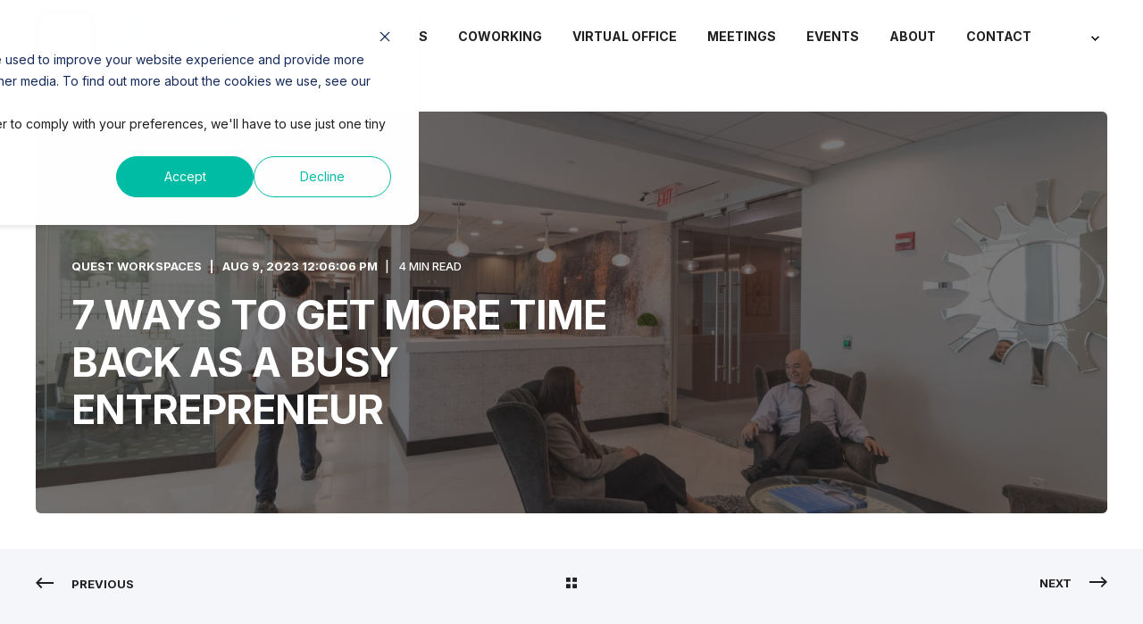

--- FILE ---
content_type: text/html; charset=UTF-8
request_url: https://blog.questworkspaces.com/7-ways-to-get-more-time-back-as-a-busy-entrepreneur
body_size: 17155
content:
<!doctype html><html lang="en-us"><head>
    <meta charset="utf-8">
    <title>7 Ways to Get More Time Back as a Busy Entrepreneur</title>
    <link rel="shortcut icon" href="https://blog.questworkspaces.com/hubfs/Quest_Logo_Icon_01.png">
    <meta name="description" content="There are several proven time management techniques and strategies to help busy entrepreneurs like you enhance their work-life balance.&nbsp;&nbsp;">

    <style>@font-face {
        font-family: "Inter";
        font-weight: 400;
        font-style: normal;
        font-display: swap;
        src: url("/_hcms/googlefonts/Inter/regular.woff2") format("woff2"), url("/_hcms/googlefonts/Inter/regular.woff") format("woff"),
             url("/_hcms/googlefonts/Inter/regular.woff2") format("woff2"), url("/_hcms/googlefonts/Inter/regular.woff") format("woff");
    }
@font-face {
        font-family: "Inter";
        font-weight: 500;
        font-style: normal;
        font-display: swap;
        src: url("/_hcms/googlefonts/Inter/500.woff2") format("woff2"), url("/_hcms/googlefonts/Inter/500.woff") format("woff"),
             url("/_hcms/googlefonts/Inter/regular.woff2") format("woff2"), url("/_hcms/googlefonts/Inter/regular.woff") format("woff");
    }
@font-face {
        font-family: "Inter";
        font-weight: 700;
        font-style: normal;
        font-display: swap;
        src: url("/_hcms/googlefonts/Inter/700.woff2") format("woff2"), url("/_hcms/googlefonts/Inter/700.woff") format("woff"),
             url("/_hcms/googlefonts/Inter/regular.woff2") format("woff2"), url("/_hcms/googlefonts/Inter/regular.woff") format("woff");
    }
body {
                font-family: Inter;
            }
        @font-face {
        font-family: "Inter";
        font-weight: 400;
        font-style: normal;
        font-display: swap;
        src: url("/_hcms/googlefonts/Inter/regular.woff2") format("woff2"), url("/_hcms/googlefonts/Inter/regular.woff") format("woff"),
             url("/_hcms/googlefonts/Inter/regular.woff2") format("woff2"), url("/_hcms/googlefonts/Inter/regular.woff") format("woff");
    }
@font-face {
        font-family: "Inter";
        font-weight: 500;
        font-style: normal;
        font-display: swap;
        src: url("/_hcms/googlefonts/Inter/500.woff2") format("woff2"), url("/_hcms/googlefonts/Inter/500.woff") format("woff"),
             url("/_hcms/googlefonts/Inter/regular.woff2") format("woff2"), url("/_hcms/googlefonts/Inter/regular.woff") format("woff");
    }
@font-face {
        font-family: "Inter";
        font-weight: 700;
        font-style: normal;
        font-display: swap;
        src: url("/_hcms/googlefonts/Inter/700.woff2") format("woff2"), url("/_hcms/googlefonts/Inter/700.woff") format("woff"),
             url("/_hcms/googlefonts/Inter/regular.woff2") format("woff2"), url("/_hcms/googlefonts/Inter/regular.woff") format("woff");
    }
@font-face {
        font-family: "Inter";
        font-weight: 400;
        font-style: italic;
        font-display: swap;
        src: url("/_hcms/googlefonts/Inter/italic.woff2") format("woff2"), url("/_hcms/googlefonts/Inter/italic.woff") format("woff"),
             url("/_hcms/googlefonts/Inter/regular.woff2") format("woff2"), url("/_hcms/googlefonts/Inter/regular.woff") format("woff");
    }
.pwr-header__skip {
                font-family: Inter;
            }</style>

    

    

    

    
        
        
    
    
    
    
    
    
    
    
    
    
    
    
    
    
    
    
    
    
    
    
    
    
    
    
    
    
    
    
    
    
    
    
    
    
    
    
    
    
    
    
    
    
    
    
    
    
    
    
    
    
    
    
    
    
    
    
    
    
    
    
    
    
    
    
    
    
    
    
    
    
    
    
    
    
    
    
    
    
        
    
    
    
    
    
    
    
    
    
    
    
    
    
    
    
    
    
    
    
    
    
    
    
    
    
    
    
    
<meta name="viewport" content="width=device-width, initial-scale=1">

    <script src="/hs/hsstatic/jquery-libs/static-1.1/jquery/jquery-1.7.1.js"></script>
<script>hsjQuery = window['jQuery'];</script>
    <meta property="og:description" content="There are several proven time management techniques and strategies to help busy entrepreneurs like you enhance their work-life balance.&nbsp;&nbsp;">
    <meta property="og:title" content="7 Ways to Get More Time Back as a Busy Entrepreneur">
    <meta name="twitter:description" content="There are several proven time management techniques and strategies to help busy entrepreneurs like you enhance their work-life balance.&nbsp;&nbsp;">
    <meta name="twitter:title" content="7 Ways to Get More Time Back as a Busy Entrepreneur">

    

    

<script type="application/ld+json">
    {
        "@context": "https://schema.org",
        "@type": "Organization",
        "name": "Quest Workspaces",
        "logo": { 
            "@type": "ImageObject",
            "url": "https://1984358.fs1.hubspotusercontent-na1.net/hubfs/1984358/Main_Quest_Logo_Website_Resize-2.png"
        },
        "url": "https://blog.questworkspaces.com/7-ways-to-get-more-time-back-as-a-busy-entrepreneur",
        "address": {
            "@type": "PostalAddress",
            "addressCountry": "",
            "addressRegion": "New York",
            "addressLocality": "| Downtown Miami | Brickell Ave Miami | Coral Gables | Plantation | Fort Lauderdale | Tampa | Doral | Boca Raton | West Palm Beach |",
            "postalCode":"",
            "streetAddress": "South Florida & New York City"
        },
        "knowsLanguage": "en-us"
    }
</script>

<!-- Blog Post Schema  -->
<script type="application/ld+json">
    {
        "@context": "https://schema.org",
        "@type": "BlogPosting",
        "mainEntityOfPage": {
            "@type": "WebPage"
        },
        "name": "7 Ways to Get More Time Back as a Busy Entrepreneur",
        "headline": "7 Ways to Get More Time Back as a Busy Entrepreneur",
        "image": "https://1984358.fs1.hubspotusercontent-na1.net/hubfs/1984358/Screenshot%202023-08-09%20at%2012.05.36%20PM.png",
        "author": {
            "@type": "Person",
            "name": "Quest Workspaces"
        },
        "datePublished": "",
        "dateModified": "",
        "abstract": "There are several proven time management techniques and strategies to help busy entrepreneurs like you enhance their work-life balance.",
        "text": "Entrepreneurship is a highly demanding endeavor that requires excellent time management. As your own boss, you have to jump between tasks, attend myriads of meetings and events, and undertake marketing and other related activities. All these demands increase your risks of mental and physical exhaustion and even illnesses. Regardless of the magnitude of tasks awaiting your attention, it is crucial that you find time to sleep, relax, socialize, and enjoy family time. Fortunately, there are several proven time management techniques and strategies to help busy entrepreneurs like you enhance their work-life balance. Start your day early One of the most effective ways to reap the benefits of time management is to be the early bird that gets the worm. We only have 24 hours daily, and waking up early helps us utilize our time judiciously. Starting your day early gives you a head start on your to-do list. You can tackle high-priority tasks when your energy and focus are at their peak, increasing the likelihood of completing important work early and getting more time to relax. Give yourself a standard workday If you are prone to overworking, consider planning out your tasks within a strict eight-hour workday. This may involve delegating some tasks to other team members or implementing an automation strategy for mundane, repetitive tasks. If you find yourself doing non-essential tasks late into the day, stop yourself and add them to your schedule for the following day. Having adequate time to rest after a busy workday can help keep your motivation going and leave you excited for the remaining days of the week. Utilize virtual office services and workspaces Virtual services and workspaces like those provided by Quest can free up your time by providing various administrative, communication, and operational support services. For example, virtual office services often provide a dedicated phone number, mail handling, and receptionist services. They handle incoming mail and packages, forwarding essential items to you, which saves you the time and effort of sorting through and managing physical mail. Additionally, calls can be answered professionally on your behalf, and important messages can be forwarded to you. This ensures you are not constantly interrupted by calls, so you focus on more critical tasks. Allocate unstructured time Unstructured time or \"me time\" is the time allocated for nothing. During this time, you can do anything apart from a work agenda or a personal meeting. Your unstructured time is a crucial aspect of effective time management that prevents physical and mental exhaustion and burnout. As a busy entrepreneur, your wealth is your health, and creating more time for relaxation helps keep stress and depression at bay. Automate repetitive tasks Working hard doesn't necessarily equate to the number of hours spent on your desk. Instead, working hard means working effectively and smartly to undertake more tasks within the least time possible. Smart entrepreneur's no longer spend productive hours on manual and repetitive tasks. They leverage technology to automate various tasks and save time for other activities. Leading co-working spaces like Quest provide access to top-notch technological tools and smart devices that can automate various time-consuming tasks, saving you a huge chunk of time each day. Additionally, these spaces offer task management and productivity tools that help members stay organized, prioritize tasks, and manage their time effectively. By leveraging these technological advancements, you can optimize your work routines, reduce time wastage and focus on your core tasks. Use the time-blocking technique Time blocking involves allocating specific blocks of time for different tasks or types of work. This technique helps create a structured environment that encourages focused work while reducing the likelihood of multitasking and distractions. Time blocking requires you to plan your day in advance and allocate time for different tasks based on their importance and urgency. When you have already determined what tasks you will be working on during specific time blocks, you eliminate the need to constantly decide what to do next, making your overall time management more effective. Eliminate distractions Distractions, such as notifications, background noise, or cluttered workspaces, can interrupt your concentration and make it harder to stay focused on your work. In essence, distractions can lead to procrastination or partial task completion, resulting in a longer time to finish a task. Eliminating or minimizing these distractions helps maintain a higher concentration level and accomplish tasks more efficiently. Choosing the right co-working space can help eliminate distractions and increase your productivity. Shared workspaces often have well-designed layouts with designated work areas, quiet zones, and communal spaces. These layouts help create a structured work environment that minimizes visual and auditory distractions. Leverage Quest Workspaces to optimize time management Co-working spaces can optimize time management by providing a conducive environment, resources, and a sense of structure that supports focused and efficient work. At Quest Workspaces, we understand how prudent time management is crucial to every entrepreneur's success story. We provide virtual office services that take care of administrative tasks, giving you more time to focus on your core tasks and responsibilities. Contact us today to schedule a tour in a location near you.",
        "url": "https://blog.questworkspaces.com/7-ways-to-get-more-time-back-as-a-busy-entrepreneur",
        "publisher": {
            "@type": "Organization",
            "name": "Quest Workspaces",
            "logo": { 
                "@type": "ImageObject",
                "url": "https://1984358.fs1.hubspotusercontent-na1.net/hubfs/1984358/Main_Quest_Logo_Website_Resize-2.png"
            }
        },
        "inLanguage": "en-us",
        "wordCount": "1191",
        "keywords": "[workspaces, flexible workspaces, hybrid office]"
    }
</script>
    <style>
a.cta_button{-moz-box-sizing:content-box !important;-webkit-box-sizing:content-box !important;box-sizing:content-box !important;vertical-align:middle}.hs-breadcrumb-menu{list-style-type:none;margin:0px 0px 0px 0px;padding:0px 0px 0px 0px}.hs-breadcrumb-menu-item{float:left;padding:10px 0px 10px 10px}.hs-breadcrumb-menu-divider:before{content:'›';padding-left:10px}.hs-featured-image-link{border:0}.hs-featured-image{float:right;margin:0 0 20px 20px;max-width:50%}@media (max-width: 568px){.hs-featured-image{float:none;margin:0;width:100%;max-width:100%}}.hs-screen-reader-text{clip:rect(1px, 1px, 1px, 1px);height:1px;overflow:hidden;position:absolute !important;width:1px}
</style>

<link rel="stylesheet" href="https://blog.questworkspaces.com/hubfs/hub_generated/template_assets/1/192980514428/1764026457558/template_pwr.min.css">

        <style>
            body {
                margin:0px;
            }
            img:not([src]):not([srcset]) {
                visibility:hidden;
            }
        </style>
    
<link rel="stylesheet" href="https://blog.questworkspaces.com/hubfs/hub_generated/template_assets/1/127279950443/1764026474012/template_pwr-defer.min.css">
<link rel="stylesheet" href="https://blog.questworkspaces.com/hubfs/hub_generated/template_assets/1/127279790770/1764026476092/template_pwr-form.min.css">
<link rel="stylesheet" href="https://blog.questworkspaces.com/hubfs/hub_generated/template_assets/1/127279966282/1764026467441/template_pwr-social.min.css">
<link rel="stylesheet" href="https://blog.questworkspaces.com/hubfs/hub_generated/template_assets/1/127279950474/1764026481189/template_pwr-touch.min.css" fetchpriority="low">
<link rel="stylesheet" href="https://blog.questworkspaces.com/hubfs/hub_generated/template_assets/1/127279966284/1764026459607/template_pwr-shape.min.css">
<link rel="stylesheet" href="https://blog.questworkspaces.com/hubfs/hub_generated/template_assets/1/127279950461/1764026484431/template_pwr-burger.min.css" fetchpriority="low">
<link class="hs-async-css" rel="preload" href="https://blog.questworkspaces.com/hubfs/hub_generated/template_assets/1/127279950470/1764026474857/template_pwr-footer.min.css" as="style" onload="this.onload=null;this.rel='stylesheet'" fetchpriority="low">
<noscript><link rel="stylesheet" href="https://blog.questworkspaces.com/hubfs/hub_generated/template_assets/1/127279950470/1764026474857/template_pwr-footer.min.css"></noscript>
<link rel="stylesheet" href="https://blog.questworkspaces.com/hubfs/hub_generated/template_assets/1/127279950465/1764026467847/template_pwr-link.min.css">
<link rel="stylesheet" href="https://blog.questworkspaces.com/hubfs/hub_generated/template_assets/1/127279966299/1764026476128/template_pwr-filter.min.css">
<link rel="stylesheet" href="https://blog.questworkspaces.com/hubfs/hub_generated/template_assets/1/127279790763/1764026479935/template_pwr-post.min.css">
<link rel="stylesheet" href="https://blog.questworkspaces.com/hubfs/hub_generated/template_assets/1/127279950455/1764026470590/template_pwr-blog.min.css">
<link rel="stylesheet" href="https://blog.questworkspaces.com/hubfs/hub_generated/template_assets/1/127279790765/1764026471414/template_pwr-post-header.min.css">
<link rel="stylesheet" href="https://blog.questworkspaces.com/hubfs/hub_generated/template_assets/1/127279950469/1764026475488/template_pwr-avatar.min.css">
<link rel="stylesheet" href="https://blog.questworkspaces.com/hubfs/hub_generated/template_assets/1/127279790754/1764026483279/template_pwr-author.min.css">
<link rel="stylesheet" href="https://blog.questworkspaces.com/hubfs/hub_generated/template_assets/1/127279790762/1764026462487/template_pwr-email.min.css">
<link rel="stylesheet" href="https://blog.questworkspaces.com/hubfs/hub_generated/template_assets/1/127279966283/1764026459680/template_pwr-password.min.css">
<link rel="stylesheet" href="https://blog.questworkspaces.com/hubfs/hub_generated/template_assets/1/127279966293/1764026473327/template_pwr-sec-maintenance.min.css">
<link rel="stylesheet" href="https://blog.questworkspaces.com/hubfs/hub_generated/template_assets/1/127279790757/1764026479474/template_pwr-search.min.css">
<link rel="stylesheet" href="https://blog.questworkspaces.com/hubfs/hub_generated/template_assets/1/127279790755/1764026459344/template_pwr-sec-coming.min.css">
<link rel="stylesheet" href="https://blog.questworkspaces.com/hubfs/hub_generated/template_assets/1/127279950467/1764026475347/template_pwr-countdown.min.css">
<link rel="stylesheet" href="https://blog.questworkspaces.com/hubfs/hub_generated/template_assets/1/127279966298/1764026464478/template_pwr-prev.min.css">
<link rel="stylesheet" href="https://blog.questworkspaces.com/hubfs/hub_generated/template_assets/1/127279950477/1764026475845/template_pwr-toc.min.css">
<link rel="stylesheet" href="https://blog.questworkspaces.com/hubfs/hub_generated/template_assets/1/127279790760/1764026476134/template_pwr-pillar.min.css">
<link rel="stylesheet" href="https://blog.questworkspaces.com/hubfs/hub_generated/template_assets/1/127279966286/1764026464680/template_pwr-sticky.min.css">
<link rel="stylesheet" href="https://blog.questworkspaces.com/hubfs/hub_generated/template_assets/1/127279950478/1764026470744/template_pwr-accordion.min.css">
<link rel="stylesheet" href="https://blog.questworkspaces.com/hubfs/hub_generated/template_assets/1/127279966289/1764026469677/template_pwr-sec-accordion.min.css">
<link rel="stylesheet" href="https://blog.questworkspaces.com/hubfs/hub_generated/template_assets/1/127279790758/1764026469223/template_pwr-sec-breadcrumbs.min.css">
<link rel="stylesheet" href="https://blog.questworkspaces.com/hubfs/hub_generated/template_assets/1/127279790761/1764026464207/template_pwr-sec-clients.min.css">
<link rel="stylesheet" href="https://blog.questworkspaces.com/hubfs/hub_generated/template_assets/1/127279950484/1764026483927/template_pwr-value.min.css">
<link rel="stylesheet" href="https://blog.questworkspaces.com/hubfs/hub_generated/template_assets/1/127279950480/1764026480244/template_pwr-sec-values.min.css">
<link rel="stylesheet" href="https://blog.questworkspaces.com/hubfs/hub_generated/template_assets/1/127279950479/1764026470159/template_pwr-sec-cta.min.css" fetchpriority="low">
<link rel="stylesheet" href="https://blog.questworkspaces.com/hubfs/hub_generated/template_assets/1/127279966290/1764026475926/template_pwr-sec-form.min.css">
<link rel="stylesheet" href="https://blog.questworkspaces.com/hubfs/hub_generated/template_assets/1/127279950472/1764026459633/template_pwr-sec-guide.min.css">
<link rel="stylesheet" href="https://blog.questworkspaces.com/hubfs/hub_generated/template_assets/1/127279966280/1764026475693/template_pwr-image.min.css">
<link rel="stylesheet" href="https://blog.questworkspaces.com/hubfs/hub_generated/template_assets/1/127279790753/1764026471187/template_pwr-sec-image.min.css">
<link rel="stylesheet" href="https://blog.questworkspaces.com/hubfs/hub_generated/template_assets/1/127279950460/1764026473976/template_pwr-sec-images.min.css">
<link rel="stylesheet" href="https://blog.questworkspaces.com/hubfs/hub_generated/template_assets/1/127279950476/1764026470337/template_pwr-hotspot.min.css">
<link rel="stylesheet" href="https://blog.questworkspaces.com/hubfs/hub_generated/template_assets/1/127279950463/1764026464850/template_pwr-sec-map.min.css">
<link rel="stylesheet" href="https://blog.questworkspaces.com/hubfs/hub_generated/template_assets/1/127279950459/1764026462589/template_pwr-sec-split.min.css">
<link rel="stylesheet" href="https://blog.questworkspaces.com/hubfs/hub_generated/template_assets/1/127279790767/1764026472769/template_pwr-sec-mockup.min.css">
<link rel="stylesheet" href="https://blog.questworkspaces.com/hubfs/hub_generated/template_assets/1/127279950473/1764026464500/template_pwr-price.min.css">
<link rel="stylesheet" href="https://blog.questworkspaces.com/hubfs/hub_generated/template_assets/1/127279950485/1764026465115/template_pwr-sec-price.min.css">
<link rel="stylesheet" href="https://blog.questworkspaces.com/hubfs/hub_generated/template_assets/1/127279950468/1764026470220/template_pwr-sec-posts.min.css">
<link rel="stylesheet" href="https://blog.questworkspaces.com/hubfs/hub_generated/template_assets/1/127279950483/1764026480766/template_pwr-rel.min.css">
<link rel="stylesheet" href="https://blog.questworkspaces.com/hubfs/hub_generated/template_assets/1/127279790766/1764026473950/template_pwr-services.min.css">
<link rel="stylesheet" href="https://blog.questworkspaces.com/hubfs/hub_generated/template_assets/1/127279790771/1764026459507/template_pwr-sec-services.min.css">
<link rel="stylesheet" href="https://blog.questworkspaces.com/hubfs/hub_generated/template_assets/1/127279966297/1764026485363/template_pwr-sub-services.min.css">
<link rel="stylesheet" href="https://blog.questworkspaces.com/hubfs/hub_generated/template_assets/1/127279950462/1764026474954/template_pwr-simple.min.css">
<link rel="stylesheet" href="https://blog.questworkspaces.com/hubfs/hub_generated/template_assets/1/127279966279/1764026470634/template_pwr-sub-simple.min.css">
<link rel="stylesheet" href="https://blog.questworkspaces.com/hubfs/hub_generated/template_assets/1/127279966296/1764026464672/template_pwr-sec-simple.min.css">
<link rel="stylesheet" href="https://blog.questworkspaces.com/hubfs/hub_generated/template_assets/1/127279950471/1764026478678/template_pwr-stat.min.css">
<link rel="stylesheet" href="https://blog.questworkspaces.com/hubfs/hub_generated/template_assets/1/127279790764/1764026467636/template_pwr-sec-stats.min.css">
<link rel="stylesheet" href="https://blog.questworkspaces.com/hubfs/hub_generated/template_assets/1/127279966281/1764026459579/template_pwr-sub-stats.min.css">
<link rel="stylesheet" href="https://blog.questworkspaces.com/hubfs/hub_generated/template_assets/1/127279790768/1764026465192/template_pwr-step.min.css">
<link rel="stylesheet" href="https://blog.questworkspaces.com/hubfs/hub_generated/template_assets/1/127279966278/1764026467183/template_pwr-sec-steps.min.css">
<link rel="stylesheet" href="https://blog.questworkspaces.com/hubfs/hub_generated/template_assets/1/127279966277/1764026469946/template_pwr-sub-steps.min.css">
<link rel="stylesheet" href="https://blog.questworkspaces.com/hubfs/hub_generated/template_assets/1/127279790750/1764026468533/template_pwr-team.min.css">
<link rel="stylesheet" href="https://blog.questworkspaces.com/hubfs/hub_generated/template_assets/1/127279950464/1764026482623/template_pwr-sec-team.min.css">
<link rel="stylesheet" href="https://blog.questworkspaces.com/hubfs/hub_generated/template_assets/1/127279966288/1764026474933/template_pwr-sub-team.min.css">
<link rel="stylesheet" href="https://blog.questworkspaces.com/hubfs/hub_generated/template_assets/1/127279950486/1764026478032/template_pwr-testimonial.min.css">
<link rel="stylesheet" href="https://blog.questworkspaces.com/hubfs/hub_generated/template_assets/1/127279790756/1764026474060/template_pwr-sec-testimonials.min.css">
<link rel="stylesheet" href="https://blog.questworkspaces.com/hubfs/hub_generated/template_assets/1/127279950466/1764026471111/template_pwr-sec-txt.min.css">
<link rel="stylesheet" href="https://blog.questworkspaces.com/hubfs/hub_generated/template_assets/1/127279966292/1764026479473/template_pwr-tabs.min.css">
<link rel="stylesheet" href="https://blog.questworkspaces.com/hubfs/hub_generated/template_assets/1/180185893755/1764026469099/template_pwr-sec-tabs.min.css">
<link rel="stylesheet" href="https://blog.questworkspaces.com/hubfs/hub_generated/template_assets/1/127279790773/1764026470707/template_pwr-timeline.min.css">
<link rel="stylesheet" href="https://blog.questworkspaces.com/hubfs/hub_generated/template_assets/1/127279966295/1764026459761/template_pwr-sec-timeline.min.css">
<link rel="stylesheet" href="https://blog.questworkspaces.com/hubfs/hub_generated/template_assets/1/127279790751/1764026464534/template_pwr-video-box.min.css">
<link rel="stylesheet" href="https://blog.questworkspaces.com/hubfs/hub_generated/template_assets/1/127279950482/1764026467682/template_pwr-sec-video.min.css">
<link rel="stylesheet" href="https://blog.questworkspaces.com/hubfs/hub_generated/template_assets/1/127279790769/1764026459485/template_pwr-sub-image.min.css">
<link rel="stylesheet" href="https://blog.questworkspaces.com/hubfs/hub_generated/template_assets/1/127279950475/1764026470061/template_pwr-mini.min.css">
<link rel="stylesheet" href="https://blog.questworkspaces.com/hubfs/hub_generated/template_assets/1/127279790775/1764026462225/template_pwr-slider-old.min.css">
<link rel="stylesheet" href="https://blog.questworkspaces.com/hubfs/hub_generated/template_assets/1/127279790774/1764026467265/template_pwr-slider.min.css">
<link rel="stylesheet" href="https://blog.questworkspaces.com/hubfs/hub_generated/template_assets/1/127279790752/1764026475346/template_pwr-tooltip.min.css" fetchpriority="low">
<link rel="stylesheet" href="https://blog.questworkspaces.com/hubfs/hub_generated/template_assets/1/127279950481/1764026464542/template_pwr-sec-schedule.min.css">
<link rel="stylesheet" href="https://blog.questworkspaces.com/hubfs/hub_generated/template_assets/1/127279966291/1764026464374/template_pwr-memberships.min.css">
<link rel="stylesheet" href="https://blog.questworkspaces.com/hubfs/hub_generated/template_assets/1/127279790759/1764026471760/template_scroll-shadow.min.css" fetchpriority="low">
<link class="hs-async-css" rel="preload" href="https://blog.questworkspaces.com/hubfs/hub_generated/template_assets/1/127279966262/1764026467237/template_pwr-transitions.min.css" as="style" onload="this.onload=null;this.rel='stylesheet'">
<noscript><link rel="stylesheet" href="https://blog.questworkspaces.com/hubfs/hub_generated/template_assets/1/127279966262/1764026467237/template_pwr-transitions.min.css"></noscript>
<link rel="stylesheet" href="https://blog.questworkspaces.com/hubfs/hub_generated/template_assets/1/169746734630/1764026457148/template_custom-styles.min.css">
<link rel="stylesheet" href="https://blog.questworkspaces.com/hubfs/hub_generated/template_assets/1/180185671309/1764026466067/template_pwr-show-more.min.css">
<link rel="stylesheet" href="https://blog.questworkspaces.com/hubfs/hub_generated/template_assets/1/196554349888/1764026489773/template_pwr-marquee.min.css">
<link rel="stylesheet" href="https://blog.questworkspaces.com/hubfs/hub_generated/template_assets/1/115380236087/1764026457387/template_child.css">
<link rel="stylesheet" href="https://blog.questworkspaces.com/hubfs/hub_generated/module_assets/1/122707630130/1740957578297/module_header.min.css">
<link rel="stylesheet" href="https://blog.questworkspaces.com/hubfs/hub_generated/template_assets/1/106912004504/1764026472278/template_scroll-shadow.css">

		<style>
		#hs_cos_wrapper_header_blog .scroll .pwr-header-logo,
#hs_cos_wrapper_header_blog .scroll .pwr-header-logo__img--sticky {
  max-width:115px;
  height:auto;
}

@media (max-width:575px) {
  #hs_cos_wrapper_header_blog .scroll .pwr-header-logo,
  #hs_cos_wrapper_header_blog .scroll .pwr-header-logo__img--sticky { max-width:100px; }
}

#hs_cos_wrapper_header_blog .pwr-header-logo img { vertical-align:middle; }

		</style>
	
<style>#hs_cos_wrapper_blog-post-preview .pwr-rel-post-item {}
</style>
<style>#hs_cos_wrapper_footer_blog .pwr-footer__content .pwr-adc__wrapper { --col-padding:30px; }
</style>
<link rel="stylesheet" href="https://blog.questworkspaces.com/hubfs/hub_generated/template_assets/1/127279966294/1764026477779/template_advanced-content.min.css" fetchpriority="low">
    

    

<!-- Google Tag Manager -->
<script>(function(w,d,s,l,i){w[l]=w[l]||[];w[l].push({'gtm.start':
new Date().getTime(),event:'gtm.js'});var f=d.getElementsByTagName(s)[0],
j=d.createElement(s),dl=l!='dataLayer'?'&l='+l:'';j.async=true;j.src=
'https://www.googletagmanager.com/gtm.js?id='+i+dl;f.parentNode.insertBefore(j,f);
})(window,document,'script','dataLayer','GTM-KVZ5V38');</script>
<!-- End Google Tag Manager -->
<!-- Google tag (gtag.js) -->
<script async src="https://www.googletagmanager.com/gtag/js?id=G-8ERTPQFPM8"></script>
<script>
  window.dataLayer = window.dataLayer || [];
  function gtag(){dataLayer.push(arguments);}
  gtag('js', new Date());

  gtag('config', 'G-8ERTPQFPM8');
</script>
<meta property="og:image" content="https://blog.questworkspaces.com/hubfs/Screenshot%202023-08-09%20at%2012.05.36%20PM.png">
<meta property="og:image:width" content="1482">
<meta property="og:image:height" content="958">

<meta name="twitter:image" content="https://blog.questworkspaces.com/hubfs/Screenshot%202023-08-09%20at%2012.05.36%20PM.png">


<meta property="og:url" content="https://blog.questworkspaces.com/7-ways-to-get-more-time-back-as-a-busy-entrepreneur">
<meta name="twitter:card" content="summary_large_image">
<meta name="twitter:creator" content="@Questworkspaces">

<link rel="canonical" href="https://blog.questworkspaces.com/7-ways-to-get-more-time-back-as-a-busy-entrepreneur">

<meta property="og:type" content="article">
<link rel="alternate" type="application/rss+xml" href="https://blog.questworkspaces.com/rss.xml">
<meta name="twitter:domain" content="blog.questworkspaces.com">
<meta name="twitter:site" content="@Questworkspaces">
<script src="//platform.linkedin.com/in.js" type="text/javascript">
    lang: en_US
</script>

<meta http-equiv="content-language" content="en-us">





<script type="application/ld+json">
{
  "@context": "https://schema.org",
  "@type": "BlogPosting",
  "mainEntityOfPage": {
    "@type": "WebPage",
    "@id": "https://blog.questworkspaces.com/7-ways-to-get-more-time-back-as-a-busy-entrepreneur"
  },
  "headline": "7 Ways to Get More Time Back as a Busy Entrepreneur",
  "description": "Entrepreneurship is a highly demanding endeavor that requires excellent time management. As your own boss, you have to jump between tasks, attend myriads of meetings and events, and undertake marketing and other related activities.",
  "image": "https://1984358.fs1.hubspotusercontent-na1.net/hub/1984358/hubfs/Screenshot%202023-08-09%20at%2012.05.36%20PM.png?width=3000&name=Screenshot%202023-08-09%20at%2012.05.36%20PM.png",  
  "author": {
    "@type": "Organization",
    "name": "Quest Workspaces",
    "url": "https://blog.questworkspaces.com/author/quest-workspaces"
  },  
  "publisher": {
    "@type": "Organization",
    "name": "Quest Workspaces",
    "logo": {
      "@type": "ImageObject",
      "url": "https://blog.questworkspaces.com/hs-fs/hubfs/Main_Quest_Logo_Website_Resize-2.png?width=600&height=162&name=Main_Quest_Logo_Website_Resize-2.png"
    }
  },
  "datePublished": "2023-08-09"
}
</script>
  
  <meta name="generator" content="HubSpot"></head>
  <body>
    <div class="body-wrapper   hs-content-id-129252440692 hs-blog-post hs-blog-id-3824847462 
    pwr-v--47 line-numbers" data-aos-global-disable="phone" data-aos-global-offset="250" data-aos-global-delay="50" data-aos-global-duration="400">
      
        <div id="hs_cos_wrapper_page_settings" class="hs_cos_wrapper hs_cos_wrapper_widget hs_cos_wrapper_type_module" style="" data-hs-cos-general-type="widget" data-hs-cos-type="module"></div> 
      

      

      
        <div data-global-resource-path="quest 2023 copy/templates/partials/header.html"><header class="header">

    
    <a href="#main-content" class="pwr-header__skip">Skip to content</a>

    <div class="header__container">
            <div id="hs_cos_wrapper_header_blog" class="hs_cos_wrapper hs_cos_wrapper_widget hs_cos_wrapper_type_module" style="" data-hs-cos-general-type="widget" data-hs-cos-type="module">









   










	










<div id="pwr-js-burger" class="pwr-burger vanilla pwr--light  ">
  <a href="#" id="pwr-js-burger__trigger-close" class="pwr-burger__trigger-close vanilla">
    <span class="pwr-burger__icon-close"></span>Close
  </a>
  
      
          <div class="pwr-burger__menu pwr-js-menu pwr-scroll-shadow__wrapper pwr-scroll-shadow__wrapper--vert pwr-scroll-shadow__root pwr-scroll-shadow__root--vert">
          
            <span id="hs_cos_wrapper_header_blog_" class="hs_cos_wrapper hs_cos_wrapper_widget hs_cos_wrapper_type_menu" style="" data-hs-cos-general-type="widget" data-hs-cos-type="menu"><div id="hs_menu_wrapper_header_blog_" class="hs-menu-wrapper active-branch no-flyouts hs-menu-flow-vertical" role="navigation" data-sitemap-name="default" data-menu-id="4077551495" aria-label="Navigation Menu">
 <ul role="menu">
  <li class="hs-menu-item hs-menu-depth-1 hs-item-has-children" role="none"><a href="https://questworkspaces.com/locations" aria-haspopup="true" aria-expanded="false" role="menuitem">Locations</a>
   <ul role="menu" class="hs-menu-children-wrapper">
    <li class="hs-menu-item hs-menu-depth-2" role="none"><a href="https://questworkspaces.com/miami-1395-brickell" role="menuitem">FL: Miami Downtown – 1395 Brickell</a></li>
    <li class="hs-menu-item hs-menu-depth-2" role="none"><a href="https://questworkspaces.com/miami-777-brickell" role="menuitem">FL: Miami Downtown – 777 Brickell</a></li>
    <li class="hs-menu-item hs-menu-depth-2" role="none"><a href="https://questworkspaces.com/one-biscayne-blvd-suite-3200" role="menuitem">FL: Miami Downtown – One Biscayne Tower</a></li>
    <li class="hs-menu-item hs-menu-depth-2" role="none"><a href="https://questworkspaces.com/miami-tower" role="menuitem">FL: Miami Downtown – Miami Tower</a></li>
    <li class="hs-menu-item hs-menu-depth-2" role="none"><a href="https://questworkspaces.com/coral-gables-ponce-de-leon" role="menuitem">FL: Coral Gables – 2525 Ponce de Leon</a></li>
    <li class="hs-menu-item hs-menu-depth-2" role="none"><a href="https://questworkspaces.com/coral-gables" role="menuitem">FL: Coral Gables – 121 Alhambra Plaza</a></li>
    <li class="hs-menu-item hs-menu-depth-2" role="none"><a href="https://questworkspaces.com/doral" role="menuitem">FL: Doral – 8200 41st Street </a></li>
    <li class="hs-menu-item hs-menu-depth-2" role="none"><a href="https://questworkspaces.com/two-doral-3750" role="menuitem">FL: Doral – Two Doral Center</a></li>
    <li class="hs-menu-item hs-menu-depth-2" role="none"><a href="https://questworkspaces.com/boca-raton" role="menuitem">FL: Boca Raton, East</a></li>
    <li class="hs-menu-item hs-menu-depth-2" role="none"><a href="https://questworkspaces.com/west-palm-beach" role="menuitem">FL: West Palm Beach, Downtown</a></li>
    <li class="hs-menu-item hs-menu-depth-2" role="none"><a href="https://questworkspaces.com/ft-lauderdale" role="menuitem">FL: Ft Lauderdale/Las Olas</a></li>
    <li class="hs-menu-item hs-menu-depth-2" role="none"><a href="https://questworkspaces.com/plantation" role="menuitem">FL: Plantation</a></li>
    <li class="hs-menu-item hs-menu-depth-2" role="none"><a href="https://questworkspaces.com/tampa" role="menuitem">FL: Tampa - Rivergate Tower</a></li>
    <li class="hs-menu-item hs-menu-depth-2" role="none"><a href="https://questworkspaces.com/48-wall-street" role="menuitem">NY: Downtown – 48 Wall Street</a></li>
   </ul></li>
  <li class="hs-menu-item hs-menu-depth-1" role="none"><a href="https://questworkspaces.com/workspaces" role="menuitem">Workspaces</a></li>
  <li class="hs-menu-item hs-menu-depth-1" role="none"><a href="https://questworkspaces.com/coworking" role="menuitem">Coworking</a></li>
  <li class="hs-menu-item hs-menu-depth-1" role="none"><a href="https://questworkspaces.com/virtual-services" role="menuitem">Virtual Office</a></li>
  <li class="hs-menu-item hs-menu-depth-1" role="none"><a href="https://questworkspaces.com/meeting-rooms" role="menuitem">Meetings</a></li>
  <li class="hs-menu-item hs-menu-depth-1" role="none"><a href="https://questworkspaces.com/events" role="menuitem">Events</a></li>
  <li class="hs-menu-item hs-menu-depth-1" role="none"><a href="https://questworkspaces.com/about" role="menuitem">About</a></li>
  <li class="hs-menu-item hs-menu-depth-1" role="none"><a href="https://questworkspaces.com/contact" role="menuitem">Contact</a></li>
  <li class="hs-menu-item hs-menu-depth-1 hs-item-has-children" role="none"><a href="javascript:;" aria-haspopup="true" aria-expanded="false" role="menuitem">
    <div class="asdf"></div></a>
   <ul role="menu" class="hs-menu-children-wrapper">
    <li class="hs-menu-item hs-menu-depth-2" role="none"><a href="https://ccprwd.msbce.com/questworkspaces?MSclient=QUESTW" role="menuitem">Pay My Bill</a></li>
    <li class="hs-menu-item hs-menu-depth-2" role="none"><a href="https://ccprwd.msbce.com/questworkspaces?MSclient=QUESTW" role="menuitem">Client Portal</a></li>
   </ul></li>
 </ul>
</div></span>
          
          </div>
      
  
  <div class="pwr-burger-bottom-bar">
    
    
    
    
    
    
    
    </div>
</div>




<div id="pwr-header-fixed__spacer" class="pwr-header-fixed__spacer vanilla"></div>

<div id="pwr-header-fixed" class="pwr-header vanilla pwr-header-fixed  pwr--light  pwr-header--dark-on-scroll   " data-mm-anim-fot-reveal="true" data-mm-anim-slide="true" data-mm-anim-fade="true">
  <div class="page-center pwr-header--padding">
    <div class="pwr-header-full pwr--clearfix">
      <div class="pwr-header-logo pwr-header-logo--has-sticky">
        
        
        
          
        
        
        
        <span id="hs_cos_wrapper_header_blog_logo" class="hs_cos_wrapper hs_cos_wrapper_widget hs_cos_wrapper_type_logo" style="" data-hs-cos-general-type="widget" data-hs-cos-type="logo"><a href="https://www.questworkspaces.com" id="hs-link-header_blog_logo" style="border-width:0px;border:0px;"><img src="https://blog.questworkspaces.com/hs-fs/hubfs/Main_Quest_Logo_Website_Resize-2.png?width=300&amp;height=81&amp;name=Main_Quest_Logo_Website_Resize-2.png" class="hs-image-widget " height="81" style="height: auto;width:300px;border-width:0px;border:0px;" width="300" alt="logo" title="logo" srcset="https://blog.questworkspaces.com/hs-fs/hubfs/Main_Quest_Logo_Website_Resize-2.png?width=150&amp;height=41&amp;name=Main_Quest_Logo_Website_Resize-2.png 150w, https://blog.questworkspaces.com/hs-fs/hubfs/Main_Quest_Logo_Website_Resize-2.png?width=300&amp;height=81&amp;name=Main_Quest_Logo_Website_Resize-2.png 300w, https://blog.questworkspaces.com/hs-fs/hubfs/Main_Quest_Logo_Website_Resize-2.png?width=450&amp;height=122&amp;name=Main_Quest_Logo_Website_Resize-2.png 450w, https://blog.questworkspaces.com/hs-fs/hubfs/Main_Quest_Logo_Website_Resize-2.png?width=600&amp;height=162&amp;name=Main_Quest_Logo_Website_Resize-2.png 600w, https://blog.questworkspaces.com/hs-fs/hubfs/Main_Quest_Logo_Website_Resize-2.png?width=750&amp;height=203&amp;name=Main_Quest_Logo_Website_Resize-2.png 750w, https://blog.questworkspaces.com/hs-fs/hubfs/Main_Quest_Logo_Website_Resize-2.png?width=900&amp;height=243&amp;name=Main_Quest_Logo_Website_Resize-2.png 900w" sizes="(max-width: 300px) 100vw, 300px"></a></span>
        
        
        <a href="https://www.questworkspaces.com" aria-label="Back to Home"><img src="https://blog.questworkspaces.com/hs-fs/hubfs/Quest_White-1.png?width=1478&amp;height=400&amp;name=Quest_White-1.png" alt="Quest_White-1" class="pwr-header-logo__img--sticky" width="1478" height="400" srcset="https://blog.questworkspaces.com/hs-fs/hubfs/Quest_White-1.png?width=739&amp;height=200&amp;name=Quest_White-1.png 739w, https://blog.questworkspaces.com/hs-fs/hubfs/Quest_White-1.png?width=1478&amp;height=400&amp;name=Quest_White-1.png 1478w, https://blog.questworkspaces.com/hs-fs/hubfs/Quest_White-1.png?width=2217&amp;height=600&amp;name=Quest_White-1.png 2217w, https://blog.questworkspaces.com/hs-fs/hubfs/Quest_White-1.png?width=2956&amp;height=800&amp;name=Quest_White-1.png 2956w, https://blog.questworkspaces.com/hs-fs/hubfs/Quest_White-1.png?width=3695&amp;height=1000&amp;name=Quest_White-1.png 3695w, https://blog.questworkspaces.com/hs-fs/hubfs/Quest_White-1.png?width=4434&amp;height=1200&amp;name=Quest_White-1.png 4434w" sizes="(max-width: 1478px) 100vw, 1478px"></a>
        
      </div>
      
      <div id="pwr-js-header__menu" class="pwr-header__menu    pwr-header__menu--dropdown pwr-header__menu--right ">
        
          
            <div class="pwr-js-menu">
              
                <span id="hs_cos_wrapper_header_blog_" class="hs_cos_wrapper hs_cos_wrapper_widget hs_cos_wrapper_type_menu" style="" data-hs-cos-general-type="widget" data-hs-cos-type="menu"><div id="hs_menu_wrapper_header_blog_" class="hs-menu-wrapper active-branch flyouts hs-menu-flow-horizontal" role="navigation" data-sitemap-name="default" data-menu-id="4077551495" aria-label="Navigation Menu">
 <ul role="menu">
  <li class="hs-menu-item hs-menu-depth-1 hs-item-has-children" role="none"><a href="https://questworkspaces.com/locations" aria-haspopup="true" aria-expanded="false" role="menuitem">Locations</a>
   <ul role="menu" class="hs-menu-children-wrapper">
    <li class="hs-menu-item hs-menu-depth-2" role="none"><a href="https://questworkspaces.com/miami-1395-brickell" role="menuitem">FL: Miami Downtown – 1395 Brickell</a></li>
    <li class="hs-menu-item hs-menu-depth-2" role="none"><a href="https://questworkspaces.com/miami-777-brickell" role="menuitem">FL: Miami Downtown – 777 Brickell</a></li>
    <li class="hs-menu-item hs-menu-depth-2" role="none"><a href="https://questworkspaces.com/one-biscayne-blvd-suite-3200" role="menuitem">FL: Miami Downtown – One Biscayne Tower</a></li>
    <li class="hs-menu-item hs-menu-depth-2" role="none"><a href="https://questworkspaces.com/miami-tower" role="menuitem">FL: Miami Downtown – Miami Tower</a></li>
    <li class="hs-menu-item hs-menu-depth-2" role="none"><a href="https://questworkspaces.com/coral-gables-ponce-de-leon" role="menuitem">FL: Coral Gables – 2525 Ponce de Leon</a></li>
    <li class="hs-menu-item hs-menu-depth-2" role="none"><a href="https://questworkspaces.com/coral-gables" role="menuitem">FL: Coral Gables – 121 Alhambra Plaza</a></li>
    <li class="hs-menu-item hs-menu-depth-2" role="none"><a href="https://questworkspaces.com/doral" role="menuitem">FL: Doral – 8200 41st Street </a></li>
    <li class="hs-menu-item hs-menu-depth-2" role="none"><a href="https://questworkspaces.com/two-doral-3750" role="menuitem">FL: Doral – Two Doral Center</a></li>
    <li class="hs-menu-item hs-menu-depth-2" role="none"><a href="https://questworkspaces.com/boca-raton" role="menuitem">FL: Boca Raton, East</a></li>
    <li class="hs-menu-item hs-menu-depth-2" role="none"><a href="https://questworkspaces.com/west-palm-beach" role="menuitem">FL: West Palm Beach, Downtown</a></li>
    <li class="hs-menu-item hs-menu-depth-2" role="none"><a href="https://questworkspaces.com/ft-lauderdale" role="menuitem">FL: Ft Lauderdale/Las Olas</a></li>
    <li class="hs-menu-item hs-menu-depth-2" role="none"><a href="https://questworkspaces.com/plantation" role="menuitem">FL: Plantation</a></li>
    <li class="hs-menu-item hs-menu-depth-2" role="none"><a href="https://questworkspaces.com/tampa" role="menuitem">FL: Tampa - Rivergate Tower</a></li>
    <li class="hs-menu-item hs-menu-depth-2" role="none"><a href="https://questworkspaces.com/48-wall-street" role="menuitem">NY: Downtown – 48 Wall Street</a></li>
   </ul></li>
  <li class="hs-menu-item hs-menu-depth-1" role="none"><a href="https://questworkspaces.com/workspaces" role="menuitem">Workspaces</a></li>
  <li class="hs-menu-item hs-menu-depth-1" role="none"><a href="https://questworkspaces.com/coworking" role="menuitem">Coworking</a></li>
  <li class="hs-menu-item hs-menu-depth-1" role="none"><a href="https://questworkspaces.com/virtual-services" role="menuitem">Virtual Office</a></li>
  <li class="hs-menu-item hs-menu-depth-1" role="none"><a href="https://questworkspaces.com/meeting-rooms" role="menuitem">Meetings</a></li>
  <li class="hs-menu-item hs-menu-depth-1" role="none"><a href="https://questworkspaces.com/events" role="menuitem">Events</a></li>
  <li class="hs-menu-item hs-menu-depth-1" role="none"><a href="https://questworkspaces.com/about" role="menuitem">About</a></li>
  <li class="hs-menu-item hs-menu-depth-1" role="none"><a href="https://questworkspaces.com/contact" role="menuitem">Contact</a></li>
  <li class="hs-menu-item hs-menu-depth-1 hs-item-has-children" role="none"><a href="javascript:;" aria-haspopup="true" aria-expanded="false" role="menuitem">
    <div class="asdf"></div></a>
   <ul role="menu" class="hs-menu-children-wrapper">
    <li class="hs-menu-item hs-menu-depth-2" role="none"><a href="https://ccprwd.msbce.com/questworkspaces?MSclient=QUESTW" role="menuitem">Pay My Bill</a></li>
    <li class="hs-menu-item hs-menu-depth-2" role="none"><a href="https://ccprwd.msbce.com/questworkspaces?MSclient=QUESTW" role="menuitem">Client Portal</a></li>
   </ul></li>
 </ul>
</div></span>
              
            </div>
          
        </div>
      
      
      <div id="pwr-js-header-right-bar" class="pwr-header-right-bar ">
      
        
        
        
        
        
        
      </div>
      
      <div id="pwr-js-header-search" class="pwr-header-search vanilla hs-search-field">
        <div class="pwr-header-search__inner">
          <div class="hs-search-field__bar"> 
            <form action="/hs-search-results">
              <div class="pwr--relative">
                <input type="text" id="pwr-header-search__input" class="pwr-header-search__input hs-search-field__input" name="term" autocomplete="off" aria-label="Search" placeholder="Type search here. Hit enter to submit or escape to close.">
                <button class="pwr-search-field__icon" type="submit" aria-label="Search Button"><span id="hs_cos_wrapper_header_blog_" class="hs_cos_wrapper hs_cos_wrapper_widget hs_cos_wrapper_type_icon" style="" data-hs-cos-general-type="widget" data-hs-cos-type="icon"><svg version="1.0" xmlns="http://www.w3.org/2000/svg" viewbox="0 0 512 512" aria-hidden="true"><g id="search1_layer"><path d="M505 442.7L405.3 343c-4.5-4.5-10.6-7-17-7H372c27.6-35.3 44-79.7 44-128C416 93.1 322.9 0 208 0S0 93.1 0 208s93.1 208 208 208c48.3 0 92.7-16.4 128-44v16.3c0 6.4 2.5 12.5 7 17l99.7 99.7c9.4 9.4 24.6 9.4 33.9 0l28.3-28.3c9.4-9.4 9.4-24.6.1-34zM208 336c-70.7 0-128-57.2-128-128 0-70.7 57.2-128 128-128 70.7 0 128 57.2 128 128 0 70.7-57.2 128-128 128z" /></g></svg></span></button>
                <a href="#" id="pwr-js-header-search__close" aria-label="Close Search" class="pwr-header-search__close">
                  <span class="pwr-header-search__close-icon"></span>
                </a>
              </div>
              <input type="hidden" name="limit" value="5">
                          
              
              
              
            </form>
          </div>
        </div>
      </div>
      <a href="#" id="pwr-js-burger__trigger-open" class="pwr-burger__trigger-open vanilla  pwr-burger__trigger-open--mobile-only">
        <div class="pwr-burger__icon-open">
          <span></span>
        </div>
      </a>
      
    </div>
  </div>


    
    

</div></div>
        </div>
</header></div>
      

      <main id="main-content" class="body-container-wrapper body-container-wrapper--blog-post">
    <div class="body-container"><div id="hs_cos_wrapper_blog-post-header" class="hs_cos_wrapper hs_cos_wrapper_widget hs_cos_wrapper_type_module" style="" data-hs-cos-general-type="widget" data-hs-cos-type="module">

<div class="pwr-post-header pwr--dark "><div class="pwr-post-featured vanilla pwr-post-featured--small lazyload" style="">
      <picture class="pwr--abs-full pwr-bg"><source srcset="https://blog.questworkspaces.com/hs-fs/hubfs/Screenshot%202023-08-09%20at%2012.05.36%20PM.png?width=300&amp;name=Screenshot%202023-08-09%20at%2012.05.36%20PM.png 300w, https://blog.questworkspaces.com/hs-fs/hubfs/Screenshot%202023-08-09%20at%2012.05.36%20PM.png?width=575&amp;name=Screenshot%202023-08-09%20at%2012.05.36%20PM.png 575w, https://blog.questworkspaces.com/hs-fs/hubfs/Screenshot%202023-08-09%20at%2012.05.36%20PM.png?width=767&amp;name=Screenshot%202023-08-09%20at%2012.05.36%20PM.png 767w, https://blog.questworkspaces.com/hs-fs/hubfs/Screenshot%202023-08-09%20at%2012.05.36%20PM.png?width=862&amp;name=Screenshot%202023-08-09%20at%2012.05.36%20PM.png 862w" media="(max-width: 575px)" \><source srcset="https://blog.questworkspaces.com/hs-fs/hubfs/Screenshot%202023-08-09%20at%2012.05.36%20PM.png?width=767&amp;name=Screenshot%202023-08-09%20at%2012.05.36%20PM.png 767w, https://blog.questworkspaces.com/hs-fs/hubfs/Screenshot%202023-08-09%20at%2012.05.36%20PM.png?width=991&amp;name=Screenshot%202023-08-09%20at%2012.05.36%20PM.png 991w, https://blog.questworkspaces.com/hs-fs/hubfs/Screenshot%202023-08-09%20at%2012.05.36%20PM.png?width=1150&amp;name=Screenshot%202023-08-09%20at%2012.05.36%20PM.png 1150w" media="(max-width: 767px)" \>
                <source srcset="https://blog.questworkspaces.com/hs-fs/hubfs/Screenshot%202023-08-09%20at%2012.05.36%20PM.png?width=991&amp;name=Screenshot%202023-08-09%20at%2012.05.36%20PM.png 991w, https://blog.questworkspaces.com/hs-fs/hubfs/Screenshot%202023-08-09%20at%2012.05.36%20PM.png?width=1199&amp;name=Screenshot%202023-08-09%20at%2012.05.36%20PM.png 1199w, https://blog.questworkspaces.com/hs-fs/hubfs/Screenshot%202023-08-09%20at%2012.05.36%20PM.png?width=1486&amp;name=Screenshot%202023-08-09%20at%2012.05.36%20PM.png 1486w" media="(max-width: 991px)" \>
                <source srcset="https://blog.questworkspaces.com/hs-fs/hubfs/Screenshot%202023-08-09%20at%2012.05.36%20PM.png?width=1199&amp;name=Screenshot%202023-08-09%20at%2012.05.36%20PM.png 1199w, https://blog.questworkspaces.com/hs-fs/hubfs/Screenshot%202023-08-09%20at%2012.05.36%20PM.png?width=1798&amp;name=Screenshot%202023-08-09%20at%2012.05.36%20PM.png 1798w" media="(max-width: 1199px)" \><source srcset="https://blog.questworkspaces.com/hs-fs/hubfs/Screenshot%202023-08-09%20at%2012.05.36%20PM.png?width=2000&amp;name=Screenshot%202023-08-09%20at%2012.05.36%20PM.png 2000w, https://blog.questworkspaces.com/hs-fs/hubfs/Screenshot%202023-08-09%20at%2012.05.36%20PM.png?width=3000&amp;name=Screenshot%202023-08-09%20at%2012.05.36%20PM.png 3000w" media="(max-width: 2000px)" \><img src="https://blog.questworkspaces.com/hs-fs/hubfs/Screenshot%202023-08-09%20at%2012.05.36%20PM.png?width=300&amp;name=Screenshot%202023-08-09%20at%2012.05.36%20PM.png" srcset="https://blog.questworkspaces.com/hs-fs/hubfs/Screenshot%202023-08-09%20at%2012.05.36%20PM.png?width=300&amp;name=Screenshot%202023-08-09%20at%2012.05.36%20PM.png 300w, https://blog.questworkspaces.com/hs-fs/hubfs/Screenshot%202023-08-09%20at%2012.05.36%20PM.png?width=575&amp;name=Screenshot%202023-08-09%20at%2012.05.36%20PM.png 575w, https://blog.questworkspaces.com/hs-fs/hubfs/Screenshot%202023-08-09%20at%2012.05.36%20PM.png?width=767&amp;name=Screenshot%202023-08-09%20at%2012.05.36%20PM.png 767w, https://blog.questworkspaces.com/hs-fs/hubfs/Screenshot%202023-08-09%20at%2012.05.36%20PM.png?width=991&amp;name=Screenshot%202023-08-09%20at%2012.05.36%20PM.png 991w, https://blog.questworkspaces.com/hs-fs/hubfs/Screenshot%202023-08-09%20at%2012.05.36%20PM.png?width=1199&amp;name=Screenshot%202023-08-09%20at%2012.05.36%20PM.png 1199w, https://blog.questworkspaces.com/hs-fs/hubfs/Screenshot%202023-08-09%20at%2012.05.36%20PM.png?width=2000&amp;name=Screenshot%202023-08-09%20at%2012.05.36%20PM.png 2000w, https://blog.questworkspaces.com/hs-fs/hubfs/Screenshot%202023-08-09%20at%2012.05.36%20PM.png?width=3000&amp;name=Screenshot%202023-08-09%20at%2012.05.36%20PM.png 3000w" alt="" style="object-fit: cover;object-position: center;width:100%;height:100%;" fetchpriority="high" decoding="sync">

        </picture><div class="pwr--abs-full pwr-bg-overlay" style="background-color: rgba(33, 31, 32, 0.6)"></div>

      <div class="pwr-post-featured__info-box">
        <div class="pwr-post-item__author" id="hubspot-author_data" data-hubspot-form-id="author_data" data-hubspot-name="Blog Author"><a class="pwr-post-item__name" href="https://blog.questworkspaces.com/author/quest-workspaces">Quest Workspaces</a><span class="pwr-post-item__date">Aug 9, 2023 12:06:06 PM</span><span class="pwr-post-item__n-min-read">4 min read</span></div>    
        <h1 class="pwr-post-featured__title pwr-post-header__title--reduced pwr--toc-ignore"><span id="hs_cos_wrapper_name" class="hs_cos_wrapper hs_cos_wrapper_meta_field hs_cos_wrapper_type_text" style="" data-hs-cos-general-type="meta_field" data-hs-cos-type="text">7 Ways to Get More Time Back as a Busy Entrepreneur</span></h1>
      </div>
    </div></div></div><div id="hs_cos_wrapper_prev-next-nav" class="hs_cos_wrapper hs_cos_wrapper_widget hs_cos_wrapper_type_module" style="" data-hs-cos-general-type="widget" data-hs-cos-type="module"><div class="pwr-sec-prev-next-nav vanilla pwr--light   lazyload" style="">
     
     

    
    

  
  <div class="pwr-prev-next-nav__content page-center pwr--clearfix pwr--relative">
    <div class="pwr-prev-next-nav__container pwr-prev-next-nav__left" tmp-data-aos="fade-in" tmp-data-aos-delay="50"><a href="/how-to-network-without-wasting-your-time" class="pwr-prev-next-nav__link" aria-label="Previous Page">
        <span class="pwr-icon pwr-prev-next-nav__icon">
          <svg version="1.1" id="arrow_left_thin" xmlns="http://www.w3.org/2000/svg" xmlns:xlink="http://www.w3.org/1999/xlink" x="0px" y="0px" viewbox="0 0 32 19.3" xml:space="preserve">
          <polygon points="0,9.6 9.6,0 11.8,2.2 5.8,8.1 32,8.1 32,11.2 5.8,11.2 11.8,17.1 9.6,19.3 0,9.6 0,9.6 " />
          </svg>
        </span>
        <span class="pwr-prev-next-nav__text">Previous</span>
      </a></div>

    <div class="pwr-prev-next-nav__container pwr-prev-next-nav__middle pwr--align-c" tmp-data-aos="fade-in" tmp-data-aos-delay="50">
      <a href="https://blog.questworkspaces.com" class="pwr-prev-next-nav__link" aria-label="Go Back">
        <span class="pwr-icon pwr-prev-next-nav__icon">
          <svg version="1.1" id="overview" xmlns="http://www.w3.org/2000/svg" xmlns:xlink="http://www.w3.org/1999/xlink" x="0px" y="0px" viewbox="0 0 32 31.9" xml:space="preserve">
          <style type="text/css">
            .st0{fill-rule:evenodd;clip-rule:evenodd;}
          </style>
          <rect class="st0" width="12.8" height="12.8" />
          <rect y="19.2" class="st0" width="12.8" height="12.8" />
          <rect x="19.2" class="st0" width="12.8" height="12.8" />
          <rect x="19.2" y="19.2" class="st0" width="12.8" height="12.8" />
          </svg>
        </span>
      </a>
    </div>

    <div class="pwr-prev-next-nav__container pwr-prev-next-nav__right pwr--align-r" tmp-data-aos="fade-in" tmp-data-aos-delay="50"><a href="/5-occasions-when-every-business-needs-an-office-space" class="pwr-prev-next-nav__link" aria-label="Next Page">
        <span class="pwr-prev-next-nav__text">Next</span>
        <span class="pwr-icon pwr-prev-next-nav__icon">
          <svg version="1.1" id="arrow_right_thin" xmlns="http://www.w3.org/2000/svg" xmlns:xlink="http://www.w3.org/1999/xlink" x="0px" y="0px" viewbox="0 0 32 19.3" xml:space="preserve">
          <polygon points="32,9.6 22.3,0 20.2,2.2 26.1,8.1 0,8.1 0,11.2 26.1,11.2 20.2,17.1 22.3,19.3 32,9.6 32,9.6 " />
          </svg>
        </span>
      </a></div>
  </div>
    
    
</div></div><div id="hs_cos_wrapper_blog-post" class="hs_cos_wrapper hs_cos_wrapper_widget hs_cos_wrapper_type_module" style="" data-hs-cos-general-type="widget" data-hs-cos-type="module">

<div class="pwr-post-body vanilla ">
  <progress id="pwr-progress-bar" max="0" value="0"></progress><div class="pwr-post-social pwr-post-social--is-float">
    <div class="addthis_inline_share_toolbox"></div>
  </div><div class="pwr-post-content">
    <span id="hs_cos_wrapper_post_body" class="hs_cos_wrapper hs_cos_wrapper_meta_field hs_cos_wrapper_type_rich_text" style="" data-hs-cos-general-type="meta_field" data-hs-cos-type="rich_text"><p style="text-align: justify;">Entrepreneurship is a highly demanding endeavor that requires excellent time management. As your own boss, you have to jump between tasks, attend myriads of meetings and events, and undertake marketing and other related activities. All these demands increase your risks of mental and physical exhaustion and even illnesses.&nbsp;</p>
<p style="text-align: justify;">&nbsp;</p>
<p style="text-align: justify;"><!--more--></p>
<p style="text-align: justify;">&nbsp;</p>
<p style="text-align: justify;">Regardless of the magnitude of tasks awaiting your attention, it is crucial that you find time to sleep, relax, socialize, and enjoy family time. Fortunately, there are several proven time management techniques and strategies to help busy entrepreneurs like you enhance their work-life balance.&nbsp;&nbsp;</p>
<h2><strong>Start your day early</strong></h2>
<p style="text-align: justify;">One of the most effective ways to reap the benefits of time management is to be the early bird that gets the worm. We only have 24 hours daily, and waking up early helps us utilize our time judiciously. Starting your day early gives you a head start on your to-do list. You can tackle high-priority tasks when your energy and focus are at their peak, increasing the likelihood of completing important work early and getting more time to relax.</p>
<h2><strong>Give yourself a standard workday</strong></h2>
<p style="text-align: justify;">If you are prone to overworking, consider planning out your tasks within a strict eight-hour workday. This may involve delegating some tasks to other team members or implementing an automation strategy for mundane, repetitive tasks. If you find yourself doing non-essential tasks late into the day, stop yourself and add them to your schedule for the following day. Having adequate time to rest after a busy workday can help keep your motivation going and leave you excited for the remaining days of the week.&nbsp;</p>
<h2><strong>Utilize virtual office services and workspaces</strong></h2>
<p style="text-align: justify;">Virtual services and workspaces like those provided by Quest can free up your time by providing various administrative, communication, and operational support services. For example, virtual office services often provide a dedicated phone number, mail handling, and receptionist services. They handle incoming mail and packages, forwarding essential items to you, which saves you the time and effort of sorting through and managing physical mail. Additionally, calls can be answered professionally on your behalf, and important messages can be forwarded to you. This ensures you are not constantly interrupted by calls, so you focus on more critical tasks.</p>
<h2><strong>Allocate unstructured time</strong></h2>
<p style="text-align: justify;">Unstructured time or "me time" is the time allocated for nothing. During this time, you can do anything apart from a work agenda or a personal meeting. Your unstructured time is a crucial aspect of effective time management that prevents physical and mental exhaustion and burnout. As a busy entrepreneur, your wealth is your health, and creating more time for relaxation helps keep stress and depression at bay.&nbsp;</p>
<h2><strong>Automate repetitive tasks</strong></h2>
<p style="text-align: justify;">Working hard doesn't necessarily equate to the number of hours spent on your desk. Instead, working hard means working effectively and smartly to undertake more tasks within the least time possible. Smart entrepreneur's no longer spend productive hours on manual and repetitive tasks. They leverage technology to automate various tasks and save time for other activities.</p>
<p style="text-align: justify;">Leading<span style="color: #0c5394; font-weight: bold;">&nbsp;<a href="https://questworkspaces.com/locations/" target="_blank" data-saferedirecturl="https://www.google.com/url?q=https://questworkspaces.com/locations/&amp;source=gmail&amp;ust=1691682370028000&amp;usg=AOvVaw3aTad3_wbSs2CyUNRP4k4W" rel="noopener" style="color: #0c5394;">co-working spaces</a>&nbsp;</span>like Quest provide access to top-notch technological tools and smart devices that can automate various time-consuming tasks, saving you a huge chunk of time each day. Additionally, these spaces offer task management and productivity tools that help members stay organized, prioritize tasks, and manage their time effectively. By leveraging these technological advancements, you can optimize your work routines, reduce time wastage and focus on your core tasks.&nbsp;</p>
<h2><strong>Use the time-blocking technique</strong></h2>
<p style="text-align: justify;">Time blocking involves allocating specific blocks of time for different tasks or types of work. This technique helps create a structured environment that encourages focused work while reducing the likelihood of multitasking and distractions. Time blocking requires you to plan your day in advance and allocate time for different tasks based on their importance and urgency. When you have already determined what tasks you will be working on during specific time blocks, you eliminate the need to constantly decide what to do next, making your overall time management more effective.&nbsp;</p>
<h2><strong>Eliminate distractions&nbsp;</strong></h2>
<p style="text-align: justify;">Distractions, such as notifications, background noise, or cluttered workspaces, can interrupt your concentration and make it harder to stay focused on your work. In essence, distractions can lead to procrastination or partial task completion, resulting in a longer time to finish a task. Eliminating or minimizing these distractions helps maintain a higher concentration level and accomplish tasks more efficiently.</p>
<p style="text-align: justify;">Choosing the right co-working space can help eliminate distractions and increase your productivity. Shared workspaces often have well-designed layouts with designated work areas, quiet zones, and communal spaces. These layouts help create a structured work environment that minimizes visual and auditory distractions.&nbsp;</p>
<h2><strong>Leverage Quest Workspaces to optimize time management</strong></h2>
<p style="text-align: justify;">Co-working spaces can optimize time management by providing a conducive environment, resources, and a sense of structure that supports focused and efficient work. At<span>&nbsp;</span><span style="color: #0c5394;"><a href="https://questworkspaces.com/locations/" target="_blank" data-saferedirecturl="https://www.google.com/url?q=https://questworkspaces.com/locations/&amp;source=gmail&amp;ust=1691682370028000&amp;usg=AOvVaw3aTad3_wbSs2CyUNRP4k4W" rel="noopener" style="font-weight: bold; color: #0c5394;">Quest Workspaces</a><span style="font-weight: bold;">,</span></span> we understand how prudent time management is crucial to every entrepreneur's success story. We provide virtual office services that take care of administrative tasks, giving you more time to focus on your core tasks and responsibilities.<span>&nbsp;</span></p>
<p style="text-align: justify;">&nbsp;</p>
<p style="font-size: 22px; text-align: center;"><span style="color: #0c5394;"><a href="https://questworkspaces.com/contact/" target="_blank" data-saferedirecturl="https://www.google.com/url?q=https://questworkspaces.com/contact/&amp;source=gmail&amp;ust=1691682370028000&amp;usg=AOvVaw2D0wsTwmLenTSYVDKB9RIl" rel="noopener" style="font-weight: bold; color: #0c5394;">Contact us</a><span style="font-weight: bold;">&nbsp;</span></span>today to schedule a tour in a location near you.</p>
<p style="font-size: 22px; text-align: center;">&nbsp;</p></span>
    <div class="pwr-author-profile__wrapper pwr--sec-padding-t-md pwr--sec-padding-b-md">
      <div class="pwr-author-profile">
        <div class="pwr-avatar">
          <div class="pwr-avatar__round">
            <img src="https://blog.questworkspaces.com/hs-fs/hubfs/Quest_Logo_Icon_01-1.png?width=290&amp;name=Quest_Logo_Icon_01-1.png" class="pwr-avatar__img" alt="avatar" width="290" style="aspect-ratio: Infinity; " srcset="https://blog.questworkspaces.com/hs-fs/hubfs/Quest_Logo_Icon_01-1.png?width=145&amp;name=Quest_Logo_Icon_01-1.png 145w, https://blog.questworkspaces.com/hs-fs/hubfs/Quest_Logo_Icon_01-1.png?width=290&amp;name=Quest_Logo_Icon_01-1.png 290w, https://blog.questworkspaces.com/hs-fs/hubfs/Quest_Logo_Icon_01-1.png?width=435&amp;name=Quest_Logo_Icon_01-1.png 435w, https://blog.questworkspaces.com/hs-fs/hubfs/Quest_Logo_Icon_01-1.png?width=580&amp;name=Quest_Logo_Icon_01-1.png 580w, https://blog.questworkspaces.com/hs-fs/hubfs/Quest_Logo_Icon_01-1.png?width=725&amp;name=Quest_Logo_Icon_01-1.png 725w, https://blog.questworkspaces.com/hs-fs/hubfs/Quest_Logo_Icon_01-1.png?width=870&amp;name=Quest_Logo_Icon_01-1.png 870w" sizes="(max-width: 290px) 100vw, 290px">
          </div>
        </div><div class="pwr-author-profile__info">
          <a href="https://blog.questworkspaces.com/author/quest-workspaces">
            <div class="pwr-author-profile__name pwr-heading-style--h4 pwr--toc-ignore">Quest Workspaces</div>
          </a><span class="pwr-author-profile__bio">At Quest Workspaces, we’re proud to be different because we’ve built a leading brand based on old-fashioned, reliable business principles combined with a culture of innovation and constantly improving the customer experience.</span><div class="pwr-author-profile__social focus-target__icon"><a href="mailto:info@questworkspaces.com" target="_blank" rel="noopener" class="pwr-social-icon" aria-label="Send an email"><span id="hs_cos_wrapper_blog-post_" class="hs_cos_wrapper hs_cos_wrapper_widget hs_cos_wrapper_type_icon" style="" data-hs-cos-general-type="widget" data-hs-cos-type="icon"><svg version="1.0" xmlns="http://www.w3.org/2000/svg" viewbox="0 0 512 512" aria-hidden="true"><g id="envelope1_layer"><path d="M502.3 190.8c3.9-3.1 9.7-.2 9.7 4.7V400c0 26.5-21.5 48-48 48H48c-26.5 0-48-21.5-48-48V195.6c0-5 5.7-7.8 9.7-4.7 22.4 17.4 52.1 39.5 154.1 113.6 21.1 15.4 56.7 47.8 92.2 47.6 35.7.3 72-32.8 92.3-47.6 102-74.1 131.6-96.3 154-113.7zM256 320c23.2.4 56.6-29.2 73.4-41.4 132.7-96.3 142.8-104.7 173.4-128.7 5.8-4.5 9.2-11.5 9.2-18.9v-19c0-26.5-21.5-48-48-48H48C21.5 64 0 85.5 0 112v19c0 7.4 3.4 14.3 9.2 18.9 30.6 23.9 40.7 32.4 173.4 128.7 16.8 12.2 50.2 41.8 73.4 41.4z" /></g></svg></span></a><a href="https://www.facebook.com/questworkspaces/" target="_blank" rel="noopener" class="pwr-social-icon" aria-label="Go to facebook"><span id="hs_cos_wrapper_blog-post_" class="hs_cos_wrapper hs_cos_wrapper_widget hs_cos_wrapper_type_icon" style="" data-hs-cos-general-type="widget" data-hs-cos-type="icon"><svg version="1.0" xmlns="http://www.w3.org/2000/svg" viewbox="0 0 264 512" aria-hidden="true"><g id="facebook-f2_layer"><path d="M76.7 512V283H0v-91h76.7v-71.7C76.7 42.4 124.3 0 193.8 0c33.3 0 61.9 2.5 70.2 3.6V85h-48.2c-37.8 0-45.1 18-45.1 44.3V192H256l-11.7 91h-73.6v229" /></g></svg></span></a><a href="https://www.linkedin.com/company/quest-workspaces/" target="_blank" rel="noopener" class="pwr-social-icon" aria-label="Go to linkedin"><span id="hs_cos_wrapper_blog-post_" class="hs_cos_wrapper hs_cos_wrapper_widget hs_cos_wrapper_type_icon" style="" data-hs-cos-general-type="widget" data-hs-cos-type="icon"><svg version="1.0" xmlns="http://www.w3.org/2000/svg" viewbox="0 0 448 512" aria-hidden="true"><g id="linkedin-in3_layer"><path d="M100.3 480H7.4V180.9h92.9V480zM53.8 140.1C24.1 140.1 0 115.5 0 85.8 0 56.1 24.1 32 53.8 32c29.7 0 53.8 24.1 53.8 53.8 0 29.7-24.1 54.3-53.8 54.3zM448 480h-92.7V334.4c0-34.7-.7-79.2-48.3-79.2-48.3 0-55.7 37.7-55.7 76.7V480h-92.8V180.9h89.1v40.8h1.3c12.4-23.5 42.7-48.3 87.9-48.3 94 0 111.3 61.9 111.3 142.3V480z" /></g></svg></span></a><a href="https://twitter.com/Questworkspaces" target="_blank" rel="noopener" class="pwr-social-icon" aria-label="Go to twitter"><span id="hs_cos_wrapper_blog-post_" class="hs_cos_wrapper hs_cos_wrapper_widget hs_cos_wrapper_type_icon" style="" data-hs-cos-general-type="widget" data-hs-cos-type="icon"><svg version="1.0" xmlns="http://www.w3.org/2000/svg" viewbox="0 0 512 512" aria-hidden="true"><g id="twitter4_layer"><path d="M459.37 151.716c.325 4.548.325 9.097.325 13.645 0 138.72-105.583 298.558-298.558 298.558-59.452 0-114.68-17.219-161.137-47.106 8.447.974 16.568 1.299 25.34 1.299 49.055 0 94.213-16.568 130.274-44.832-46.132-.975-84.792-31.188-98.112-72.772 6.498.974 12.995 1.624 19.818 1.624 9.421 0 18.843-1.3 27.614-3.573-48.081-9.747-84.143-51.98-84.143-102.985v-1.299c13.969 7.797 30.214 12.67 47.431 13.319-28.264-18.843-46.781-51.005-46.781-87.391 0-19.492 5.197-37.36 14.294-52.954 51.655 63.675 129.3 105.258 216.365 109.807-1.624-7.797-2.599-15.918-2.599-24.04 0-57.828 46.782-104.934 104.934-104.934 30.213 0 57.502 12.67 76.67 33.137 23.715-4.548 46.456-13.32 66.599-25.34-7.798 24.366-24.366 44.833-46.132 57.827 21.117-2.273 41.584-8.122 60.426-16.243-14.292 20.791-32.161 39.308-52.628 54.253z" /></g></svg></span></a></div>
        </div>
      </div>                  
    </div></div>
</div></div><div id="hs_cos_wrapper_blog-post-preview" class="hs_cos_wrapper hs_cos_wrapper_widget hs_cos_wrapper_type_module" style="" data-hs-cos-general-type="widget" data-hs-cos-type="module">


    
    


    
    
    
<div class="pwr-sec-posts pwr-sec-posts--standard  vanilla pwr--light pwr-sec-posts--vertical-layout     pwr--margin-t-0 pwr--margin-b-0    lazyload" style="">
    
    

   
   

 <div class="page-center pwr--relative">
   <div class="row-fluid"><div class="pwr-sec-posts__intro-sec pwr-sec__intro-sec pwr-sec-posts__intro-sec--standard "><h2 class="pwr-sec__title pwr-heading-style--default pwr-sec__title--narrow pwr-sec-posts__title" tmp-data-aos="fade-in" tmp-data-aos-delay="50">RELATED ARTICLES</h2></div><div class="pwr-sec-posts__container   pwr-sec-posts__container--standard pwr--neg-margin-lr-10 pwr--clearfix" tmp-data-aos="fade-in" tmp-data-aos-delay="50"><script>

   var post_formatter_client_blog_post_preview = function(blog_post) {

     const formatBlogDate = function(locale, date) {
       locales = []
       if(locale && locale !== ''){
        locales.push(locale);
       }
       locales.push("en");
       try { // Try format with Intl. This will fail for custorm formats
         return new Intl.DateTimeFormat(locales, { dateStyle: date.format, timeStyle: date.format }).format(date.date);
       } catch (e) {
           try { // Try format with custom format
             return dateFormat(new Date(date.date), date.format);
           } catch (e) { // Fallback
             return new Intl.DateTimeFormat(locales, { dateStyle: "medium" }).format(date.date);
           }
       }
     };

     var template = "<a class='pwr-post-item ' href=''> <div class='pwr-3D-box'>   <div class='pwr-post-item__content pwr-3D-box__sensor pwr-3D-box--shaddow-on-hover pwr--colored-box ' >     <div class='pwr-post-item__img lazyload pwr-post-item__img--disabled-zoom' ></div>     <div class='pwr-post-item__overlay'></div>     <div class='pwr-post-item__info-box pwr-3D-box__info-box'>       <div class='pwr-post-item__author' id='hubspot-author_data' data-hubspot-form-id='author_data' data-hubspot-name='Blog Author'><span class='pwr-post-item__name'></span><span class='pwr-post-item__date'></span><span class='pwr-post-item__n-min-read'>< 1 min read</span></div>       <h3 class='pwr-post-item__title pwr--toc-ignore'></h3><div class='pwr-post-item__desc'></div><span class='pwr-post-item__more-link'>Start Reading<span class='pwr-link-icon pwr--padding-l-sm'><span id='hs_cos_wrapper_blog-post-preview_' class='hs_cos_wrapper hs_cos_wrapper_widget hs_cos_wrapper_type_icon' style='' data-hs-cos-general-type='widget' data-hs-cos-type='icon' ><svg version='1.0' xmlns='http://www.w3.org/2000/svg' viewBox='0 0 448 512' aria-hidden='true'><g id='arrow-right1_layer'><path d='M190.5 66.9l22.2-22.2c9.4-9.4 24.6-9.4 33.9 0L441 239c9.4 9.4 9.4 24.6 0 33.9L246.6 467.3c-9.4 9.4-24.6 9.4-33.9 0l-22.2-22.2c-9.5-9.5-9.3-25 .4-34.3L311.4 296H24c-13.3 0-24-10.7-24-24v-32c0-13.3 10.7-24 24-24h287.4L190.9 101.2c-9.8-9.3-10-24.8-.4-34.3z'/></g></svg></span></span></span>     </div>   </div> </div></a>";

     var fillPost = function (element, post) {
       
       var link = element.querySelector("a[class*='-post-item']");
       var title = element.querySelector("[class*='-item__title']");
       var name = element.querySelector("[class*='-item__name']");
       var date = element.querySelector("[class*='-item__date']");
       var img = element.querySelector("[class*='-item__img']");
       var desc = element.querySelector("[class*='-item__desc']");
       var summary = element.querySelector("[class*='-item__summary']");
       var minRead = element.querySelector("[class*='-item__n-min-read']");

       if(link){
        link.setAttribute("href", post.absoluteUrl);
        link.setAttribute("aria-label", post.name); // TODO: sanatize
       }
       if(title)   title.innerText = post.name;
       if(name)    name.innerText = post.blogAuthor.fullName;
       if(date)    date.innerText = formatBlogDate("en-US",post.publishDateLocalized);
       if(img)     img.style.backgroundImage = pwr.style.getRetinaImageUrl(post.featuredImage, 500);
       if(minRead)  minRead.innerText = pwr.hs.format("%s min read", pwr.string.getReadTimeMinutes(pwr.string.removeHtmlTags(post.postBody))) ;
         
       var summaryContent = post.postSummary ? post.postSummary: "";
       
       summaryContent = pwr.string.removeHtmlTags(summaryContent);
       summaryContent = pwr.string.removeLineBreaks(summaryContent);
       summaryContent = summaryContent.trim();
       
         summaryContent=pwr.hs.truncate(summaryContent, 128);
       
       if(desc) desc.innerText = summaryContent;
       if(summary) summary.innerText = summaryContent;

     };

     var buildPosts = function(blog_posts) {
       var result = "";
       blog_post.forEach( post => {
         var postElement = document.createElement("div");
         postElement.innerHTML = template;
         fillPost(postElement, post);
         result+=  postElement.innerHTML;
       });
       return result;
     };

     var refreshBlog = function() {
       setTimeout(() => {
         pwr.blog.adjustPostItemHeight();
         pwr.effect.threeD.refreshAll();
       }, 50);
     };
     
     if( document.readyState == 'complete') {
       refreshBlog();
       return buildPosts(blog_post);
     } else {
       // Wait till dependencies are loaded
       var postTargetID = "blog-post-preview-target";
       window.addEventListener('load', () => {
         // fill target element with blog content
         var postTarget = document.getElementById(postTargetID);
         if(postTarget) {
           postTarget.outerHTML = buildPosts(blog_post);
         }
         refreshBlog();
       });
       // return a placeholder
       return "<div id='" + postTargetID + "'/>";
     }
   }
 </script><span id="hs_cos_wrapper_blog-post-preview_" class="hs_cos_wrapper hs_cos_wrapper_widget hs_cos_wrapper_type_related_blog_posts" style="" data-hs-cos-general-type="widget" data-hs-cos-type="related_blog_posts"><div id="related-blog-posts-5151351766334819149">
</div>
<script type="text/javascript">
  const xhttp_5151351766334819149 = new XMLHttpRequest();
  xhttp_5151351766334819149.open("GET", '/_hcms/related-blog-posts-callback?blogPostId=129252440692&blogId=3824847462&targetBlogIds=3824847462&targetBlogPostIds=129252440692&tags=workspaces&tags=+flexible+workspaces&tags=+hybrid+office&macro=default&limit=3&templatePath=quest+2023+copy%2Ftemplates%2Fblog-post+2.html&contentId=129252440692&requestPath=%2F7-ways-to-get-more-time-back-as-a-busy-entrepreneur&hs-expires=1797897600&hs-version=1&hs-signature=AM6Wq0amSeR6FLWOZDYCcVbzDOgc_9_dkA');
  xhttp_5151351766334819149.onreadystatechange = function() {
    if (this.readyState == XMLHttpRequest.DONE) {
      if (this.status == 200) {
        var id = setInterval(function() {
          var formattingFunction = post_formatter_client_blog_post_preview;
          if (formattingFunction !== undefined) {
            clearTimeout(id);
            document.getElementById('related-blog-posts-5151351766334819149').outerHTML = formattingFunction(JSON.parse(xhttp_5151351766334819149.responseText));
          }
        }, 50);

        setTimeout(function() {
          clearTimeout(id);
        }, 10000);
      } else {
        console.error('Error: ', this.statusText);
      }
    }
  };
  xhttp_5151351766334819149.send();
</script>
</span></div>
     
   </div>
 </div> 
   
   
</div></div></div>
</main>

      
        <div data-global-resource-path="quest 2023 copy/templates/partials/footer.html"><footer class="footer">
	<div class="footer__container">
			<div id="hs_cos_wrapper_footer_blog" class="hs_cos_wrapper hs_cos_wrapper_widget hs_cos_wrapper_type_module" style="" data-hs-cos-general-type="widget" data-hs-cos-type="module">

<!-- templateType: none -->
<div class="pwr-footer vanilla pwr-form-style-v4 pwr-footer-advanced  pwr--dark pwr--margin-t-0 pwr--margin-b-0   questfooter lazyload" style="background-color: rgba(33, 31, 32, 1.0); ">
  

  
  <div class="pwr-footer__content pwr-adc pwr-adc__height-mode--standard pwr--dark">
        <div class="pwr-adc__wrapper"><div class="pwr-adc-main page-center pwr--padding-t-0 pwr--padding-b-0 pwr--margin-t-0 pwr--margin-b-0"><div class="pwr-adc__cols pwr-adc-main__cols   pwr--relative">
	<div class="pwr-adc__col pwr-adc__col--width-2 pwr--align-fcol-t pwr--align-fcol-t-t  pwr--relative lazyload" style="">
        

        <div class="pwr-adc__content-wrappers "><div class="pwr-adc__content-wrapper pwr-adc__content-wrapper--ix-0-1-1 
                            pwr--align-fcol-t pwr--align-fcol-t-t pwr--align-fcol-m-t pwr--align-l pwr--align-t-l pwr--align-m-l pwr--relative lazyload" style="
        
    " data-index="1">
                    

                    <div class="pwr-adc-content pwr-adc-content--text "><div class="pwr-adc-content__text pwr-rich-text"><p style="text-align: left;"><strong>SOLUTIONS</strong></p>
<p style="text-align: left;"><a href="https://questworkspaces.com/workspaces" rel="noopener">Workspaces</a></p>
<p style="text-align: left;"><a href="https://questworkspaces.com/coworking" rel="noopener">Coworking</a></p>
<p style="text-align: left;"><a href="https://questworkspaces.com/virtual-services" rel="noopener">Virtual Office</a></p>
<p style="text-align: left;"><a href="https://questworkspaces.com/meeting-rooms" rel="noopener">Meetings</a></p></div></div></div></div>								
	</div>
	<div class="pwr-adc__col pwr-adc__col--width-2 pwr--align-fcol-t pwr--align-fcol-t-t  pwr--relative lazyload" style="">
        

        <div class="pwr-adc__content-wrappers "><div class="pwr-adc__content-wrapper pwr-adc__content-wrapper--ix-0-2-1 
                            pwr--align-fcol-t pwr--align-fcol-t-t pwr--align-fcol-m-t pwr--align-l pwr--align-t-l pwr--align-m-l pwr--relative lazyload" style="
        
    " data-index="1">
                    

                    <div class="pwr-adc-content pwr-adc-content--text "><div class="pwr-adc-content__text pwr-rich-text"><p style="text-align: left;"><strong>ABOUT</strong></p>
<p style="text-align: left;"><a href="https://questworkspaces.com/about" rel="noopener">Quest</a></p>
<p style="text-align: left;"><a href="https://blog.questworkspaces.com" rel="noopener">Blog</a></p>
<p style="text-align: left;"><a href="https://blog.questworkspaces.com/topic/press" rel="noopener">Press</a></p>
<p style="text-align: left;"><a href="https://questworkspaces.com/about" rel="noopener">Quest Cares</a></p></div></div></div></div>								
	</div>
	<div class="pwr-adc__col pwr-adc__col--width-2 pwr--align-fcol-t pwr--align-fcol-t-t  pwr--relative lazyload" style="">
        

        <div class="pwr-adc__content-wrappers "><div class="pwr-adc__content-wrapper pwr-adc__content-wrapper--ix-0-3-1 
                            pwr--align-fcol-t pwr--align-fcol-t-t pwr--align-fcol-m-t pwr--align-l pwr--align-t-l pwr--align-m-l pwr--relative lazyload" style="
        
    " data-index="1">
                    

                    <div class="pwr-adc-content pwr-adc-content--text "><div class="pwr-adc-content__text pwr-rich-text"><p style="text-align: left;"><strong>PARTNERS&nbsp;</strong></p>
<p style="text-align: left;"><a href="https://questworkspaces.com/broker-referral" rel="noopener">Broker Referral Program</a></p>
<p style="text-align: left;"><a href="https://questworkspaces.com/referrals" rel="noopener">Quester Referral Program</a></p></div></div></div></div>								
	</div>
	<div class="pwr-adc__col pwr-adc__col--width-2 pwr--align-fcol-t pwr--align-fcol-t-t  pwr--relative lazyload" style="">
        

        <div class="pwr-adc__content-wrappers "><div class="pwr-adc__content-wrapper pwr-adc__content-wrapper--ix-0-4-1 
                            pwr--align-fcol-t pwr--align-fcol-t-t pwr--align-fcol-m-t pwr--align-l pwr--align-t-l pwr--align-m-l pwr--relative lazyload" style="
        
    " data-index="1">
                    

                    <div class="pwr-adc-content pwr-adc-content--text "><div class="pwr-adc-content__text pwr-rich-text"><p style="text-align: left;"><strong>LOCATIONS</strong></p>
<p style="text-align: left;"><a href="https://questworkspaces.com/locations" rel="noopener">Florida</a></p>
<p style="text-align: left;"><a href="https://questworkspaces.com/48-wall-street" rel="noopener">New York</a></p></div></div></div></div>								
	</div>
	<div class="pwr-adc__col pwr-adc__col--width-4 pwr--align-fcol-t pwr--align-fcol-t-t  pwr--relative lazyload" style="">
        

        <div class="pwr-adc__content-wrappers "><div class="pwr-adc__content-wrapper pwr-adc__content-wrapper--ix-0-5-1 
                            pwr--align-fcol-t pwr--align-fcol-t-t pwr--align-fcol-m-t pwr--align-l pwr--align-t-l pwr--align-m-l pwr--relative lazyload" style="
        
    " data-index="1">
                    

                    <div class="pwr-adc-content pwr-adc-content--logo pwr-footer__logo pwr-footer__logo--large"><a href="https://www.questworkspaces.com"><img data-src="https://1984358.fs1.hubspotusercontent-na1.net/hub/1984358/hubfs/Quest_Web_Mockup_Logo%20White-1.png?width=300&amp;name=Quest_Web_Mockup_Logo%20White-1.png" data-srcset="https://1984358.fs1.hubspotusercontent-na1.net/hub/1984358/hubfs/Quest_Web_Mockup_Logo%20White-1.png?width=300&amp;name=Quest_Web_Mockup_Logo%20White-1.png 300w , https://1984358.fs1.hubspotusercontent-na1.net/hub/1984358/hubfs/Quest_Web_Mockup_Logo%20White-1.png?width=318&amp;name=Quest_Web_Mockup_Logo%20White-1.png 318w " data-sizes="auto" data-maxRetina="1.5" class="lazyload " alt="Quest_Web_Mockup_Logo White-1" width="318" style="aspect-ratio: 3.697674418604651; "></a></div></div></div>								
	</div></div>
            </div><div class="pwr-adc-sub pwr-adc-sub--border-none pwr-adc-sub--content-width   pwr--padding-b-0   pwr--dark pwr--relative lazyload" style="">
            

            <div class="page-center pwr--relative">
                <div class="pwr-adc__cols pwr-adc-sub__cols  pwr--align-frow-m    pwr--relative">
    <div class="pwr-adc__col pwr-adc__col--width-6 pwr--align-l pwr--align-t-l pwr--align-m-l  pwr--relative lazyload" style="">
        <div class="pwr-adc-content pwr-adc-content--text "><div class="pwr-adc-content__text pwr-rich-text"><p><img src="https://blog.questworkspaces.com/hs-fs/hubfs/logos-quest.jpg?width=400&amp;height=104&amp;name=logos-quest.jpg" alt="logos-quest" width="400" height="104" loading="lazy" style="height: auto; max-width: 100%; width: 400px; float: left;" srcset="https://blog.questworkspaces.com/hs-fs/hubfs/logos-quest.jpg?width=200&amp;height=52&amp;name=logos-quest.jpg 200w, https://blog.questworkspaces.com/hs-fs/hubfs/logos-quest.jpg?width=400&amp;height=104&amp;name=logos-quest.jpg 400w, https://blog.questworkspaces.com/hs-fs/hubfs/logos-quest.jpg?width=600&amp;height=156&amp;name=logos-quest.jpg 600w, https://blog.questworkspaces.com/hs-fs/hubfs/logos-quest.jpg?width=800&amp;height=208&amp;name=logos-quest.jpg 800w, https://blog.questworkspaces.com/hs-fs/hubfs/logos-quest.jpg?width=1000&amp;height=260&amp;name=logos-quest.jpg 1000w, https://blog.questworkspaces.com/hs-fs/hubfs/logos-quest.jpg?width=1200&amp;height=312&amp;name=logos-quest.jpg 1200w" sizes="(max-width: 400px) 100vw, 400px"></p>
<p>&nbsp;</p></div></div></div>
    <div class="pwr-adc__col pwr-adc__col--width-6 pwr--align-l pwr--align-t-l pwr--align-m-l  pwr--relative lazyload" style="">
        <div class="pwr-adc-content pwr-adc-content--text "><div class="pwr-adc-content__text pwr-rich-text"><div style="text-align: right; font-size: 20px;"><a href="tel:8002681051" rel="noopener">866.326.9062</a>
<div style="text-align: right; font-size: 20px;"><span style="color: #ffffff;"> <a href="mailto:info@questworkspaces.com" style="color: #ffffff;">info@questworkspaces.com</a> </span></div>
<div style="text-align: right; color: white; padding-top: 20px;"><a href="https://www.facebook.com/questworkspaces/" style="color: #ffffff;" rel="noopener" target="_blank" linktext="  "> <span data-hs-icon-hubl="true" style="display: inline-block; vertical-align: middle; fill: #33475B;"><span id="hs_cos_wrapper_footer_blog_" class="hs_cos_wrapper hs_cos_wrapper_widget hs_cos_wrapper_type_icon" style="" data-hs-cos-general-type="widget" data-hs-cos-type="icon"><svg version="1.0" xmlns="http://www.w3.org/2000/svg" viewbox="0 0 448 512" height="23" aria-hidden="true"><g id="Facebook Square1_layer"><path d="M400 32H48A48 48 0 0 0 0 80v352a48 48 0 0 0 48 48h137.25V327.69h-63V256h63v-54.64c0-62.15 37-96.48 93.67-96.48 27.14 0 55.52 4.84 55.52 4.84v61h-31.27c-30.81 0-40.42 19.12-40.42 38.73V256h68.78l-11 71.69h-57.78V480H400a48 48 0 0 0 48-48V80a48 48 0 0 0-48-48z" /></g></svg></span></span> </a> &nbsp; <a href="https://www.instagram.com/questworkspaces/" style="color: #ffffff;" rel="noopener" target="_blank" linktext="  "> <span data-hs-icon-hubl="true" style="display: inline-block; vertical-align: middle; fill: #33475B;"><span id="hs_cos_wrapper_footer_blog_" class="hs_cos_wrapper hs_cos_wrapper_widget hs_cos_wrapper_type_icon" style="" data-hs-cos-general-type="widget" data-hs-cos-type="icon"><svg version="1.0" xmlns="http://www.w3.org/2000/svg" viewbox="0 0 448 512" height="23" aria-hidden="true"><g id="Instagram2_layer"><path d="M224.1 141c-63.6 0-114.9 51.3-114.9 114.9s51.3 114.9 114.9 114.9S339 319.5 339 255.9 287.7 141 224.1 141zm0 189.6c-41.1 0-74.7-33.5-74.7-74.7s33.5-74.7 74.7-74.7 74.7 33.5 74.7 74.7-33.6 74.7-74.7 74.7zm146.4-194.3c0 14.9-12 26.8-26.8 26.8-14.9 0-26.8-12-26.8-26.8s12-26.8 26.8-26.8 26.8 12 26.8 26.8zm76.1 27.2c-1.7-35.9-9.9-67.7-36.2-93.9-26.2-26.2-58-34.4-93.9-36.2-37-2.1-147.9-2.1-184.9 0-35.8 1.7-67.6 9.9-93.9 36.1s-34.4 58-36.2 93.9c-2.1 37-2.1 147.9 0 184.9 1.7 35.9 9.9 67.7 36.2 93.9s58 34.4 93.9 36.2c37 2.1 147.9 2.1 184.9 0 35.9-1.7 67.7-9.9 93.9-36.2 26.2-26.2 34.4-58 36.2-93.9 2.1-37 2.1-147.8 0-184.8zM398.8 388c-7.8 19.6-22.9 34.7-42.6 42.6-29.5 11.7-99.5 9-132.1 9s-102.7 2.6-132.1-9c-19.6-7.8-34.7-22.9-42.6-42.6-11.7-29.5-9-99.5-9-132.1s-2.6-102.7 9-132.1c7.8-19.6 22.9-34.7 42.6-42.6 29.5-11.7 99.5-9 132.1-9s102.7-2.6 132.1 9c19.6 7.8 34.7 22.9 42.6 42.6 11.7 29.5 9 99.5 9 132.1s2.7 102.7-9 132.1z" /></g></svg></span></span> </a> &nbsp; <a href="https://www.youtube.com/@Questworkspaces" style="color: #ffffff;" rel="noopener" target="_blank" linktext=" "> <span data-hs-icon-hubl="true" style="display: inline-block; vertical-align: middle; fill: #33475B;"><span id="hs_cos_wrapper_footer_blog_" class="hs_cos_wrapper hs_cos_wrapper_widget hs_cos_wrapper_type_icon" style="" data-hs-cos-general-type="widget" data-hs-cos-type="icon"><svg version="1.0" xmlns="http://www.w3.org/2000/svg" viewbox="0 0 576 512" height="18" aria-hidden="true"><g id="YouTube3_layer"><path d="M549.655 124.083c-6.281-23.65-24.787-42.276-48.284-48.597C458.781 64 288 64 288 64S117.22 64 74.629 75.486c-23.497 6.322-42.003 24.947-48.284 48.597-11.412 42.867-11.412 132.305-11.412 132.305s0 89.438 11.412 132.305c6.281 23.65 24.787 41.5 48.284 47.821C117.22 448 288 448 288 448s170.78 0 213.371-11.486c23.497-6.321 42.003-24.171 48.284-47.821 11.412-42.867 11.412-132.305 11.412-132.305s0-89.438-11.412-132.305zm-317.51 213.508V175.185l142.739 81.205-142.739 81.201z" /></g></svg></span></span> </a> &nbsp; <a href="https://www.linkedin.com/company/quest-workspaces/" style="color: #ffffff;" rel="noopener" target="_blank" linktext=" "> <span data-hs-icon-hubl="true" style="display: inline-block; vertical-align: middle; fill: #FFFFFF;"><span id="hs_cos_wrapper_footer_blog_" class="hs_cos_wrapper hs_cos_wrapper_widget hs_cos_wrapper_type_icon" style="" data-hs-cos-general-type="widget" data-hs-cos-type="icon"><svg version="1.0" xmlns="http://www.w3.org/2000/svg" viewbox="0 0 448 512" height="18" aria-hidden="true"><g id="LinkedIn4_layer"><path d="M416 32H31.9C14.3 32 0 46.5 0 64.3v383.4C0 465.5 14.3 480 31.9 480H416c17.6 0 32-14.5 32-32.3V64.3c0-17.8-14.4-32.3-32-32.3zM135.4 416H69V202.2h66.5V416zm-33.2-243c-21.3 0-38.5-17.3-38.5-38.5S80.9 96 102.2 96c21.2 0 38.5 17.3 38.5 38.5 0 21.3-17.2 38.5-38.5 38.5zm282.1 243h-66.4V312c0-24.8-.5-56.7-34.5-56.7-34.6 0-39.9 27-39.9 54.9V416h-66.4V202.2h63.7v29.2h.9c8.9-16.8 30.6-34.5 62.9-34.5 67.2 0 79.7 44.3 79.7 101.9V416z" /></g></svg></span></span> </a></div>
<p style="text-align: right;">Copyright © 2025&nbsp;Quest Workspaces. All rights reserved. | <a href="https://questworkspaces.com/privacy-policy" rel="noopener">Privacy Policy</a></p>
</div></div></div></div></div>	
            </div>

        </div></div>
    </div>

</div></div> 
		</div>
</footer></div>
      
    </div>
    
<!-- HubSpot performance collection script -->
<script defer src="/hs/hsstatic/content-cwv-embed/static-1.1293/embed.js"></script>

        <script>
            function isElementUnderViewport(el) {
                var rect = el.getBoundingClientRect();
                var windowHeight = (window.innerHeight || document.documentElement.clientHeight);
                return (rect.top >= windowHeight);
            }
            document.addEventListener("DOMContentLoaded", () => {
                document.querySelectorAll('[tmp-data-aos]').forEach((elem) => {
                    if (isElementUnderViewport(elem)) {
                        elem.setAttribute("data-aos", elem.getAttribute("tmp-data-aos"))
                        elem.setAttribute("data-aos-delay", elem.getAttribute("tmp-data-aos-delay"))
                        elem.removeAttribute('tmp-data-aos');
                        elem.removeAttribute('tmp-data-aos-delay');
                    }
                });
                if(typeof AOS !== 'undefined') {
                    AOS.refreshHard();
                }
            });
        </script>
    
<script src="https://blog.questworkspaces.com/hubfs/hub_generated/template_assets/1/106918302271/1764026480422/template_pwr.min.js"></script>
<script src="https://blog.questworkspaces.com/hubfs/hub_generated/template_assets/1/127279790731/1764026469511/template_pwr-accordion.min.js"></script>
<script src="https://blog.questworkspaces.com/hubfs/hub_generated/template_assets/1/127279950434/1764026475255/template_pwr-blog-listing.min.js"></script>
<script src="https://blog.questworkspaces.com/hubfs/hub_generated/template_assets/1/127279950437/1764026482792/template_pwr-blog-post.min.js"></script>
<script src="https://blog.questworkspaces.com/hubfs/hub_generated/template_assets/1/127279950439/1764026469999/template_pwr-burger.min.js"></script>
<script src="https://blog.questworkspaces.com/hubfs/hub_generated/template_assets/1/127279950432/1764026470178/template_pwr-countdown.min.js"></script>
<script src="https://blog.questworkspaces.com/hubfs/hub_generated/template_assets/1/127279950430/1764026481020/template_pwr-guide.min.js"></script>
<script src="https://blog.questworkspaces.com/hubfs/hub_generated/template_assets/1/127279790733/1764026478727/template_pwr-heights.min.js"></script>
<script src="https://blog.questworkspaces.com/hubfs/hub_generated/template_assets/1/127279950436/1764026479486/template_pwr-lightbox.min.js"></script>
<script src="https://blog.questworkspaces.com/hubfs/hub_generated/template_assets/1/127279966260/1764026459165/template_pwr-masonry.min.js"></script>
<script src="https://blog.questworkspaces.com/hubfs/hub_generated/template_assets/1/127279966256/1764026475812/template_pwr-match-height.min.js"></script>
<script src="https://blog.questworkspaces.com/hubfs/hub_generated/template_assets/1/127279950435/1764026459099/template_pwr-parallax.min.js"></script>
<script src="https://blog.questworkspaces.com/hubfs/hub_generated/template_assets/1/127279966258/1764026479508/template_pwr-search-results.min.js"></script>
<script src="https://blog.questworkspaces.com/hubfs/hub_generated/template_assets/1/127279950438/1764026467538/template_pwr-search.min.js"></script>
<script src="https://blog.questworkspaces.com/hubfs/hub_generated/template_assets/1/127279950431/1764026483382/template_pwr-stat.min.js"></script>
<script src="https://blog.questworkspaces.com/hubfs/hub_generated/template_assets/1/127279790729/1764026462783/template_pwr-sticky-sub-menu.min.js"></script>
<script src="https://blog.questworkspaces.com/hubfs/hub_generated/template_assets/1/127279950429/1764026474855/template_pwr-swiper.min.js"></script>
<script src="https://blog.questworkspaces.com/hubfs/hub_generated/template_assets/1/127279790734/1764026460068/template_pwr-tabs.min.js"></script>
<script src="https://blog.questworkspaces.com/hubfs/hub_generated/template_assets/1/127279966259/1764026468626/template_pwr-toc.min.js"></script>
<script src="https://blog.questworkspaces.com/hubfs/hub_generated/template_assets/1/180185679367/1764026471950/template_pwr-grid.min.js"></script>
<script src="https://blog.questworkspaces.com/hubfs/hub_generated/template_assets/1/180185671559/1764026467089/template_pwr-pricing-table.min.js"></script>
<script defer fetchpriority="low" src="https://blog.questworkspaces.com/hubfs/hub_generated/template_assets/1/106917984405/1764026478753/template__popper.min.js"></script>
<script src="https://blog.questworkspaces.com/hubfs/hub_generated/template_assets/1/180185671567/1764026476959/template_pwr-show-more.min.js"></script>
<script src="https://blog.questworkspaces.com/hubfs/hub_generated/template_assets/1/196551252737/1764026474882/template_pwr-marquee.min.js"></script>
<script defer src="https://blog.questworkspaces.com/hubfs/hub_generated/template_assets/1/106917237821/1764026476916/template_advanced-mm.min.js"></script>
<script defer src="https://blog.questworkspaces.com/hubfs/hub_generated/template_assets/1/196554349856/1764026467312/template_inputmask.min.js"></script>
<script async src="https://blog.questworkspaces.com/hubfs/hub_generated/template_assets/1/196551252632/1764026461401/template_expr-eval.min.js"></script>
<script defer src="https://blog.questworkspaces.com/hubfs/hub_generated/template_assets/1/196551252652/1764026472442/template_pwr-calculator.min.js"></script>
<script src="https://blog.questworkspaces.com/hubfs/hub_generated/template_assets/1/115386955046/1764026470392/template_child.min.js"></script>
<script defer src="https://blog.questworkspaces.com/hubfs/hub_generated/template_assets/1/106917192968/1764026468939/template_JQuery-3.5.1.min.js"></script>
<script defer src="https://blog.questworkspaces.com/hubfs/hub_generated/template_assets/1/106918492001/1764026472263/template_pwr.jquery.min.js"></script>
<script>
var hsVars = hsVars || {}; hsVars['language'] = 'en-us';
</script>

<script src="/hs/hsstatic/cos-i18n/static-1.53/bundles/project.js"></script>
<script src="https://blog.questworkspaces.com/hubfs/hub_generated/template_assets/1/169884729425/1764026479538/template_scroll-shadow.min.js"></script>
<script src="/hs/hsstatic/keyboard-accessible-menu-flyouts/static-1.17/bundles/project.js"></script>
<script src="https://blog.questworkspaces.com/hubfs/hub_generated/template_assets/1/127279790623/1764026464255/template__dateformat.min.js"></script>

<!-- Start of HubSpot Analytics Code -->
<script type="text/javascript">
var _hsq = _hsq || [];
_hsq.push(["setContentType", "blog-post"]);
_hsq.push(["setCanonicalUrl", "https:\/\/blog.questworkspaces.com\/7-ways-to-get-more-time-back-as-a-busy-entrepreneur"]);
_hsq.push(["setPageId", "129252440692"]);
_hsq.push(["setContentMetadata", {
    "contentPageId": 129252440692,
    "legacyPageId": "129252440692",
    "contentFolderId": null,
    "contentGroupId": 3824847462,
    "abTestId": null,
    "languageVariantId": 129252440692,
    "languageCode": "en-us",
    
    
}]);
</script>

<script type="text/javascript" id="hs-script-loader" async defer src="/hs/scriptloader/1984358.js"></script>
<!-- End of HubSpot Analytics Code -->


<script type="text/javascript">
var hsVars = {
    render_id: "396bccc6-2a5c-411d-a09d-756a6eb8ff57",
    ticks: 1766334817686,
    page_id: 129252440692,
    
    content_group_id: 3824847462,
    portal_id: 1984358,
    app_hs_base_url: "https://app.hubspot.com",
    cp_hs_base_url: "https://cp.hubspot.com",
    language: "en-us",
    analytics_page_type: "blog-post",
    scp_content_type: "",
    
    analytics_page_id: "129252440692",
    category_id: 3,
    folder_id: 0,
    is_hubspot_user: false
}
</script>


<script defer src="/hs/hsstatic/HubspotToolsMenu/static-1.432/js/index.js"></script>

<!-- Google Tag Manager (noscript) -->
<noscript><iframe src="https://www.googletagmanager.com/ns.html?id=GTM-KVZ5V38" height="0" width="0" style="display:none;visibility:hidden"></iframe></noscript>
<!-- End Google Tag Manager (noscript) -->

<div id="fb-root"></div>
  <script>(function(d, s, id) {
  var js, fjs = d.getElementsByTagName(s)[0];
  if (d.getElementById(id)) return;
  js = d.createElement(s); js.id = id;
  js.src = "//connect.facebook.net/en_US/sdk.js#xfbml=1&version=v3.0";
  fjs.parentNode.insertBefore(js, fjs);
 }(document, 'script', 'facebook-jssdk'));</script> <script>!function(d,s,id){var js,fjs=d.getElementsByTagName(s)[0];if(!d.getElementById(id)){js=d.createElement(s);js.id=id;js.src="https://platform.twitter.com/widgets.js";fjs.parentNode.insertBefore(js,fjs);}}(document,"script","twitter-wjs");</script>
 



    

  
</body></html>

--- FILE ---
content_type: text/css
request_url: https://blog.questworkspaces.com/hubfs/hub_generated/template_assets/1/127279950455/1764026470590/template_pwr-blog.min.css
body_size: -377
content:
.pwr-blog-listing{background-color:var(--clr-blog-listing-background);padding-top:50px;position:relative;z-index:0}.pwr-blog-listing--author-page{background-color:var(--clr-blog-author-background);padding-top:0}.pwr-blog-listing__content{padding-bottom:80px}.pwr-blog-listing__posts--sidebar .pwr-post-item:not(.pwr-post-item--1col){width:calc(50% - 20px)}.pwr-blog-listing:not(.pwr-blog-listing--author-page) .pwr-post-item__content{background-color:var(--clr-base-lt)}.pwr-blog-pagination{padding-bottom:140px;text-align:center}.pwr-blog-pagination--1col.page-center.pwr--align-l{max-width:815px}.pwr-blog-pagination #pwr-btn-load-more{margin-top:40px}.pwr-blog-pagination__btn{background-color:var(--clr-btn-lt);border-radius:var(--br-btn);color:var(--clr-btn-txt-dk);display:inline-block;font-family:var(--ff-btn);font-size:13px;font-weight:700;margin:0 10px;padding:20px 26px;text-transform:var(--tt-link)}.pwr-blog-pagination__btn:focus,.pwr-blog-pagination__btn:hover{color:var(--clr-btn-primary)}.pwr-blog-pagination__btn--disabled{cursor:default;opacity:.5}.pwr-blog-pagination__btn--disabled:focus,.pwr-blog-pagination__btn--disabled:hover{color:var(--clr-btn-txt-dk)}@media (max-width:991px){.pwr-blog-listing__sidebar{display:none}.pwr-blog-listing__posts--sidebar{width:100%}.pwr-blog-listing__posts--sidebar .pwr-post-item:not(.pwr-post-item--1col){width:calc(50% - 20px)}}@media (max-width:767px){.pwr-blog-listing__content .pwr--neg-margin-lr-10,.pwr-blog-listing__posts--sidebar .pwr-post-item:not(.pwr-post-item--1col){margin-left:0;margin-right:0;width:100%}}

--- FILE ---
content_type: text/css
request_url: https://blog.questworkspaces.com/hubfs/hub_generated/template_assets/1/127279790762/1764026462487/template_pwr-email.min.css
body_size: 159
content:
.pwr-email-unsub{overflow:hidden;padding:65px 0 115px;position:relative;z-index:0}.pwr-email-unsub #content,.pwr-email-unsub .page-header{max-width:770px}.pwr-email-unsub .page-header>h1{display:none}.pwr-email-unsub #email-prefs-form #content>h3{font-family:var(--ff-h3);font-size:34px;font-weight:700!important;margin-bottom:35px;margin-top:0}.pwr-email-unsub #email-prefs-form .email-edit{font-size:19px!important;max-width:750px!important}.pwr-email-unsub #submitbutton{margin-top:50px}.pwr-email-prefs{overflow:hidden;padding:85px 0 115px;position:relative;z-index:0}.pwr-email-prefs #email-prefs-form{margin:0 auto;max-width:790px}.pwr-email-prefs #email-prefs-form .page-header{padding-bottom:45px}.pwr-email-prefs #email-prefs-form #content>.header,.pwr-email-prefs #email-prefs-form .page-header h1{display:none}.pwr-email-prefs #email-prefs-form .page-header h2{font-size:34px;margin:0}.pwr-email-prefs #email-prefs-form .page-header p{margin:0 0 30px}.pwr-email-prefs .email-prefs .item{position:relative}.pwr-email-prefs .email-prefs .item .item-inner{background-color:var(--clr-base-lt);border:0;border-radius:var(--br-box);padding-bottom:15px;padding-right:15px;padding-top:15px}.pwr-email-prefs .email-prefs .item .item-inner.hovered{box-shadow:none}.pwr-email-prefs .email-prefs .item .item-inner *{color:var(--clr-text-lt);margin-bottom:1px;margin-top:7px;padding-top:1px}.pwr-email-prefs .email-prefs .item .checkbox-row{padding-left:80px}.pwr-email-prefs .subscribe-options label{margin-left:0}.pwr-email-prefs .email-prefs .item .checkbox-row span.fakelabel span,.pwr-email-prefs .subscribe-options label>span{font-family:var(--ff-accent);font-size:19px;font-weight:700}.pwr-email-prefs .subscribe-options>p{margin-left:0}.pwr-email-prefs .email-prefs .item .item-inner p{margin:0 20px 20px 131px}.pwr-email-prefs .email-prefs .item .item-inner p:before{background-color:var(--clr-base-dk);content:"";height:83px;left:126px;opacity:.1;position:absolute;top:50%;-webkit-transform:translateY(-50%);transform:translateY(-50%);width:1px}.pwr-email-prefs #submitbutton{margin-top:20px}.pwr-email-prefs.pwr--dark .email-prefs .item .item-inner{background-color:rgba(var(--clr-base-lt-rgb),.075)}.pwr-email-prefs.pwr--dark .email-prefs .item .item-inner *{color:var(--clr-text-dk)}.pwr-email-confirmation{overflow:hidden;padding:85px 0 105px;position:relative;z-index:0}.pwr-email-confirmation .page-header{max-width:770px;padding-bottom:55px}.pwr-email-confirmation #content{max-width:770px}.pwr-email-confirmation .page-header>h1{display:none}.pwr-email-confirmation #content,.pwr-email-confirmation .page-header h2{font-family:var(--ff-h2);font-size:34px;font-weight:700}.pwr-email-confirmation .page-header h2{margin:0}.pwr-email-confirmation .page-header>span{line-height:1.88em}.pwr-email-confirmation #content{color:var(--clr-primary);line-height:1.3em}@media (min-width:768px){.pwr-email-prefs .email-prefs .item .item-inner{padding-left:43px}.pwr-email-prefs .email-prefs .item .checkbox-row span.fakelabel span{position:inherit}.pwr-email-prefs .email-prefs .item [type=checkbox]+span:before{left:50px}.pwr-email-prefs .email-prefs .item [type=checkbox]:checked+span:after,.pwr-email-prefs .email-prefs .item [type=checkbox]:not(:checked)+span:after{left:57px}.pwr-email-prefs .email-prefs .item [type=checkbox]:checked+span,.pwr-email-prefs .email-prefs .item [type=checkbox]:not(:checked)+span{padding-left:123px}}@media (max-width:767px){.pwr-email-unsub{padding:calc(65px*var(--sp-reduction-factor)) 0 calc(115px*var(--sp-reduction-factor))}.pwr-email-unsub #email-prefs-form #content>h3{font-size:34px;font-size:max(var(--fs-min),calc(34px*var(--fs-reduction-factor)));margin-bottom:calc(35px*var(--sp-reduction-factor))}.pwr-email-unsub #email-prefs-form .email-edit{font-size:19px;font-size:max(var(--fs-min),calc(19px*var(--fs-reduction-factor)))!important;padding:10px 0!important}.pwr-email-unsub #submitbutton{margin-top:calc(50px*var(--sp-reduction-factor))}.pwr-email-prefs{padding:calc(85px*var(--sp-reduction-factor)) 0 calc(115px*var(--sp-reduction-factor))}.pwr-email-prefs #email-prefs-form .page-header{padding-bottom:calc(45px*var(--sp-reduction-factor))}.pwr-email-prefs #email-prefs-form .page-header h2{font-size:34px;font-size:max(var(--fs-min),calc(34px*var(--fs-reduction-factor)));word-break:break-word}.pwr-email-prefs #email-prefs-form .page-header p{margin-bottom:calc(30px*var(--sp-reduction-factor))}.pwr-email-prefs .email-prefs .item .item-inner p:before{display:none}.pwr-email-prefs .email-prefs .item .item-inner{padding-left:15px}.pwr-email-prefs .email-prefs .item .item-inner p{margin-left:6px}.pwr-email-prefs .email-prefs .item .checkbox-row{padding-left:5px}.pwr-email-prefs .email-prefs .item .checkbox-row span.fakelabel span,.pwr-email-prefs .subscribe-options label>span{font-size:19px;font-size:max(var(--fs-min),calc(19px*var(--fs-reduction-factor)))}.pwr-email-confirmation{padding:calc(85px*var(--sp-reduction-factor)) 0 calc(105px*var(--sp-reduction-factor))}.pwr-email-confirmation .page-header{padding-bottom:calc(55px*var(--sp-reduction-factor))}.pwr-email-confirmation #content,.pwr-email-confirmation .page-header h2{font-size:34px;font-size:max(var(--fs-min),calc(34px*var(--fs-reduction-factor)));word-break:break-word}}

--- FILE ---
content_type: text/css
request_url: https://blog.questworkspaces.com/hubfs/hub_generated/template_assets/1/127279966283/1764026459680/template_pwr-password.min.css
body_size: -471
content:
.pwr-password-prompt{overflow:hidden;padding:80px 0 100px;position:relative;z-index:0}.pwr-password-prompt__desc{font-family:var(--ff-accent);font-size:34px;font-weight:700;line-height:1.35em;margin:0 0 50px;max-width:770px}.pwr-password-prompt span>span{color:var(--clr-form-error-lt);display:block;font-size:19px;margin-bottom:35px}.pwr-password-prompt #hs-pwd-widget-password{box-shadow:none;color:var(--clr-text-lt);font-family:var(--ff-form-input);font-size:16px;font-size:var(--fs-form-input);font-weight:var(--fw-form-input);height:auto;letter-spacing:var(--ls-form-input);margin-bottom:45px;max-width:770px;width:100%}.pwr-password-prompt #hs-pwd-widget-password:focus{border-color:var(--clr-primary)}@media (max-width:767px){.pwr-password-prompt{padding:calc(80px*var(--sp-reduction-factor)) 0 calc(100px*var(--sp-reduction-factor))}.pwr-password-prompt__desc{font-size:34px;font-size:max(var(--fs-min),calc(34px*var(--fs-reduction-factor)));margin-bottom:calc(50px*var(--sp-reduction-factor))}.pwr-password-prompt span>span{font-size:19px;font-size:max(var(--fs-min),calc(19px*var(--fs-reduction-factor)))}.pwr-password-prompt #hs-pwd-widget-password{font-size:var(--fs-form-input-tablet)!important;letter-spacing:var(--ls-form-input-tablet)}}@media (max-width:575px){.pwr-password-prompt #hs-pwd-widget-password{font-size:var(--fs-form-input-mobile)!important;letter-spacing:var(--ls-form-input-mobile)}}

--- FILE ---
content_type: text/css
request_url: https://blog.questworkspaces.com/hubfs/hub_generated/template_assets/1/127279790755/1764026459344/template_pwr-sec-coming.min.css
body_size: -421
content:
.pwr-sec-coming-soon{overflow:hidden;padding:125px 0 140px;position:relative;z-index:0}.pwr-sec-coming-soon__title-intro{display:block;font-size:18px;font-size:var(--fs-intro-title-sec);line-height:1.6em}.pwr-sec-coming-soon__title{line-height:1.14em;margin:0}.pwr-sec-coming-soon__desc{display:block;font-size:26px}.pwr-sec-coming-soon__title+.pwr-sec-coming-soon__desc{margin-top:20px}.pwr-sec-coming-soon__form-title{margin:0 0 45px}.pwr-sec-coming-soon__form{margin-top:70px}@media (max-width:767px){.pwr-sec-coming-soon{padding:calc(125px*var(--sp-reduction-factor)) 0 calc(140px*var(--sp-reduction-factor))}.pwr-sec-coming-soon__title-intro{font-size:var(--fs-intro-title-sec-tablet);letter-spacing:var(--ls-intro-title-sec-tablet);line-height:var(--lh-intro-title-sec-tablet)}.pwr-sec-coming-soon__desc{font-size:26px;font-size:max(var(--fs-min),calc(26px*var(--fs-reduction-factor)))}.pwr-sec-coming-soon__title+.pwr-sec-coming-soon__desc{margin-top:calc(20px*var(--sp-reduction-factor))}.pwr-sec-coming-soon__form-title{margin-bottom:calc(45px*var(--sp-reduction-factor))}.pwr-sec-coming-soon__form{margin-top:calc(70px*var(--sp-reduction-factor))}}@media (max-width:575px){.pwr-sec-coming-soon__title-intro{font-size:var(--fs-intro-title-sec-mobile);letter-spacing:var(--ls-intro-title-sec-mobile);line-height:var(--lh-intro-title-sec-mobile)}}

--- FILE ---
content_type: text/css
request_url: https://blog.questworkspaces.com/hubfs/hub_generated/template_assets/1/127279950467/1764026475347/template_pwr-countdown.min.css
body_size: -380
content:
.pwr-countdown{background-color:rgba(var(--clr-background-lt-rgb),.85);border-radius:var(--br-box);font-size:0;margin-top:70px;padding:70px 0 40px;width:100%}.pwr--dark .pwr-countdown{background-color:rgba(var(--clr-background-dk-rgb),.85);color:var(--clr-text-dk)}.pwr-countdown__element{display:inline-block;margin:0 5% 30px;width:15%}.pwr-countdown__number{color:var(--clr-primary);font-family:var(--ff-accent);font-size:120px;font-weight:700;line-height:1.1em}.pwr--dark .pwr-countdown__number{color:var(--clr-text-dk)}.pwr-countdown__desc{font-size:30px;font-weight:500;padding:0 5px}@media (max-width:991px){.pwr-countdown__number{font-size:120px;font-size:max(var(--fs-min),calc(120px*var(--fs-reduction-factor)))}}@media (max-width:767px){.pwr-countdown{margin-top:calc(70px*var(--sp-reduction-factor));padding:calc(95px*var(--sp-reduction-factor)) 0 calc(70px*var(--sp-reduction-factor))}.pwr-countdown__element{margin:0 10% 30px;width:30%}.pwr-countdown__desc{font-size:30px;font-size:max(var(--fs-min),calc(30px*var(--fs-reduction-factor)))}}@media (max-width:575px){.pwr-countdown{padding:30px 0}.pwr-countdown__number{font-size:60px}.pwr-countdown__desc{font-size:18px}}

--- FILE ---
content_type: text/css
request_url: https://blog.questworkspaces.com/hubfs/hub_generated/template_assets/1/127279950478/1764026470744/template_pwr-accordion.min.css
body_size: 747
content:
.pwr-accordion-container{background-color:transparent}.pwr-accordion{border-radius:var(--br-box);margin-bottom:20px;width:100%}.pwr-accordion:not(.pwr-accordion--text-only){--mod-acc-clr-hover-box-txt:var(--clr-hover-box-txt);--mod-acc-clr-hover-box-background:var(--clr-hover-box-background);--mod-acc-clr-active-box-txt:var(--clr-hover-box-txt);--mod-acc-clr-active-box-background:var(--clr-hover-box-background)}.pwr-accordion--text-only{background:transparent;border-bottom:2px solid rgba(var(--clr-base-dk-rgb),.15);border-radius:0}.pwr--dark .pwr-accordion--text-only{background:transparent;border-color:rgba(var(--clr-base-lt-rgb),.15)}.pwr-accordion--text-only .pwr-accordion__icon{right:10px}.pwr-accordion--text-only .pwr-accordion__title{padding-bottom:16px;padding-left:0;padding-top:16px}.pwr-accordion--text-only .pwr-accordion__desc{padding-bottom:16px;padding-left:0}.pwr-accordion--text-only.active{border-color:var(--mod-acc-txt-only-clr-active-box-background,var(--clr-primary))}.pwr-accordion.active.pwr-accordion--text-only .pwr-accordion__desc,.pwr-accordion.active.pwr-accordion--text-only .pwr-accordion__title{background-color:transparent!important;color:var(--mod-acc-txt-only-clr-active-box-txt,var(--clr-text-lt))!important}.pwr--dark .pwr-accordion.active.pwr-accordion--text-only .pwr-accordion__desc,.pwr--dark .pwr-accordion.active.pwr-accordion--text-only .pwr-accordion__title{color:var(--mod-acc-txt-only-clr-active-box-txt,var(--clr-text-dk))!important}.pwr-accordion.active.pwr-accordion--text-only .pwr-accordion__icon:after,.pwr-accordion.active.pwr-accordion--text-only .pwr-accordion__icon:before{background-color:var(--mod-acc-txt-only-clr-active-box-txt,var(--clr-text-lt))}.pwr--dark .pwr-accordion.active.pwr-accordion--text-only .pwr-accordion__icon:after,.pwr--dark .pwr-accordion.active.pwr-accordion--text-only .pwr-accordion__icon:before{background-color:var(--mod-acc-txt-only-clr-active-box-txt,var(--clr-text-dk))}.pwr-accordion--box-glass{background-color:rgba(var(--clr-base-lt-rgb),.3)}.pwr--dark .pwr-accordion--box-glass{background-color:rgba(var(--clr-base-dk-rgb),.3)}@supports (-webkit-backdrop-filter:none) or (backdrop-filter:none){.pwr-accordion--box-glass{-webkit-backdrop-filter:blur(12px);backdrop-filter:blur(12px);background-color:rgba(var(--clr-base-lt-rgb),.15)}.pwr--dark .pwr-accordion--box-glass{background-color:rgba(var(--clr-base-dk-rgb),.15)}}.pwr-accordion-container:not(.pwr--dark) .pwr-accordion--box-border{background:transparent;border:2px solid var(--clr-base-dk)}.pwr--dark .pwr-accordion-container:not(.pwr--light) .pwr-accordion--box-border,.pwr-accordion-container.pwr--dark .pwr-accordion--box-border{background:transparent;border:2px solid var(--clr-base-lt)}.pwr--dark .pwr-accordion-container:not(.pwr--light) .pwr-accordion--box-border.active,.pwr-accordion-container.pwr--dark .pwr-accordion--box-border.active,.pwr-accordion-container:not(.pwr--dark) .pwr-accordion--box-border.active{border:2px solid var(--mod-acc-clr-active-box-background)}.pwr-accordion--color-overwritten:not(.pwr-accordion--text-only){background-color:transparent!important}.pwr-accordion__title{cursor:pointer;display:block;font-family:var(--ff-accent);font-weight:700;padding:25px 70px 25px 30px;position:relative;text-transform:var(--tt-title)}.pwr--light .pwr-accordion__title{color:var(--clr-text-lt)}.pwr--dark .pwr-accordion__title{color:var(--clr-text-dk)}.pwr-accordion-container.pwr--light .pwr-accordion__title{background-color:var(--clr-background-lt);color:var(--clr-text-lt)}.pwr-accordion-container.pwr--dark .pwr-accordion__title{background-color:var(--clr-background-dk);color:var(--clr-text-dk)}.pwr-accordion.active .pwr-accordion__title{background-color:var(--mod-acc-clr-active-box-background)!important;color:var(--mod-acc-clr-active-box-txt)!important}.pwr-accordion__icon{position:absolute;right:40px;top:50%}.pwr-accordion__icon:after,.pwr-accordion__icon:before{content:"";position:absolute}.pwr--light .pwr-accordion__icon:after,.pwr--light .pwr-accordion__icon:before,.pwr-accordion-container.pwr--light .pwr-accordion__icon:after,.pwr-accordion-container.pwr--light .pwr-accordion__icon:before{background-color:var(--clr-base-dk)}.pwr--dark .pwr-accordion__icon:after,.pwr--dark .pwr-accordion__icon:before,.pwr-accordion-container.pwr--dark .pwr-accordion__icon:after,.pwr-accordion-container.pwr--dark .pwr-accordion__icon:before{background-color:var(--clr-text-dk)}.pwr-accordion.active .pwr-accordion__icon:after,.pwr-accordion.active .pwr-accordion__icon:before{background-color:var(--mod-acc-clr-active-box-txt)}.pwr-accordion__icon:before{height:3px;left:-6px;width:15px}.pwr-accordion__icon:after{height:15px;top:-6px;width:3px}.pwr-accordion__icon.active:before{-webkit-transform:rotate(-180deg);transform:rotate(-180deg)}.pwr-accordion__icon.active:after{-webkit-transform:rotate(-90deg);transform:rotate(-90deg)}.pwr-accordion__desc{background-color:var(--clr-primary);color:var(--clr-text-dk);display:none;overflow:hidden;padding:0 30px 30px}.pwr-accordion.active .pwr-accordion__desc{background-color:var(--mod-acc-clr-active-box-background)!important;color:var(--mod-acc-clr-active-box-txt)!important}.pwr-accordion.active .pwr-accordion__desc *{--clr-keyboard-focus:var(--mod-acc-clr-active-box-txt)}.pwr-accordion.active .pwr-read-more__button,.pwr-accordion.active .pwr-read-more__button:hover{color:var(--mod-acc-clr-active-box-txt)!important}.pwr-accordion:not(.pwr-accordion--text-only).active .pwr-accordion__desc a,.pwr-accordion:not(.pwr-accordion--text-only).active .pwr-accordion__desc a:hover{color:inherit;font-weight:700}.pwr-accordion-container.pwr--light .pwr-accordion__desc{background-color:var(--clr-background-lt);color:var(--clr-text-lt)}.pwr-accordion-container.pwr--dark .pwr-accordion__desc{background-color:var(--clr-background-dk);color:var(--clr-text-dk)}@media (hover:hover){.pwr-accordion:not(.pwr-accordion--text-only):hover .pwr-accordion__desc,.pwr-accordion:not(.pwr-accordion--text-only):hover .pwr-accordion__title,.pwr-accordion:not(.pwr-accordion--text-only):hover.active .pwr-accordion__desc,.pwr-accordion:not(.pwr-accordion--text-only):hover.active .pwr-accordion__title{background-color:var(--mod-acc-clr-hover-box-background)!important}.pwr-accordion:not(.pwr-accordion--text-only):hover .pwr-accordion__desc,.pwr-accordion:not(.pwr-accordion--text-only):hover .pwr-accordion__title,.pwr-accordion:not(.pwr-accordion--text-only):hover.active .pwr-accordion__desc,.pwr-accordion:not(.pwr-accordion--text-only):hover.active .pwr-accordion__title,.pwr-accordion:not(.pwr-accordion--text-only):hover.active .pwr-read-more__button,.pwr-accordion:not(.pwr-accordion--text-only):hover.active .pwr-read-more__button:hover{color:var(--mod-acc-clr-hover-box-txt)!important}.pwr-accordion:not(.pwr-accordion--text-only):hover .pwr-accordion__icon:after,.pwr-accordion:not(.pwr-accordion--text-only):hover .pwr-accordion__icon:before,.pwr-accordion:not(.pwr-accordion--text-only):hover.active .pwr-accordion__icon:after,.pwr-accordion:not(.pwr-accordion--text-only):hover.active .pwr-accordion__icon:before{background-color:var(--mod-acc-clr-hover-box-txt)}.pwr-accordion.active.pwr-accordion--box-border{border-color:var(--mod-acc-clr-active-box-background)!important}.pwr-accordion:hover.active.pwr-accordion--box-border,.pwr-accordion:hover.pwr-accordion--box-border{border:2px solid var(--mod-acc-clr-hover-box-background)!important}.pwr-accordion:hover.active.pwr-accordion--text-only,.pwr-accordion:hover.pwr-accordion--text-only{background:transparent;border-color:var(--mod-acc-txt-only-clr-hover-box-background,var(--clr-primary))}.pwr-accordion:hover.pwr-accordion--text-only .pwr-accordion__desc,.pwr-accordion:hover.pwr-accordion--text-only .pwr-accordion__title,.pwr-accordion:hover.pwr-accordion--text-only.active .pwr-accordion__desc,.pwr-accordion:hover.pwr-accordion--text-only.active .pwr-accordion__title{background:transparent!important;color:inherit!important;color:var(--mod-acc-txt-only-clr-hover-box-txt)!important}.pwr-accordion:hover.pwr-accordion--text-only .pwr-accordion__icon:after,.pwr-accordion:hover.pwr-accordion--text-only .pwr-accordion__icon:before{background-color:var(--mod-acc-txt-only-clr-hover-box-txt,var(--clr-text-lt))}.pwr--dark .pwr-accordion:hover.pwr-accordion--text-only .pwr-accordion__icon:after,.pwr--dark .pwr-accordion:hover.pwr-accordion--text-only .pwr-accordion__icon:before{background-color:var(--mod-acc-txt-only-clr-hover-box-txt,var(--clr-text-dk))}}@media (max-width:767px){.pwr-accordion__title{padding:20px 55px 20px 20px}.pwr-accordion__icon{right:30px}.pwr-accordion__icon:before{height:2px;left:-5px;width:12px}.pwr-accordion__icon:after{height:12px;top:-5px;width:2px}.pwr-accordion__desc{padding:0 20px 20px}}@media (min-width:576px){.pwr-accordion-2col{float:left;max-width:50%;width:100%}.pwr-accordion-2col:first-child{padding-right:10px}.pwr-accordion-2col:nth-child(2){padding-left:10px}}

--- FILE ---
content_type: text/css
request_url: https://blog.questworkspaces.com/hubfs/hub_generated/template_assets/1/127279950479/1764026470159/template_pwr-sec-cta.min.css
body_size: -260
content:
.pwr-sec-cta{overflow:hidden;padding:48px 0;position:relative;z-index:0}.pwr-sec-cta--vertical{padding:95px 0}.pwr-sec-cta--horizontal .pwr-sec-cta--content,.pwr-sec-cta:not(.pwr-sec-cta--vertical):not(.pwr-sec-cta--cta-only)>.page-center{display:flex;gap:60px}.pwr-sec-cta--horizontal .pwr-sec-cta--content.pwr--align-c,.pwr-sec-cta:not(.pwr-sec-cta--vertical):not(.pwr-sec-cta--cta-only)>.page-center.pwr--align-c{align-items:center}.pwr-sec-cta--cta-only{padding:65px 0}.pwr-sec-cta--dark{background-color:var(--clr-background-dk);color:var(--clr-text-dk)}.pwr-sec-cta--primary{background-color:var(--clr-primary);color:var(--clr-text-dk)}.pwr-sec-cta__title{line-height:1.14em;margin:0}.pwr-sec-cta__desc{display:block;font-size:18px;font-size:var(--fs-desc-sec);line-height:1.6em}.pwr-sec-cta__title+.pwr-sec-cta__desc{margin-top:15px}.pwr-sec-cta__title--vertical+.pwr-sec-cta__desc--vertical{margin-top:25px}.pwr-sec-cta__cta-wrapper:has(.pwr-sec-cta__cta--vertical){margin-top:40px}.pwr-sec-cta__cta-wrapper{align-items:center;display:flex;flex-wrap:wrap;gap:10px}.pwr--align-c .pwr-sec-cta__cta-wrapper{justify-content:center}@media (min-width:992px){.pwr-sec-cta__desc:not(.pwr-sec-cta__desc--vertical),.pwr-sec-cta__title:not(.pwr-sec-cta__title--vertical){text-align:left}.pwr-sec-cta__hor-text-wrapper{flex-grow:1}.pwr-sec-cta__cta-wrapper:has(.pwr-sec-cta__cta--right){align-items:stretch;flex-direction:column;flex-shrink:0}.pwr-sec-cta--horizontal .pwr-sec-cta__cta-wrapper{justify-content:center}.pwr-sec-cta__cta-wrapper .pwr-sec-cta__cta--right .pwr-cta_button{display:block}}@media (max-width:991px){.pwr-sec-cta--horizontal .pwr-sec-cta--content,.pwr-sec-cta:not(.pwr-sec-cta--vertical):not(.pwr-sec-cta--cta-only)>.page-center{flex-direction:column;gap:0}.pwr--align-c .pwr-sec-cta__cta-wrapper:has(.pwr-sec-cta__cta--right){justify-content:center}.pwr-sec-cta__cta-wrapper:has(.pwr-sec-cta__cta--right){margin-top:40px}.pwr-sec-cta__cta--center [class*=cta_button],.pwr-sec-cta__cta--vertical [class*=cta_button]{max-width:340px}}@media (max-width:767px){.pwr-sec-cta--vertical{padding:calc(95px*var(--sp-reduction-factor)) 0}.pwr-sec-cta--cta-only{padding:calc(65px*var(--sp-reduction-factor)) 0}.pwr-sec-cta__desc{font-size:var(--fs-desc-sec-tablet);letter-spacing:var(--ls-desc-sec-tablet);line-height:var(--lh-desc-sec-tablet)}.pwr-sec-cta__title--vertical+.pwr-sec-cta__desc--vertical{margin-top:calc(25px*var(--sp-reduction-factor))}.pwr-sec-cta__cta-wrapper:has(.pwr-sec-cta__cta--right){margin-top:calc(40px*var(--sp-reduction-factor))}.pwr-sec-cta__cta-wrapper:has(.pwr-sec-cta__cta--vertica){margin-top:calc(40px*var(--sp-reduction-factor))}}@media (max-width:575px){.pwr-sec-cta__desc{font-size:var(--fs-desc-sec-mobile);letter-spacing:var(--ls-desc-sec-mobile);line-height:var(--lh-desc-sec-mobile)}}

--- FILE ---
content_type: text/css
request_url: https://blog.questworkspaces.com/hubfs/hub_generated/template_assets/1/127279950472/1764026459633/template_pwr-sec-guide.min.css
body_size: 121
content:
.pwr-guide{opacity:0}.pwr-guide.active{opacity:1}.pwr-guide__question+.pwr-guide__desc{margin-top:30px}.pwr-guide__desc{font-size:18px;font-size:var(--fs-desc-sec);font-weight:var(--fw-desc-sec);letter-spacing:var(--ls-desc-sec);line-height:var(--lh-desc-sec)}.pwr-guide__back{background-color:transparent;border:0;cursor:pointer;display:block;font-weight:600;margin-top:32px;opacity:.6;padding:0}.pwr-guide__back:not(.active){height:0;margin:0;opacity:1;overflow:hidden;pointer-events:none}.pwr--dark .pwr-guide__back{color:var(--clr-text-dk)}.pwr--dark .pwr-guide__back:focus,.pwr--dark .pwr-guide__back:hover,.pwr-guide__back:focus,.pwr-guide__back:hover{color:var(--clr-primary);opacity:1;outline:0}.pwr-guide__answers{background-color:transparent;margin:50px -5px -5px}.pwr-guide__answer--btn{cursor:pointer}.pwr-guide__answer--btn,.pwr-guide__answer--btn:disabled,.pwr-guide__answer--link{background-color:var(--clr-background-accent-lt);border:0;border-radius:var(--br);color:var(--clr-text-lt);display:inline-block;font-size:1rem;font-weight:600;line-height:1.6em;margin:5px;padding:14px 28px}.pwr--dark .pwr-guide__answer--btn,.pwr--dark .pwr-guide__answer--btn:disabled{background-color:var(--clr-background-accent-dk)}.pwr--dark .pwr-guide__answer--btn:disabled{color:var(--clr-text-dk)}.pwr--dark .pwr-guide__answer--link{background-color:var(--clr-background-accent-dk)}.pwr-guide__answers.pwr--light .pwr-guide__answer--btn,.pwr-guide__answers.pwr--light .pwr-guide__answer--btn:disabled,.pwr-guide__answers.pwr--light .pwr-guide__answer--link{background-color:var(--clr-background-accent-lt);color:var(--clr-text-lt)!important}.pwr-guide__answer--btn:disabled,.pwr-guide__answer--btn:disabled:focus,.pwr-guide__answer--btn:disabled:hover,.pwr-guide__back:disabled,.pwr-guide__back:disabled:focus,.pwr-guide__back:disabled:hover{background-color:transparent;color:inherit;cursor:default;opacity:.5;outline:0}.pwr--dark .pwr-guide__answer--btn,.pwr--dark .pwr-guide__answer--link{border:0;color:var(--clr-text-dk)}.pwr-guide__answer--btn:focus,.pwr-guide__answer--btn:hover,.pwr-guide__answer--link:focus,.pwr-guide__answer--link:hover{background-color:var(--clr-primary);border:0;color:var(--clr-text-dk)!important;outline:0}.pwr-guide__answer--text-only{margin:16px 0}@media (max-width:767px){.pwr-guide__desc{font-size:var(--fs-desc-sec-tablet);letter-spacing:var(--ls-desc-sec-tablet);line-height:var(--lh-desc-sec-tablet)}}@media (max-width:575px){.pwr-guide__desc{font-size:var(--fs-desc-sec-mobile);letter-spacing:var(--ls-desc-sec-mobile);line-height:var(--lh-desc-sec-mobile)}}.pwr-sec-guide{overflow:hidden;padding:140px 0;position:relative;z-index:0}.pwr-sec-guide--centered .pwr-guide__inner,.pwr-sec-guide--centered .pwr-guide__question{margin:0 auto}.pwr-sec-guide--centered .pwr-guide__back{margin-left:auto;margin-right:auto}

--- FILE ---
content_type: text/css
request_url: https://blog.questworkspaces.com/hubfs/hub_generated/template_assets/1/127279950459/1764026462589/template_pwr-sec-split.min.css
body_size: -61
content:
.pwr-sec-split{z-index:0}.pwr-sec-split,.pwr-sec-split__left,.pwr-sec-split__right{overflow:hidden;position:relative}.pwr-sec-split.pwr--align-c .pwr-sec__title{margin:0 auto!important}.pwr-sec-split__img{background-position:top;background-size:cover;position:relative;width:100%}.pwr-sec-split__content{display:table-cell;height:auto;padding:90px;vertical-align:middle;width:100%}.pwr-sec-split__title-intro{z-index:1}.pwr-sec-split__title+.pwr-sec-split__desc{margin-top:15px}.pwr-sec-split__testimonial-name{margin-top:40px;text-transform:var(--tt-other)}.pwr-sec-split__contact{font-size:19px;margin-top:65px}.pwr-sec-split__contact .pwr-social-icon:hover{color:var(--clr-primary)}.pwr-sec-split__logo{margin-top:40px}.pwr-sec-split__logo--above{margin-bottom:40px;margin-top:0}.pwr-sec-split__link{background-color:var(--clr-link-dk-bg);color:var(--clr-link-dk);display:block;font-family:var(--ff-btn);font-size:13px;font-weight:700;margin-top:40px;position:relative;text-transform:var(--tt-link)}.pwr-sec-split__link:hover{background-color:var(--clr-link-hover-lt-bg);color:var(--clr-link-hover-lt)}.pwr--dark .pwr-sec-split__link{background-color:var(--clr-link-dk-bg);color:var(--clr-link-dk)}.pwr--dark .pwr-sec-split__link:hover{background-color:var(--clr-link-hover-dk-bg);color:var(--clr-link-hover-dk)}.pwr--light .pwr-sec-split__link{background-color:var(--clr-link-lt-bg);color:var(--clr-link-lt)}.pwr--light .pwr-sec-split__link:hover{background-color:var(--clr-link-hover-lt-bg);color:var(--clr-link-hover-lt)}.pwr-sec-split__link:hover .pwr-link-icon{transform:translateX(4px)}.pwr-sec-split__cta-container{margin-top:40px}@media (max-width:1199px){.pwr-sec-split__content{height:auto!important}}@media (min-width:992px){.pwr-sec-split__left,.pwr-sec-split__right{float:left;width:50%}.pwr-sec-split--invert-cols .pwr-sec-split__left{float:right;order:1}.pwr-sec-split--invert-cols .pwr-sec-split__right{order:0}}@media (max-width:991px){.pwr-sec-split--flipped .pwr--flip-container{display:flex;flex-direction:column-reverse}.pwr-sec-split__img--mode-contain,.pwr-sec-split__video--mode-contain{height:auto!important}.pwr-sec-split__img--mode-contain .pwr-background-img,.pwr-sec-split__img--no-img+.pwr-sec-split__video--mode-contain,.pwr-sec-split__img--no-img+.pwr-sec-split__video--mode-contain.pwr-video-background-plyr .plyr__video-embed{position:relative}}@media (max-width:767px){.pwr-sec-split__content{padding:60px 40px}.pwr-sec-split__testimonial-name{margin-top:calc(40px*var(--sp-reduction-factor))}.pwr-sec-split__contact{font-size:19px;font-size:max(var(--fs-min),calc(19px*var(--fs-reduction-factor)));margin-top:40px}.pwr-sec-split__logo{margin-top:calc(40px*var(--sp-reduction-factor))}.pwr-sec-split__logo--above{margin-bottom:calc(40px*var(--sp-reduction-factor));margin-top:0}.pwr-sec-split__cta-container,.pwr-sec-split__link{margin-top:calc(40px*var(--sp-reduction-factor))}}@media (max-width:575px){.pwr-sec-split>div:not(.page-center) .pwr-sec-split__content{padding:60px var(--sp-p-hor-mobile)}}

--- FILE ---
content_type: text/css
request_url: https://blog.questworkspaces.com/hubfs/hub_generated/template_assets/1/127279950473/1764026464500/template_pwr-price.min.css
body_size: 796
content:
.pwr-price-table{border-radius:var(--br-box);float:left;margin:55px 10px 10px;overflow:visible;padding:50px 0 60px;position:relative}.pwr-price-tables--col-2 .pwr-price-table{width:calc(50% - 20px)}.pwr-price-tables--col-3 .pwr-price-table{width:calc(33.33% - 20px)}.pwr-price-tables--col-4 .pwr-price-table{width:calc(25% - 20px)}.pwr--dark .pwr-price-table--opac:not(.pwr--light),.pwr-price-table--opac.pwr--dark{background-color:rgba(var(--clr-background-dk-rgb),.85)}.pwr--light .pwr-price-table--opac:not(.pwr--dark),.pwr-price-table--opac.pwr--light{background-color:rgba(var(--clr-background-lt-rgb),.85)}.pwr-price-table--highlighted{background-color:var(--clr-primary)!important;color:var(--clr-text-dk)!important}.pwr-price-table--opac.pwr-price-table--highlighted{background-color:rgba(var(--clr-primary-rgb),.85)!important}.pwr-price-table--highlighted .pwr-price-table-features__icon{color:var(--clr-text-dk)}.pwr-price-table--recommended{border-top-left-radius:0;border-top-right-radius:0}.pwr-price-table__recommended{background-color:var(--clr-primary);border-top-left-radius:var(--br-box);border-top-right-radius:var(--br-box);color:var(--clr-text-dk);font-family:var(--ff-accent);font-size:13px;font-weight:700;padding:12px 40px;position:absolute;text-transform:var(--tt-title);top:-44px;width:100%}.pwr-price-table__title{margin:0;padding:0 40px;word-break:break-word}.pwr-price-table__title--style-reduced{margin:0 0 15px}.pwr-price-table__title--style-full{margin:0 0 5px}.pwr-price-table__desc{display:inline-block;padding:0 40px}.pwr-price-table__desc--style-reduced{margin-bottom:40px}.pwr-price-table__desc--style-full-1{margin-bottom:50px}.pwr-price-table__desc--style-full-2{margin-bottom:30px}.pwr-price-table__price,.pwr-price-table__price--alt{display:inline-block;font-size:36px;line-height:1em;padding:0 40px}.pwr-price-table__price--style-reduced{margin-bottom:45px}.pwr-price-table__price--style-full-1{margin-bottom:30px}.pwr-price-table__price--style-full-2{margin-bottom:15px}.pwr-price-table-features--style-full-1{margin-bottom:40px;padding:0 40px}.pwr-price-table-features--style-full-2{background-color:var(--clr-background-lt);margin-bottom:30px}.pwr--dark .pwr-price-table:not(.pwr-price-table--highlighted):not(.pwr--light) .pwr-price-table-features--style-full-2,.pwr-price-table:not(.pwr-price-table--highlighted).pwr--dark .pwr-price-table-features--style-full-2{background-color:var(--clr-background-dk)}.pwr-price-table--highlighted .pwr-price-table-features--style-full-2{background-color:var(--clr-primary)}.pwr-price-table-features__icon{color:var(--clr-primary);display:inline-block;fill:currentColor;padding-right:20px;position:absolute;top:50%;-webkit-transform:translateY(-50%);transform:translateY(-50%)}.pwr-price-table-features__text{display:inline-block;padding-left:35px}.pwr-price-table-features__item{position:relative}.pwr-price-table-features__item--style-full-1:not(:last-child){margin-bottom:15px}.pwr-price-table-features__item--style-full-2{margin:0 40px;padding:15px 0}.pwr-price-table-features__item--style-full-2:not(:last-child){border-bottom:2px solid rgba(var(--clr-primary-rgb),.1)}.pwr--dark .pwr-price-table-features__item--style-full-2:not(:last-child),.pwr-price-table--highlighted .pwr-price-table-features__item--style-full-2:not(:last-child){border-bottom:2px solid rgba(var(--clr-base-lt-rgb),.3)}.pwr-price-table-features__item--style-full-1.pwr-price-table-features__item--disabled{opacity:.8}.pwr-price-table-features__item--style-full-1.pwr-price-table-features__item--disabled .pwr-price-table-features__text{text-decoration:line-through}.pwr-price-table-features__item--style-full-1.pwr-price-table-features__item--icon-hidden .pwr-price-table-features__icon{display:none}.pwr-price-table-features__item--style-full-1.pwr-price-table-features__item--icon-hidden .pwr-price-table-features__text{padding-left:0}.pwr-price-table-features__item--style-full-2.pwr-price-table-features__item--disabled{text-decoration:line-through}.pwr-price-table-features__item--disabled .pwr-price-table-features__icon{color:inherit}.pwr-price-table__cta,.pwr-price-table__cta--alt{padding:0 40px}.pwr-price-table--highlighted .pwr-price-table__cta.pwr-cta--link [class*=cta_button],.pwr-price-table--highlighted .pwr-price-table__cta.pwr-cta--link [class*=cta_button]:before{color:var(--clr-text-dk)!important}.pwr-price-table--highlighted .pwr-price-table__cta.pwr-cta--link [class*=cta_button]:after{background-color:var(--clr-text-dk)!important}.pwr--dark .pwr-price-table:not(.pwr-price-table--highlighted).pwr--light .pwr-price-table__cta.pwr-cta--link [class*=cta_button],.pwr--dark .pwr-price-table:not(.pwr-price-table--highlighted).pwr--light .pwr-price-table__cta.pwr-cta--link [class*=cta_button]:before{color:var(--clr-base-dk)!important}.pwr--dark .pwr-price-table:not(.pwr-price-table--highlighted).pwr--light .pwr-price-table__cta.pwr-cta--link [class*=cta_button]:after{background-color:var(--clr-base-dk)!important}.pwr-price-table-features--style-full-2{background-color:hsla(0,0%,100%,.2)}.pwr--dark .pwr-price-table:not(.pwr-price-table--highlighted):not(.pwr--light) .pwr-price-table-features--style-full-2,.pwr-price-table:not(.pwr-price-table--highlighted).pwr--dark .pwr-price-table-features--style-full-2{background-color:rgba(23,27,37,.2)}.pwr-price-table__recommended.pwr--light{color:var(--clr-base-dk)}.pwr-price-table{padding:44px 0 60px}.pwr-price-table-features--style-full-2.mb-0,.pwr-price-table__desc--style-full-1.mb-0,.pwr-price-table__price--style-reduced.mb-0{margin-bottom:0!important}.pwr--align-c .pwr-price-tables--1,.pwr--align-c .pwr-price-tables--2{display:flex;justify-content:center}@media (max-width:1199px){.pwr-price-tables--col-3 .pwr-price-table,.pwr-price-tables--col-4 .pwr-price-table{width:calc(50% - 20px)}}@media (max-width:991px){.pwr-price-table__title{font-size:var(--fs-h2);font-size:max(var(--fs-min),calc(var(--fs-h2)*var(--fs-reduction-factor)))}}@media (max-width:767px){.pwr-price-table{width:100%!important}.pwr-price-tables{flex-direction:column}.pwr-price-table,.pwr-price-tables.pwr--neg-margin-lr-10{margin-left:0;margin-right:0}.pwr-price-table__title--style-reduced{margin:0 0 calc(15px*var(--sp-reduction-factor))}.pwr-price-table__desc--style-reduced{margin-bottom:calc(40px*var(--sp-reduction-factor))}.pwr-price-table__desc--style-full-1{margin-bottom:calc(50px*var(--sp-reduction-factor))}.pwr-price-table__desc--style-full-2{margin-bottom:calc(30px*var(--sp-reduction-factor))}.pwr-price-table__price,.pwr-price-table__price--alt{font-size:36px;font-size:max(var(--fs-min),calc(36px*var(--fs-reduction-factor)))}.pwr-price-table__price--style-reduced{margin-bottom:calc(45px*var(--sp-reduction-factor))}.pwr-price-table__price--style-full-1{margin-bottom:calc(30px*var(--sp-reduction-factor))}.pwr-price-table__price--style-full-2{margin-bottom:calc(15px*var(--sp-reduction-factor))}.pwr-price-table-features--style-full-1{margin-bottom:calc(40px*var(--sp-reduction-factor))}.pwr-price-table-features--style-full-2{margin-bottom:calc(30px*var(--sp-reduction-factor))}.pwr-price-table-features__item--style-full-1:not(:last-child){margin-bottom:calc(15px*var(--sp-reduction-factor))}.pwr-price-table--recommended{top:44px}}.pwr-sub-price-tables .pwr-price-table{margin:0;width:100%}

--- FILE ---
content_type: text/css
request_url: https://blog.questworkspaces.com/hubfs/hub_generated/template_assets/1/127279950485/1764026465115/template_pwr-sec-price.min.css
body_size: -636
content:
.pwr-sec-price-tables{overflow:hidden;padding:90px 0;position:relative;z-index:0}.pwr-sec-price-tables--with-intro{padding:125px 0 130px}.pwr-sec-price-tables__intro-sec{margin-bottom:55px;position:relative}.pwr-sec-price-tables__title+.pwr-sec-price-tables__desc{margin-top:20px}@media (max-width:767px){.pwr-sec-price-tables{padding:calc(90px*var(--sp-reduction-factor)) 0}.pwr-sec-price-tables--with-intro{padding:calc(125px*var(--sp-reduction-factor)) 0 calc(130px*var(--sp-reduction-factor))}.pwr-sec-price-tables__intro-sec{margin-bottom:calc(55px*var(--sp-reduction-factor))}.pwr-sec-price-tables__title+.pwr-sec-price-tables__desc{margin-top:calc(20px*var(--sp-reduction-factor))}}

--- FILE ---
content_type: text/css
request_url: https://blog.questworkspaces.com/hubfs/hub_generated/template_assets/1/127279790771/1764026459507/template_pwr-sec-services.min.css
body_size: -382
content:
.pwr-sec-services{overflow:hidden;padding:135px 0 140px;position:relative;z-index:0}.pwr-sec-services--style-2{padding-bottom:110px}.pwr-sec-services__intro-sec{margin-bottom:100px;position:relative}.pwr-sec-services--style-3 .pwr-sec-services__intro-sec{margin-bottom:80px}.pwr-sec-services__title+.pwr-sec-services__desc{margin-top:30px}.pwr-sec-services:not(.pwr--dark) .pwr-services-box__inner:not(.pwr--dark) .pwr-services-item__icon{color:var(--clr-text-lt)}.pwr-sec-services:not(.pwr--dark) .pwr-services-box__inner.pwr--dark .pwr-services-item__icon{color:var(--clr-text-dk)}.pwr-sec-services .pwr-slider__navigation .swiper-button-next,.pwr-sec-services .pwr-slider__navigation .swiper-button-prev{top:calc(50% - 25px)}.pwr-sec-services .pwr-services--style-1.swiper .pwr-services-item{padding:0 40px}.pwr-sec-services:not(.pwr-sec-services--pagination) .swiper-button-next,.pwr-sec-services:not(.pwr-sec-services--pagination) .swiper-button-prev{top:50%!important}@media (max-width:991px){.pwr-sec-services{padding:calc(135px*var(--sp-reduction-factor)) 0 calc(140px*var(--sp-reduction-factor))}.pwr-sec-services--style-2{padding-bottom:calc(110px*var(--sp-reduction-factor))}.pwr-sec-services__intro-sec{margin-bottom:calc(100px*var(--sp-reduction-factor))}}

--- FILE ---
content_type: text/css
request_url: https://blog.questworkspaces.com/hubfs/hub_generated/template_assets/1/127279966297/1764026485363/template_pwr-sub-services.min.css
body_size: -290
content:
.pwr-sub-services .pwr-services-box,.pwr-sub-services .pwr-services-item{margin:0;width:100%}.pwr-sub-services.pwr-sec-services--style-2{padding-bottom:0}.pwr-sub-services .pwr-services-item__title{margin-bottom:5px}.pwr-sub-services .pwr-services-item--link__unhide .pwr-services-item__more-link{opacity:1}.pwr-sub-services .pwr-services-item.pwr--dark{background-color:initial}.pwr-sub-services .pwr--align-c .pwr-services-box__back.pwr-3D-box__info-box,.pwr-sub-services .pwr-services-box__front{width:100%}.pwr-sub-services .pwr-services-item.pwr--align-c{padding:0!important}.pwr-sub-services .pwr-services-item__icon{top:0!important}.pwr-sub-services .pwr-services-item{padding-bottom:0!important;padding-right:0!important;padding-top:0!important}.pwr-sub-services .pwr-services-item.pwr--align-c .pwr-services-item__icon svg{margin:0 auto 30px!important}.pwr-sub-services .pwr-services-item.pwr--align-c .pwr-services-item__icon{display:contents;margin:0 auto!important;text-align:center!important}

--- FILE ---
content_type: text/css
request_url: https://blog.questworkspaces.com/hubfs/hub_generated/template_assets/1/127279950462/1764026474954/template_pwr-simple.min.css
body_size: 112
content:
.pwr-simple-list-item{display:inline-block;float:left;position:relative;--mod-sli-clr-hover-box-txt:var(--clr-hover-box-txt);--mod-sli-clr-hover-box-background:var(--clr-hover-box-background)}.pwr-simple-list-item,.pwr-simple-list-item.pwr-simple-list-item--text-style{color:var(--clr-text-lt)}.pwr--dark .pwr-simple-list-item,.pwr--dark .pwr-simple-list-item.pwr-simple-list-item--text-style{color:var(--clr-text-dk)}.pwr-simple-list-item--box-style{width:calc(25% - 15px)}.pwr-simple-list-item--text-style{padding-bottom:20px;width:calc(50% - 20px)}.pwr-simple-list-item--text-style:not(.pwr-simple-list-item--is-link){padding-bottom:60px}.pwr-simple-list-item__overlay{background-color:var(--mod-sli-clr-hover-box-background);border-radius:var(--br-box);height:100%;opacity:0;position:absolute;transform-style:preserve-3d;width:100%}.pwr-simple-list-item--is-link:hover .pwr-simple-list-item__overlay{opacity:.85}.pwr-simple-list-item--box-style.pwr-simple-list-item--is-link:hover .pwr-simple-list-item__overlay{z-index:2}.pwr-simple-list-item__front{bottom:0;left:0;padding:35px 30px;position:absolute;z-index:1}.pwr-simple-list-item--box-style .pwr-simple-list-item__front{position:relative}.pwr-simple-list-item--text-style .pwr-simple-list-item__front{background-color:transparent}.pwr-simple-list-item__title{line-height:1.3em;margin:0 0 10px}.pwr-simple-list-item__desc{display:inline-block;font-size:14px;line-height:1.85em;max-width:530px;width:100%}.pwr-simple-list-item--text-style .pwr-simple-list-item__desc,.pwr-simple-list-item--text-style .pwr-simple-list-item__title{margin-bottom:15px}.pwr-simple-list-item__additional-info{font-size:14px;font-weight:700;opacity:.65;padding-top:5px}.pwr-simple-list-item--text-style .pwr-simple-list-item__additional-info{display:inline-block;padding-right:20px}.pwr-simple-list-item__desc+.pwr-simple-list-item__additional-info{padding-top:15px}.pwr-simple-list-item__additional-info+.pwr-simple-list-item__title{margin-top:10px}.pwr-simple-list-item__icon{display:inline-block;fill:currentColor;margin-bottom:2px;vertical-align:middle}.pwr-simple-list-item__icon--no-text{font-size:25px;padding:0}.pwr-simple-list-item__icon--info{padding-right:10px}.pwr-simple-list-item__icon--link{padding-left:10px}.pwr-simple-list-item--text-style .pwr-simple-list-item__icon--link{margin-bottom:0;transform:translateX(0)}.pwr-simple-list-item__more-link{display:block;font-family:var(--ff-btn);font-size:13px;font-weight:700;opacity:0;overflow:hidden;padding:0;text-transform:var(--tt-link)}.pwr-simple-list-item--text-style .pwr-simple-list-item__more-link:hover .pwr-simple-list-item__icon--link{transform:translateX(4px)}.pwr-simple-list-item__more-link--centered{color:var(--mod-sli-clr-hover-box-txt);font-size:16px;font-size:var(--fs-base)}.pwr-simple-list-item--text-style.pwr-simple-list-item--is-link .pwr-simple-list-item__more-link{color:var(--clr-primary);padding-top:5px}.pwr-simple-list-item--text-style.pwr-simple-list-item--is-link:hover .pwr-simple-list-item__more-link{opacity:1}.pwr-simple-list-item--box-style.pwr-simple-list-item--is-link:hover .pwr-simple-list-item__back{opacity:1;z-index:2}.pwr-simple-list-item--box-style.pwr-simple-list-item--is-link:hover .pwr-simple-list-item__more-link{opacity:1}.pwr-simple-list-item__more-link--mobile{display:none}h2.pwr-simple-list-item__title{font-size:var(--fs-h5);font-weight:var(--fw-h5);letter-spacing:var(--ls-h5);line-height:var(--lh-h5)}@media (hover:none){.pwr-simple-list-item--text-style.pwr-simple-list-item--is-link .pwr-simple-list-item__more-link{opacity:1}.pwr-simple-list-item__more-link--mobile{color:var(--clr-text-lt);display:block;opacity:1;padding-top:15px}.pwr-simple-list-item__more-link--mobile:hover{color:var(--clr-text-lt)}.pwr--dark .pwr-simple-list-item__more-link--mobile,.pwr--dark .pwr-simple-list-item__more-link--mobile:hover{color:var(--clr-text-dk)}}@media (max-width:1199px){.pwr-simple-list-item--box-style{width:calc(33.33% - 13.33px)}}@media (max-width:991px){.pwr-simple-list-item--box-style{width:calc(50% - 10px)}}@media (max-width:767px){.pwr-simple-list-item--text-style .pwr-simple-list-item__title{margin-bottom:calc(15px*var(--sp-reduction-factor))}.pwr-simple-list-item__more-link--centered{font-size:var(--fs-base-tablet);letter-spacing:var(--ls-base-tablet);line-height:var(--lh-base-tablet)}}@media (max-width:575px){.pwr-simple-list-item--box-style,.pwr-simple-list-item--text-style{width:100%}.pwr-simple-list-item__more-link--centered{font-size:var(--fs-base-mobile);letter-spacing:var(--ls-base-mobile);line-height:var(--lh-base-mobile)}}

--- FILE ---
content_type: text/css
request_url: https://blog.questworkspaces.com/hubfs/hub_generated/template_assets/1/127279966279/1764026470634/template_pwr-sub-simple.min.css
body_size: -653
content:
.pwr-sub-simple-list-items .pwr-sec-simple-list-items__container{margin-bottom:0}.pwr-sub-simple-list-items .pwr-simple-list-item--box-style,.pwr-sub-simple-list-items .pwr-simple-list-item--text-style{width:100%}.pwr-sub-simple-list-items .pwr-simple-list-item--text-style:not(.pwr-simple-list-item--is-link),.pwr-sub-simple-list-items.pwr-sec-simple-list-items--text-style{padding-bottom:0}.pwr-sub-simple-list-items.pwr--dark,.pwr-sub-simple-list-items.pwr--light{background-color:initial}.pwr-sub-simple-list-items.pwr--align-c .pwr-simple-list-item--text-style .pwr-simple-list-item__additional-info{margin:0 10px;padding:0}.pwr-sub-simple-list-items .pwr-simple-list-item--link__unhide .pwr-simple-list-item__more-link{opacity:1}

--- FILE ---
content_type: text/css
request_url: https://blog.questworkspaces.com/hubfs/hub_generated/template_assets/1/127279966281/1764026459579/template_pwr-sub-stats.min.css
body_size: -664
content:
.pwr-sub-stats .pwr-stat{margin:0;width:100%}.pwr-sub-stats.pwr--dark,.pwr-sub-stats.pwr--light{background-color:initial}.pwr-sub-stats .pwr-sec-stats__wrapper{margin:0}

--- FILE ---
content_type: text/css
request_url: https://blog.questworkspaces.com/hubfs/hub_generated/template_assets/1/127279790768/1764026465192/template_pwr-step.min.css
body_size: -289
content:
.pwr-step{display:inline-block;float:left;margin:10px 10px 40px;padding-right:20px;position:relative;width:calc(25% - 20px)}.pwr-step--3-col{width:calc(33% - 20px)}.pwr-step__count{background-color:var(--clr-primary);border-radius:999px;color:var(--clr-text-dk);display:block;font-family:var(--ff-accent);font-size:18px;font-weight:700;height:50px;line-height:50px;margin-bottom:35px;text-align:center;width:50px}.pwr-step__img,.pwr-step__lottie-wrapper{display:inline-block;height:auto}.pwr-step__img{margin-bottom:35px}.pwr-step__lottie-wrapper{margin-bottom:20px}.pwr-step__icon{color:var(--clr-primary);display:inline-block;fill:currentColor;font-size:35px;margin:0 auto 20px}.pwr-step__icon .hs_cos_wrapper_type_icon{display:block;line-height:0}.pwr-step__title{display:block;font-family:var(--ff-accent);font-size:19px;font-weight:700;text-transform:var(--tt-title)}.pwr-step__desc{display:inline-block;margin-left:auto;margin-right:auto}.pwr-step__title+.pwr-step__desc{margin-top:20px}.pwr-step__title--has-desc{padding-bottom:15px}.pwr-step__cta{margin-top:20px}.swiper .pwr-step{margin:0;padding:0}@media (max-width:991px){.pwr-step{width:calc(50% - 20px)}.pwr-step--3-col{width:calc(33% - 20px)}}@media (max-width:767px){.pwr-step__title{font-size:19px;font-size:max(var(--fs-min),calc(19px*var(--fs-reduction-factor)))}}@media (max-width:575px){.pwr-step,.pwr-steps.pwr--neg-margin-lr-10{margin-left:0;margin-right:0}.pwr-step{float:none;width:100%}.pwr-step__count{margin-bottom:max(var(--fs-min),calc(35px*var(--fs-reduction-factor)))}.pwr-step__title+.pwr-step__desc{margin-top:max(var(--fs-min),calc(20px*var(--fs-reduction-factor)))}.pwr-step__title--has-desc{padding-bottom:max(var(--fs-min),calc(15px*var(--fs-reduction-factor)))}}

--- FILE ---
content_type: text/css
request_url: https://blog.questworkspaces.com/hubfs/hub_generated/template_assets/1/127279950464/1764026482623/template_pwr-sec-team.min.css
body_size: -569
content:
.pwr-sec-team{overflow:hidden;padding:135px 0 125px;position:relative;z-index:0}.pwr-sec-team--style-full{padding-bottom:130px}.pwr-sec-team__intro-sec{margin-bottom:70px;position:relative}.pwr-sec-team__title+.pwr-sec-team__desc{margin-top:30px}.vanilla.pwr-sec-team:not(.pwr-sec-team--tabs) .pwr-team-members{display:flex;flex-wrap:wrap}.pwr-sec-team .swiper-button-next,.pwr-sec-team .swiper-button-prev{top:50%!important}@media (max-width:767px){.pwr-sec-team{padding:calc(135px*var(--sp-reduction-factor)) 0 calc(125px*var(--sp-reduction-factor))}.pwr-sec-team--style-full{padding-bottom:calc(130px*var(--sp-reduction-factor))}.pwr-sec-team__intro-sec{margin-bottom:calc(70px*var(--sp-reduction-factor))}.pwr-sec-team__title+.pwr-sec-team__desc{margin-top:calc(30px*var(--sp-reduction-factor))}}

--- FILE ---
content_type: text/css
request_url: https://blog.questworkspaces.com/hubfs/hub_generated/template_assets/1/127279966292/1764026479473/template_pwr-tabs.min.css
body_size: 210
content:
.pwr-tabs__content .pwr-sec-team__swiper.swiper{margin-left:10px;margin-right:10px}.pwr-tabs__header{font-weight:500;margin-bottom:40px;overflow:hidden;position:relative;z-index:1}.pwr-tabs__header,.pwr-tabs__item-wrapper{scrollbar-width:none;-ms-overflow-style:none}.pwr-tabs__tab-wrapper{display:flex;font-size:0;justify-content:center;list-style:none;margin:0;padding:0;position:relative;width:calc(100% + 30px)}.pwr-tabs__tab-wrapper:not(.pwr-tabs__tab-wrapper--centered){justify-content:flex-start;margin-left:-15px;margin-right:-15px}.pwr-tabs__dropdown{display:none}.pwr-tabs__dropdown select{font-weight:500}.pwr-tabs__tab{cursor:pointer;display:inline-block;font-size:17px;min-height:57px;min-width:80px;padding:15px}.pwr-tabs__tab:hover{color:var(--clr-primary);opacity:1}.pwr-tabs__tab--active{fill:var(--clr-primary)}.pwr-tabs__tab--active,.pwr-tabs__tab--active:hover{border-bottom:2px solid var(--clr-primary);color:var(--clr-primary);font-weight:700}.pwr-tabs__body{float:left;position:relative;width:100%}.pwr-tabs__body .pwr-acc__header,.pwr-tabs__content{display:none}.pwr-tabs .pwr-tab__title{margin:0 0 30px}.pwr-tabs .pwr--align-c .pwr-tab__title{margin-left:auto;margin-right:auto}.pwr-tabs__content--2col .pwr-tab__content{float:left;width:calc(50% - 20px)}.pwr-tabs__content--2col .pwr-tab__content--left{margin-right:40px}.pwr-tabs__tab-prefix{width:auto}.pwr--dark .pwr-tabs__tab:hover{color:inherit}.pwr--dark .pwr-tabs__tab--active{border-bottom:2px solid var(--clr-base-lt);color:var(--clr-text-dk)}@media (min-width:1200px){.pwr-tabs__header--hor{float:left;font-family:var(--ff-base);margin-top:10px;width:33.33%}.pwr-tabs__tab-wrapper--hor{flex-direction:column;margin:0!important;padding-right:40px}.pwr-tabs__tab-wrapper--hor:after{display:none}.pwr--dark .pwr-tabs__tab-wrapper--hor{border-bottom:none}.pwr-tabs__tab--hor{display:block;font-size:20px;line-height:1.6em;margin-bottom:.7em;min-height:0;opacity:.66;padding:0}.pwr-tabs__tab--hor.pwr-tabs__tab--active{border-bottom:none;opacity:1}.pwr-tabs__body--hor{width:66.66%}.pwr-tabs__tab--hor .pwr-tabs__tab-prefix{display:inline-block;width:40px}}@media (min-width:992px){.pwr-tabs__tab-wrapper:after{background-color:rgba(var(--clr-primary-rgb),.1);bottom:0;content:"";height:2px;left:0;position:absolute;width:100%}.pwr--dark .pwr-tabs__tab-wrapper:after{background-color:rgba(var(--clr-base-lt-rgb),.1)}}@media (max-width:991px){.pwr-tabs__tab:not(.pwr-tabs__tab--active){border-bottom:2px solid rgba(var(--clr-primary-rgb),.1)}.pwr--dark .pwr-tabs__tab:not(.pwr-tabs__tab--active){border-bottom:2px solid rgba(var(--clr-base-lt-rgb),.1)}}@media (max-width:767px){.pwr-tabs__content--2col .pwr-tab__content{width:100%}.pwr-tabs__content--2col .pwr-tab__content--left{margin-right:0}}@media (max-width:575px){.pwr-tabs__content.pwr--neg-margin-lr-10{margin-left:0;margin-right:0}.pwr-tabs__dropdown{display:block}.pwr-tabs__tab-wrapper{display:none!important}}

--- FILE ---
content_type: text/css
request_url: https://blog.questworkspaces.com/hubfs/hub_generated/template_assets/1/180185893755/1764026469099/template_pwr-sec-tabs.min.css
body_size: 489
content:
.pwr-sec-tabs{--tabs-default-radius:4px;--tabs-round-radius:28px;--tabs-wrapper-padding:8px;--tabs-inner-padding:15px;--tabs-boxed-bg-color:rgba(var(--clr-primary-rgb),.1);overflow:hidden;padding:140px 0 135px;position:relative;z-index:0}.pwr-sec-tabs .pwr-scroll-shadow__sensor{flex:1;position:absolute}.pwr-sec-tabs .pwr-tabs__header{margin-bottom:0;overflow-x:scroll}.pwr-sec-tabs__intro-sec{position:relative}.pwr-sec-tabs__title{margin:0 0 55px}.pwr-sec-tabs--right .pwr-sec-tabs__title,.pwr-sec-tabs--right .pwr-sec-tabs__title-intro{max-width:390px}.pwr-sec-tabs__left,.pwr-sec-tabs__right{margin:0}.pwr-sec-tabs__right{float:left}.pwr-sec-tabs--right .pwr-sec-tabs__left{display:none}.pwr-sec-tabs--right .pwr-sec-tabs__intro-sec{float:left;margin-right:40px}.pwr-sec-tabs--right .pwr-sec-tabs__content{float:left}.pwr-sec-tabs--right .pwr-sec-tabs__intro-sec{width:calc(40% - 20px)}.pwr-sec-tabs--right .pwr-sec-tabs__content{width:calc(60% - 20px)}@media (min-width:768px){.pwr-sec-tabs--right .pwr-sec-tabs__title{margin:0}}@media (max-width:767px){.pwr-sec-tabs{padding:calc(130px*var(--sp-reduction-factor)) 0}.pwr-sec-tabs--right .pwr-sec-tabs__title,.pwr-sec-tabs--right .pwr-sec-tabs__title-intro{max-width:100%}.pwr-sec-tabs__title-intro--mobile-hidden{display:none}.pwr-sec-tabs__title{margin-bottom:30px}.pwr-sec-tabs--right .pwr-sec-tabs__content,.pwr-sec-tabs--right .pwr-sec-tabs__intro-sec{margin:0;width:100%}.pwr-sec-tabs__left+.pwr-sec-tabs__right{margin-top:1em}.pwr-sec-tabs{padding:calc(140px*var(--sp-reduction-factor)) 0 calc(135px*var(--sp-reduction-factor))}}.pwr-sec-tabs .pwr-tabs__item{cursor:pointer;display:inline-block}.pwr-sec-tabs .pwr-tabs__item:hover{color:var(--clr-primary);opacity:1}.pwr-sec-tabs .pwr-tabs__item--active{fill:var(--clr-primary)}.pwr-sec-tabs .pwr-tabs__item--active,.pwr-sec-tabs .pwr-tabs__item--active:hover{color:var(--clr-primary);font-weight:700}.pwr-sec-tabs .pwr-tabs__item--active .pwr-tabs__item-description,.pwr-sec-tabs .pwr-tabs__item-description{font-size:14px;font-weight:var(--fw-base)}.pwr-sec-tabs .pwr-tabs__item-icon-wrapper{display:inline-block}.pwr-sec-tabs .pwr-tabs__item-title{font-weight:700}.pwr-sec-tabs.pwr-tabs__header{overflow-x:scroll}.pwr-sec-tabs .pwr-tabs__item-wrapper{display:inline-flex;width:100%}.pwr-sec-tabs .pwr-tabs__equal-width .pwr-tabs__item{flex:1}.pwr-sec-tabs .pwr-tabs__item{min-width:200px;padding:var(--tabs-inner-padding)}.pwr-sec-tabs .pwr-tabs__item:hover{fill:var(--clr-primary)}.pwr-sec-tabs .pwr-tabs__content-wrapper{display:flex;gap:12px;width:100%}.pwr-sec-tabs .pwr-tabs__align-center .pwr-tabs__item-wrapper{justify-content:center}.pwr-sec-tabs .pwr-tabs__icon-position-top .pwr-tabs__content-wrapper{flex-direction:column}.pwr-sec-tabs .pwr-tabs__icon-position-left .pwr-tabs__content-wrapper{flex-direction:row}.pwr-sec-tabs .pwr-tabs__icon-position-right .pwr-tabs__content-wrapper{flex-direction:row-reverse}.pwr-sec-tabs .pwr-tabs__layout-left .pwr-tabs__item-text-wrapper{text-align:left}.pwr-sec-tabs .pwr-tabs__layout-left .pwr-tabs__content-wrapper,.pwr-sec-tabs .pwr-tabs__layout-left .pwr-tabs__item{justify-content:left}.pwr-sec-tabs .pwr-tabs__layout-right .pwr-tabs__item-text-wrapper{text-align:right}.pwr-sec-tabs .pwr-tabs__layout-right .pwr-tabs__content-wrapper,.pwr-sec-tabs .pwr-tabs__layout-right .pwr-tabs__item{justify-content:right}.pwr-sec-tabs .pwr-tabs__layout-center .pwr-tabs__item-text-wrapper{text-align:center}.pwr-sec-tabs .pwr-tabs__layout-center .pwr-tabs__content-wrapper,.pwr-sec-tabs .pwr-tabs__layout-center .pwr-tabs__item{justify-content:center}.pwr-sec-tabs .pwr-tabs__layout-left .pwr-tabs__item-icon{justify-content:flex-start}.pwr-sec-tabs .pwr-tabs__layout-right .pwr-tabs__item-icon{justify-content:flex-end}@media (max-width:575px){.pwr-tabs__item-wrapper{display:none!important}}.pwr-tabs__item-icon{align-items:center;display:flex;justify-content:center}.pwr-tabs__style-underline .pwr-tabs__item-wrapper{margin:0!important}.pwr-tabs__style-underline .pwr-tabs__item{border-bottom:2px solid rgba(var(--clr-primary-rgb),0)}.pwr-tabs__style-underline .pwr-tabs__item--active{border-bottom-color:var(--clr-primary)}.pwr-tabs__style-underline .pwr-tabs__item:not(.pwr-tabs__item--active){border-bottom-color:rgba(var(--clr-base-dk-rgb)),.1)}.pwr-tabs__style-underline .pwr--dark .pwr-tabs__item:not(.pwr-tabs__item--active){border-bottom-color:rgba(var(--clr-base-lt-rgb),.1)}@media (min-width:992px){.pwr-tabs__item-wrapper:after{background-color:rgba(var(--clr-primary-rgb),.1);bottom:0;content:"";height:2px;left:0;position:absolute;width:100%}.pwr--dark .pwr-tabs__item-wrapper:after{background-color:rgba(var(--clr-base-lt-rgb),.1)}}.pwr-tabs__style-minimal .pwr-tabs__item,.pwr-tabs__style-minimal .pwr-tabs__item--active,.pwr-tabs__style-minimal .pwr-tabs__item--active:hover{border:none}.pwr-tabs__style-minimal .pwr-tabs__item-wrapper:after{display:none}.pwr-tabs__style-boxed .pwr-tabs__item-wrapper{background-color:var(--tabs-boxed-bg-color);border-radius:calc(var(--tabs-default-radius) + var(--tabs-wrapper-padding));display:inline-flex;padding:var(--tabs-wrapper-padding)}.pwr-tabs__style-boxed .pwr-tabs__item,.pwr-tabs__style-boxed .pwr-tabs__item--active,.pwr-tabs__style-boxed .pwr-tabs__item--active:hover{border:none!important}.pwr-tabs__style-boxed .pwr-tabs__item--active{background-color:var(--clr-base-lt);border-radius:var(--tabs-default-radius)}.pwr-tabs__style-boxed .pwr-tabs__item-wrapper:after{display:none}.pwr--dark .pwr-tabs__style-boxed .pwr-tabs__item--active{background-color:var(--clr-base-dk);color:var(--clr-text-dk)}.pwr--dark .pwr-tabs__style-boxed .pwr-tabs__item-wrapper{background-color:rgba(var(--clr-primary-rgb),.4)}.pwr-tabs__style-boxed.pwr-tabs__style-round .pwr-tabs__item-wrapper{border-radius:var(--tabs-round-radius)}.pwr-tabs__style-boxed.pwr-tabs__style-round .pwr-tabs__item--active{border-radius:calc(var(--tabs-round-radius) - var(--tabs-wrapper-padding))}.pwr-tabs__style-buttons .pwr-tabs__item-wrapper{border-radius:var(--tabs-default-radius);display:inline-flex;gap:8px;padding:8px 0;width:100%}.pwr-tabs__style-buttons .pwr-tabs__item{background-color:rgba(var(--clr-btn-lt),.1);border:none}.pwr-tabs__style-buttons .pwr-tabs__item,.pwr-tabs__style-buttons .pwr-tabs__item--active,.pwr-tabs__style-buttons .pwr-tabs__item--active:hover{border:none!important}.pwr-tabs__style-buttons .pwr-tabs__item--active,.pwr-tabs__style-buttons .pwr-tabs__item--active:hover{background-color:rgba(var(--clr-primary-rgb),1);border-radius:var(--tabs-default-radius);color:#fff}.pwr-tabs__style-buttons .pwr-tabs__item--active .pwr-tabs__item-icon-no-bg,.pwr-tabs__style-buttons .pwr-tabs__item--active:hover .pwr-tabs__item-icon-no-bg{fill:#fff}.pwr-tabs__style-buttons .pwr-tabs__item{display:flex}.pwr-tabs__style-buttons .pwr-tabs__item-wrapper:after{display:none}.pwr-tabs__style-buttons.pwr-tabs__style-round .pwr-tabs__item,.pwr-tabs__style-buttons.pwr-tabs__style-round .pwr-tabs__item--active,.pwr-tabs__style-buttons.pwr-tabs__style-round .pwr-tabs__item-wrapper{border-radius:var(--tabs-round-radius)}.pwr-tabs__style-tabs .pwr-tabs__item-wrapper{display:inline-flex;gap:8px;padding:0;width:100%}.pwr-tabs__style-tabs .pwr-tabs__item{border:none}.pwr-tabs__style-tabs .pwr-tabs__item--active,.pwr-tabs__style-tabs .pwr-tabs__item--active:hover{background-color:rgba(var(--clr-primary-rgb),1);border:none!important;border-radius:4px 4px 0 0;color:#fff}.pwr-tabs__style-tabs .pwr-tabs__item--active .pwr-tabs__item-icon-no-bg,.pwr-tabs__style-tabs .pwr-tabs__item--active:hover .pwr-tabs__item-icon-no-bg{fill:#fff}.pwr-tabs__style-tabs .pwr-tabs__item{display:flex}.pwr-tabs__style-tabs.pwr-tabs__style-round .pwr-tabs__item-wrapper{border-radius:unset!important;border-radius:var(--tabs-round-radius)}.pwr-tabs__style-tabs.pwr-tabs__style-round .pwr-tabs__item,.pwr-tabs__style-tabs.pwr-tabs__style-round .pwr-tabs__item--active{border-radius:var(--tabs-round-radius) var(--tabs-round-radius) 0 0}

--- FILE ---
content_type: text/css
request_url: https://blog.questworkspaces.com/hubfs/hub_generated/template_assets/1/127279950482/1764026467682/template_pwr-sec-video.min.css
body_size: -87
content:
.pwr-sec-video{overflow:hidden;position:relative;z-index:0}.pwr-sec-video__wrapper--content{padding:100px 0 130px}.pwr-sec-video__content{display:inline-block;left:50%;max-width:calc(50% - 20px);padding-right:20px;position:relative}.pwr-sec-video__link{cursor:pointer}.pwr-sec-video__link,.pwr-sec-video__link:hover{color:var(--clr-text-lt);display:inline-block}.pwr-sec-video__link--layout-title{padding:50px 80px}.pwr--dark .pwr-sec-video__link,.pwr--dark .pwr-sec-video__link:hover{color:var(--clr-text-dk)}.pwr-sec-video__button{background-color:var(--clr-base-lt);border-radius:100%;cursor:pointer;font-size:32px;height:140px;left:50%;line-height:140px;position:absolute;text-align:center;top:50%;-webkit-transform:translate(-50%,-50%);transform:translate(-50%,-50%);width:140px}.pwr-sec-video__button--small{font-size:27px;height:120px;line-height:120px;width:120px}.pwr-sec-video__button--left{left:25%}.pwr-sec-video__icon{display:inline-block;fill:currentColor}.pwr-sec-video__icon--as-button{color:var(--clr-primary);vertical-align:middle}.pwr-sec-video__wrapper .pwr-sec-video__button:hover{-webkit-transform:translate(-50%,-50%) scale(1.25);transform:translate(-50%,-50%) scale(1.25)}.pwr-sec-video__title{font-family:var(--ff-accent);font-size:24px;font-weight:700;line-height:1.4em}.pwr-sec-video__title:before{content:"|";font-size:34px;font-weight:500;padding:0 20px;position:relative;top:1px}.pwr-sec-video-boxes{padding:135px 0;position:relative;z-index:1}.pwr-sec-video-boxes__intro-sec{margin-bottom:70px;position:relative}.pwr-sec-video-boxes:not(.pwr-sec-video-boxes--pagination) .swiper-button-next,.pwr-sec-video-boxes:not(.pwr-sec-video-boxes--pagination) .swiper-button-prev{top:50%!important}@media (max-width:767px){.pwr-sec-video__link--layout-title{padding:40px}.pwr-sec-video__wrapper--content{padding:calc(100px*var(--sp-reduction-factor)) 0 calc(130px*var(--sp-reduction-factor))}.pwr-sec-video__content{left:0;margin:0 40px;max-width:100%}.pwr-sec-video__wrapper--content .pwr-sec-video__link{width:100%}.pwr-sec-video__wrapper--content .pwr-sec-video__button--left{left:50%;margin:60px 0 20px;position:relative;top:auto;-webkit-transform:translateX(-50%);transform:translateX(-50%)}.pwr-sec-video-boxes{padding:calc(135px*var(--sp-reduction-factor)) 0}.pwr-sec-video-boxes__intro-sec{margin-bottom:calc(70px*var(--sp-reduction-factor))}}@media (max-width:575px){.pwr-sec-video__wrapper--button,.pwr-sec-video__wrapper--title{max-height:300px}.pwr-sec-video__button,.pwr-sec-video__button--small{font-size:27px;height:100px;line-height:100px;width:100px}}

--- FILE ---
content_type: text/css
request_url: https://blog.questworkspaces.com/hubfs/hub_generated/template_assets/1/127279790769/1764026459485/template_pwr-sub-image.min.css
body_size: -608
content:
.pwr-sub-image-boxes.pwr--dark,.pwr-sub-image-boxes.pwr--light{background-color:initial}.pwr-sub-image-boxes .pwr-image-box.pwr-image-box--one-by-one{width:100%!important}.pwr-sub-image-boxes .pwr-sec-image-boxes__container:not(.pwr-sec-image-boxes__container--no-gutter) .pwr-image-box{margin:0}.pwr-sub-image-boxes .pwr-image-box.pwr-image-box--one-by-one .pwr-image-box__img{height:auto;min-height:300px}.pwr-sub-image-boxes.pwr--light .pwr-image-box .pwr-image-box__overlay--front{background-color:var(--clr-base-lt);opacity:.75}.pwr-sub-image-boxes.pwr--light .pwr-image-box:hover .pwr-image-box__overlay--front{background-color:var(--clr-primary);opacity:.85}.pwr-sub-image-boxes.pwr--light .pwr-image-box__front{color:var(--clr-base-dk)}

--- FILE ---
content_type: text/css
request_url: https://blog.questworkspaces.com/hubfs/hub_generated/template_assets/1/169746734630/1764026457148/template_custom-styles.min.css
body_size: -453
content:
.pwr-header-top__menu>span:first-child{display:none}#hs_cos_wrapper_dnd_area-module-1 form input[type=color],#hs_cos_wrapper_dnd_area-module-1 form input[type=date],#hs_cos_wrapper_dnd_area-module-1 form input[type=datetime-local],#hs_cos_wrapper_dnd_area-module-1 form input[type=datetime],#hs_cos_wrapper_dnd_area-module-1 form input[type=email],#hs_cos_wrapper_dnd_area-module-1 form input[type=file],#hs_cos_wrapper_dnd_area-module-1 form input[type=month],#hs_cos_wrapper_dnd_area-module-1 form input[type=number],#hs_cos_wrapper_dnd_area-module-1 form input[type=password],#hs_cos_wrapper_dnd_area-module-1 form input[type=search],#hs_cos_wrapper_dnd_area-module-1 form input[type=tel],#hs_cos_wrapper_dnd_area-module-1 form input[type=text],#hs_cos_wrapper_dnd_area-module-1 form input[type=time],#hs_cos_wrapper_dnd_area-module-1 form input[type=url],#hs_cos_wrapper_dnd_area-module-1 form input[type=week],#hs_cos_wrapper_dnd_area-module-1 form select,#hs_cos_wrapper_dnd_area-module-1 form select

#hs_cos_wrapper_dnd_area-module-1 form input[type=text],#hs_cos_wrapper_dnd_area-module-1 form textarea{padding:10px 18px!important}body .hs-form-field{margin-bottom:10px!important}#hs_cos_wrapper_dnd_area-module-1 .hs_type_of_workspace .inputs-list.multi-container{display:grid!important;gap:10px 20px!important;grid-template-columns:1fr 1fr!important;margin:0!important}#hs_cos_wrapper_dnd_area-module-1 .hs-form-checkbox{margin:0!important;padding:0!important}#hs_cos_wrapper_dnd_area-module-1 .hs-form-checkbox-display{align-items:center!important;display:flex!important;gap:8px!important}#hs_cos_wrapper_dnd_area-module-1 .grecaptcha-badge{margin-bottom:10px!important;transform:scale(.8)!important;transform-origin:0 0!important}.hs-recaptcha{margin:0!important}

--- FILE ---
content_type: text/css
request_url: https://blog.questworkspaces.com/hubfs/hub_generated/template_assets/1/180185671309/1764026466067/template_pwr-show-more.min.css
body_size: -606
content:
.pwr-show-more__target{mask-image:linear-gradient(0deg,transparent,#000 200px);mask-mode:alpha;mask-position:bottom;mask-repeat:no-repeat;mask-size:100% 100%;overflow:hidden;padding-bottom:107px}.pwr-show-more__container{align-items:center;bottom:0;display:flex;justify-content:center;left:0;position:absolute;right:0;z-index:100}.pwr-show-more__container--collapsed{height:107px}.pwr-show-more__container--expanded{background-image:none;height:80px}.pwr-show-more__container-backdrop{bottom:0;left:0;position:absolute;right:0;top:0}.pwr-show-more__spacer{height:107px}

--- FILE ---
content_type: text/css
request_url: https://blog.questworkspaces.com/hubfs/hub_generated/template_assets/1/196554349888/1764026489773/template_pwr-marquee.min.css
body_size: -412
content:
.pwr-marquee{overflow:hidden;padding:20px 0;position:relative;white-space:nowrap}.pwr-marquee .page-center{overflow:hidden!important}.pwr-marquee-outer-container{display:inline-flex;user-select:none}.pwr-marquee-outer-container--reverse{animation-direction:reverse!important}.pwr-marquee-container{align-items:center;display:flex;flex-shrink:0;min-width:fit-content}.pwr-marquee__item--txt .pwr-marquee-item__child{line-height:1.25em}.pwr-marquee__item--icon svg{fill:currentColor}.pwr--dark.pwr-marquee .pwr-marquee__item--icon{color:var(--clr-text-dk)}.pwr--dark.pwr-marquee a.pwr-marquee__item--icon{color:var(--clr-link-dk)}.pwr--dark.pwr-marquee a.pwr-marquee__item--txt{background-color:var(--clr-link-dk-bg);color:var(--clr-link-dk)}.pwr--dark.pwr-marquee a.pwr-marquee__item--icon:hover{color:var(--clr-link-hover-dk)}.pwr--dark.pwr-marquee a.pwr-marquee__item--txt:hover{background-color:var(--clr-link-hover-dk-bg);color:var(--clr-link-hover-dk)}.pwr--light.pwr-marquee a.pwr-marquee__item--icon{color:var(--clr-link-lt)}.pwr--light.pwr-marquee a.pwr-marquee__item--txt{background-color:var(--clr-link-lt-bg);color:var(--clr-link-lt)}.pwr--light.pwr-marquee a.pwr-marquee__item--icon:hover{color:var(--clr-link-hover-lt)}.pwr--light.pwr-marquee a.pwr-marquee__item--txt:hover{background-color:var(--clr-link-hover-lt-bg);color:var(--clr-link-hover-lt)}.pwr-marquee__item--button .pwr-marquee-item__child{line-height:1em}@keyframes marqueespeed1{0%{transform:translateZ(0)}to{transform:translate3d(calc(var(--marquee-width)*-1),0,0)}}

--- FILE ---
content_type: text/css
request_url: https://blog.questworkspaces.com/hubfs/hub_generated/template_assets/1/115380236087/1764026457387/template_child.css
body_size: 7221
content:
/* @import url('http://example.com/example_style.css'); */

/***********************************************/
/* CSS @imports must be at the top of the file */
/* Add them above this section                 */
/***********************************************/

/*****************************************/
/* Start your style declarations here    */
/*****************************************/

@import url('https://fonts.googleapis.com/css2?family=Raleway:ital,wght@0,100;0,200;0,300;0,400;0,500;0,600;0,700;0,800;0,900;1,100;1,200;1,300;1,400;1,500;1,600;1,700;1,800;1,900&display=swap'); 

h1,
h2,
h3,
h4,
h5,h6{
 

}


#hs_cos_wrapper_widget_1749297348669 > div {border-radius:26px!important;padding:5%!important;}



.pwr--colored-box {
  background-color: #f7f7f7;}
.pwr-price-table {
    padding: 20px 0 20px;
}
.pwr-price-table__price--style-reduced {
    margin-bottom: 20px;
}
a.cta_button::before {
    background-color: #697f89;
}
.pwr-services-box--w-links {
    min-height: 200px;
}
.pwr-rich-text.pwr-image-box__desc:hover p{font-size:14px; line-height:15px;}
.pwr--neg-margin-lr-10 {
    text-align: center;
}
.pwr-header--padding{}
.pwr-header-top.pwr--dark{ background-color: #697f89;}

.home-text p {font-size: 16px!important;
    padding: 0 45px;
    line-height: 22px!important;
text-align:center;}

.pwr-sec-cta.vanilla.pwr--dark.pwr--padding-t-0.pwr--padding-b-0.subtext.lazyloaded {
    color: #4f4d46;
}
div#pwr-header-top {
    display: flex;
}
.pwr-header-top__menu {
    display: flex;
    justify-content: center;
    align-items: center;
}

.hs-menu-wrapper {
    display: flex;
    justify-content: center;
    align-items: center;
}
.pwr-services--style-4 {
    margin: 0;
}

.pwr-services-box__back, .pwr-services-box__front {
    padding: 20px 20px;
  
    min-height: 172px;
}
.pwr-services-box__front {
    background: #f7f7f7;
}
span.pwr-rich-text.pwr-services-item__desc , .pwr-rich-text {
    font-size: 14px;
    line-height: 21px;
  font-weight:regular;
    font-weight: lighter!important;
 }
.pwr-services-item__title {
    text-align: center;
}
.pwr-services-sub-services {
    display: none;
}
.cta_button:not(.pwr-cta--hubspot-style):before{background-color:#697f89;}


.workspaceicon .pwr-step__title {text-transform: unset;font-size: 18px;}
.workspaceicon .pwr-step {margin: 10px 10px 0px;}


@media (min-width: 601px) {
.span2.widget-span.widget-type-cell.cell_1688417011611-vertical-alignment.dnd-column , 
.span2.widget-span.widget-type-cell.cell_16884169763114-vertical-alignment.dnd-column,
.span3.widget-span.widget-type-cell.cell_1688417016125-vertical-alignment.dnd-column,
.span2.widget-span.widget-type-cell.cell_1688417012718-vertical-alignment.dnd-column,
.span2.widget-span.widget-type-cell.cell_1688417014391-vertical-alignment.dnd-column,
.span3.widget-span.widget-type-cell.dnd-column.cell_1688417014391-vertical-alignment,
{
    width: 25%;
    margin-left: 0px;
}}
 .pwr-image-box__img{
    border-radius: 0px;
}
.pwr-hero__title{max-width: 1000px;}
.boxlocation .pwr-image-box__title{
font-size:18px;
font-weight:600;}
.locationbox2 .pwr-image-box__below {
    border: 1px solid #e4e4e4;
    padding: 1% 6%;    border-radius: 2px!important;
}
.workspacesbox  .pwr-image-box__below {
  border: 2px solid #DADADA;
      min-height: 350px;
}
.workspacesboxpt  .pwr-image-box__below {
  border: 2px solid #DADADA;
      min-height: 350px;
}
.workspacesbox2  .pwr-image-box__below {
  border: 2px solid #DADADA;   
}

.workspacesbox2  span.pwr-rich-text.pwr-image-box__desc {
    padding: 5% 8%;
}
  .hs_cos_wrapper_type_post_filter ul li:before, .hs_cos_wrapper_type_post_listing ul li:before, .hs_cos_wrapper_type_rich_text ul:not(.inputs-list):not([style*=list-style-type]) li:before, .pwr-rich-text ul:not([style*=list-style-type]) li:before
{display:none;}
.cta_button:not(.pwr-cta--hubspot-style), .hs-submit{line-height: 1.8em;
    }
.pwr-rich-text ul li {list-style: unset;}
  .workspacesbox .pwr-rich-text.pwr-image-box__desc p{
font-size: var(--fs-paragraph);
   line-height:21px;
}
.meetingbox  .pwr-image-box__title p{color:;}
.virtualbox {
    padding: 5% 8%;
  }

.card ul li:before{color:#df4d28!important;}
.virtualbox pwr-rich-text {
    font-size: 16px;
  line-height:17px;
}
.locationbox2 p{padding:0 0% 6% 0;}
.locationbox2 .pwr-rich-text.pwr-image-box__desc:hover p {
 font-size: 16px!important;
line-height: var(--lh-paragraph);
}
   .workspacesbox .pwr-image-box__title { color: #697f89;}
.workspacesbox .pwr-rich-text.pwr-image-box__desc:hover p{
font-size: var(--fs-paragraph);
}
.workspacesbox .pwr-rich-text.pwr-image-box__desc p{padding: 2% 5%;}
 
.home_box p:hover{line-height:21px;}
.pwr-rich-text.pwr-image-box__desc:hover p{line-height:21px;
font-size: 16px!important;
}

.pwr-header-logo__img{max-width: 200px;}

.about_box span.pwr-image-box__title {
    color: #638e9e;
}
 
.pwr-image-box__back, .pwr-image-box__front{
    padding: 120px 30px;
}
.pwr-image-box--smaller .pwr-image-box__back, .pwr-image-box--smaller .pwr-image-box__front{
    padding: 120px 30px;
}
 .imagelp {
    min-width: 520px;margin-left: 70px;
}
.lpboxes{
  display: inline-flex;
align-items: center;
  justify-content: center;
  flex-direction: row;
  height: 360px;
  gap: 6rem;
  
}

.lpboxes1 .pwr-slider__navigation .swiper-button-next {
    right: 3px!important;
  background: #d8d8d8;
    padding: 2%;
    color: white;
    border-radius: 9999px;
}

.lpboxes1 .swiper-button-prev {
    left: 43px!important;
  background: #d8d8d8;
    padding: 2%;
    color: white;
    border-radius: 9999px;
}

.textlp {
    margin-right: 20px;
}
.locationbox2 .pwr-image-box__below{background:white;}

.lpformfooter .pwr-sec-form{padding: 4%!important;}
.lpformfooter .hs-submit {
    
    margin-top: 20px;
   
    width: 100%;
}
.lpformfooter .hs-form-field {
  margin-bottom: 10px;}
.lpformfooter .pwr-sec-form__title+.pwr-sec-form__desc {
    margin-top: 8px;
}

.lpformfooter .pwr-sec-form__intro-sec--vertical {
    margin-bottom: 20px;
}

 



/* Mobile devices first */
@media only screen and (max-width: 767px) {
 .team-row{ flex-wrap: wrap;
  justify-content: space-between;
   padding: 20px;}
  
  h1#boca-raton{font-size: 2.2rem;}
.locationh1 h1{font-size: 2.2rem;}

#hs_cos_wrapper_widget_1688037217802 > div > div.page-center.pwr-hero__info-box {
    top: 100px;
    position: absolute;
    
}
  .pwr-cta.pwr-cta--custom-04{
    font-size: 20px !important;
}
  
  .homenewicons .pwr-services--style-1 .pwr-services-item{   border : 1px solid #a2a2a2!important;
    padding: 2%;
    margin: 2%;}
   .homenewiconspt .pwr-services--style-1 .pwr-services-item{   border : 1px solid #a2a2a2!important;
    padding: 2%;
    margin: 2%;}
  .textlp {
    background: #ffffff;
}
  
  .lpboxes1 .swiper-button-prev {
    background: white;
    color: #544646;
    left: -39px!important;}
  .lpboxes1 .pwr-slider__navigation .swiper-button-next {
    background: white;
    color: #0b0a0a;
    right: -39px!important;}
    .mapilp {
    width: 300px;
}.locationbox2 p {
    padding: 0 0 0%;
}
  .span4.widget-span.widget-type-cell.cell_16953082741238-padding.dnd-column {
    margin-top: 20px;
}
    .pwr-services {
        width: 100%;
    }
    
    .swiper-slide {
        width: 100% !important;
        
    }
    .span4.widget-span.widget-type-cell.dnd-column.cell_16953082741239-padding {
    margin-top: 20px;
} 
}

.homesl .pwr-hero__desc {
    max-width: 598px;
}

.homesl .cta_button:not(.pwr-cta--hubspot-style){font-size:20px;}

.homesl .cta_button:not(.pwr-cta--hubspot-style), .hs-submit {
  line-height:2em;}
 .homesl h5 {
    font-size: 19px;
    font-size: var(--fs-h5);
    font-weight: 400;
   letter-spacing: 1px;}
 .homesl .pwr-cta--primary-solid .cta_button:not(.pwr-cta):not(.pwr-cta--hubspot-style):before {
    background-color: black;
}
.buttonlp .cta_button:not(.pwr-cta--hubspot-style):before {
    background-color: transparent;
  border: 2px solid white;}

  .buttonlp a.cta_button.lps.button_orange::before {
        background: #dd4d2a!important;
    border: 2px solid #dd4d2a;
} 
  
  .buttonlp a.cta_button.lps.button_orange {
    background: #dd4d2a!important;
 }
  a.cta_button.lps {
    margin-top: 20px;
}
  

.buttonlp .cta_button:not(.pwr-cta--hubspot-style), .hs-submit {
    line-height: 1.8em;
    padding: 10px 30px;
    font-size: 18px;
}

.hs-form-45019143-a7bd-495d-8e2d-bac8c2a7ce8f .hs-form__actions__submit, .hs-form__actions__next{    width: 100%!important;
    margin-top: 20px;}


.homenewiconspt span.pwr-services-item__title {
    color: #dd4d29;
    font-size: 16px;
  height: 20px;
}
.homenewicons span.pwr-services-item__title {
    color: #dd4d29;
    font-size: 16px;
  height: 20px;
}
.homenewicons .pwr-services-item {
    float: left;
  padding: 0px 10px 10px;}
.homenewiconspt .pwr-services-item {
    float: left;
  padding: 0px 10px 10px;}

.homenewicons  .pwr-services--style-1 .pwr-services-item {
    border-bottom:0px solid rgba(var(--clr-base-dk-rgb),.2);
    border-right: 0px solid rgba(var(--clr-base-dk-rgb),.2);
}
.homenewiconspt  .pwr-services--style-1 .pwr-services-item {
    border-bottom:0px solid rgba(var(--clr-base-dk-rgb),.2);
    border-right: 0px solid rgba(var(--clr-base-dk-rgb),.2);
}
.locnewicons .textheight {
    min-height: 105px;
}
 
.locnewicons span.pwr-services-item__title {
    color: #dd4d29;
    font-size: 16px;
  height: 20px;
}
.locnewicons .pwr-services-item {
    float: left;
  padding: 0px 10px 10px;}
 
.locnewicons  .pwr-services--style-1 .pwr-services-item {
    border-bottom:0px solid rgba(var(--clr-base-dk-rgb),.2);
    border-right: 0px solid rgba(var(--clr-base-dk-rgb),.2);
}



.pwr-services-item {
    flex: 1;  /* This ensures each box takes equal width */
    margin: 0 10px;  /* Add some margin between boxes for spacing */
}

.questfooter .pwr--dark .pwr-rich-text a:not(.pwr-cta):not(.cta_button) {color:white;}

.questfooter .pwr--dark .pwr-rich-text a:not(.pwr-cta):not(.cta_button):hover {color:#dd4d29;}

.buttonbookatour a.cta_button {
    font-size: 18px;
}


@media screen and (min-width: 1080px) {
  
  h1#boca-raton{font-size: 7rem;}
.locationh1 h1{font-size: 7rem;}

#hs_cos_wrapper_widget_1688037217802 > div > div.page-center.pwr-hero__info-box {
    top: 425px;
    position: absolute;
    width: 100%;
}
  
  
  
  .virtualbox {min-height: 280px;}
  .workspacesboxpt{ min-height: 350px;}
  .boxheight {
    min-height: 168px;
}
  .homenewiconspt .textheight{min-height:138px;}
.homenewicons .textheight{min-height:108px;}
.pwr-services {
    display: flex;
    justify-content: space-between;  /* This will space out the boxes evenly */
    flex-wrap: no-wrap;  /* This ensures the boxes do not wrap to the next line */
}
 .boxlocation2 .pwr-image-box__title {
    font-size: 12px;
    font-weight: 600;
}

/* Ensure equal width for span2 elements */
.boxlocation2 .span12 {
    width: 100%; /* This ensures the span2 takes full width of its parent container. */
}
.boxlocation2 {
    width: 250px; /* or whatever width you desire */
    height: 400px; /* combine of desired image height + text height */
    overflow: hidden; /* to ensure any content exceeding the set dimensions is hidden */
}

.boxlocation2 .pwr-image-box__img {
    width: 100%;
    height: 300px; /* or whatever height you desire for the image */
    background-size: cover;
    background-repeat: no-repeat;
    background-position: center center;
}
.boxlocation2  .pwr-image-box__below {
    height: 100px; /* or adjust based on desired text area height */
    overflow: hidden; /* to prevent text from overflowing */
}


.uniform-box .pwr-image-box__below {
    height: 100px; /* or adjust based on desired text area height */
    overflow: hidden; /* to prevent text from overflowing */
}
       
.row-fluid-wrapper.row-depth-1.row-number-7.dnd_area-row-12-vertical-alignment.dnd_area-row-12-background-color.dnd_area-row-12-padding.dnd-section.dnd_area-row-12-force-full-width-section
.row-fluid .span3 {width:20%!important;}
   
.row-fluid-wrapper.row-depth-1.row-number-7.dnd_area-row-12-vertical-alignment.dnd_area-row-12-background-color.dnd_area-row-12-padding.dnd-section.dnd_area-row-12-force-full-width-section
.row-fluid .span2 {width:20%!important;}
.row-fluid-wrapper.row-depth-1.row-number-7.dnd_area-row-12-vertical-alignment.dnd_area-row-12-background-color.dnd_area-row-12-padding.dnd-section.dnd_area-row-12-force-full-width-section
.row-fluid .span2 {width:20%!important;} 
.row-fluid-wrapper.row-depth-1.row-number-7.dnd_area-row-12-vertical-alignment.dnd_area-row-12-background-color.dnd_area-row-12-padding.dnd-section.dnd_area-row-12-force-full-width-section
.row-fluid .span3 {width:20%!important;} 
.row-fluid-wrapper.row-depth-1.row-number-7.dnd_area-row-12-vertical-alignment.dnd_area-row-12-background-color.dnd_area-row-12-padding.dnd-section.dnd_area-row-12-force-full-width-section
.row-fluid .span3 {width:20%!important;} 
.row-fluid-wrapper.row-depth-1.row-number-7.dnd_area-row-12-vertical-alignment.dnd_area-row-12-background-color.dnd_area-row-12-padding.dnd-section.dnd_area-row-12-force-full-width-section
.row-fluid .span2 {width:20%!important;} 
.row-fluid-wrapper.row-depth-1.row-number-7.dnd_area-row-12-vertical-alignment.dnd_area-row-12-background-color.dnd_area-row-12-padding.dnd-section.dnd_area-row-12-force-full-width-section
.row-fluid .span3 {width:20%!important;}
.row-fluid-wrapper.row-depth-1.row-number-7.dnd_area-row-12-vertical-alignment.dnd_area-row-12-background-color.dnd_area-row-12-padding.dnd-section.dnd_area-row-12-force-full-width-section
.row-fluid .span2 {width:20%!important;}
.row-fluid-wrapper.row-depth-1.row-number-7.dnd_area-row-12-vertical-alignment.dnd_area-row-12-background-color.dnd_area-row-12-padding.dnd-section.dnd_area-row-12-force-full-width-section
.row-fluid .span2 {width:20%!important;}
.row-fluid-wrapper.row-depth-1.row-number-7.dnd_area-row-12-vertical-alignment.dnd_area-row-12-background-color.dnd_area-row-12-padding.dnd-section.dnd_area-row-12-force-full-width-section
.row-fluid .span3 {width:20%!important;}
.row-fluid-wrapper.row-depth-1.row-number-7.dnd_area-row-12-vertical-alignment.dnd_area-row-12-background-color.dnd_area-row-12-padding.dnd-section.dnd_area-row-12-force-full-width-section
.row-fluid .span3 {width:20%!important;}
.row-fluid-wrapper.row-depth-1.row-number-7.dnd_area-row-12-vertical-alignment.dnd_area-row-12-background-color.dnd_area-row-12-padding.dnd-section.dnd_area-row-12-force-full-width-section
.row-fluid .span2 {width:20%!important;}
.row-fluid-wrapper.row-depth-1.row-number-7.dnd_area-row-12-vertical-alignment.dnd_area-row-12-background-color.dnd_area-row-12-padding.dnd-section.dnd_area-row-12-force-full-width-section
.row-fluid .span2 {width:20%!important;}
.row-fluid-wrapper.row-depth-1.row-number-7.dnd_area-row-12-vertical-alignment.dnd_area-row-12-background-color.dnd_area-row-12-padding.dnd-section.dnd_area-row-12-force-full-width-section
.row-fluid .span3 {width:20%!important;}
.row-fluid-wrapper.row-depth-1.row-number-7.dnd_area-row-12-vertical-alignment.dnd_area-row-12-background-color.dnd_area-row-12-padding.dnd-section.dnd_area-row-12-force-full-width-section
.row-fluid .span3 {width:20%!important;}
.row-fluid-wrapper.row-depth-1.row-number-7.dnd_area-row-12-vertical-alignment.dnd_area-row-12-background-color.dnd_area-row-12-padding.dnd-section.dnd_area-row-12-force-full-width-section
.row-fluid .span2 {width:20%!important;}
.row-fluid-wrapper.row-depth-1.row-number-6.dnd_area-row-12-vertical-alignment.dnd_area-row-12-background-color.dnd_area-row-12-padding.dnd-section.dnd_area-row-12-force-full-width-section
.row-fluid .span2 {width:20%!important;}
.row-fluid-wrapper.row-depth-1.row-number-6.dnd_area-row-12-vertical-alignment.dnd_area-row-12-background-color.dnd_area-row-12-padding.dnd-section.dnd_area-row-12-force-full-width-section
.row-fluid .span3 {width:20%!important;}
.row-fluid-wrapper.row-depth-1.row-number-7.dnd_area-row-12-vertical-alignment.dnd_area-row-12-background-color.dnd_area-row-12-padding.dnd-section.dnd_area-row-12-force-full-width-section
.row-fluid .span3 {width:20%!important;}
.row-fluid-wrapper.row-depth-1.row-number-7.dnd_area-row-12-vertical-alignment.dnd_area-row-12-background-color.dnd_area-row-12-padding.dnd-section.dnd_area-row-12-force-full-width-section
.row-fluid .span2 {width:20%!important;}
.row-fluid-wrapper.row-depth-1.row-number-7.dnd_area-row-12-vertical-alignment.dnd_area-row-12-background-color.dnd_area-row-12-padding.dnd-section.dnd_area-row-12-force-full-width-section
.row-fluid .span2 {width:20%!important;}
.row-fluid-wrapper.row-depth-1.row-number-7.dnd_area-row-12-vertical-alignment.dnd_area-row-12-background-color.dnd_area-row-12-padding.dnd-section.dnd_area-row-12-force-full-width-section
.row-fluid .span3 {width:20%!important;}
.row-fluid-wrapper.row-depth-1.row-number-9.dnd_area-row-12-vertical-alignment.dnd_area-row-12-background-color.dnd_area-row-12-padding.dnd-section.dnd_area-row-12-force-full-width-section
.row-fluid .span3 {width:20%!important;}
.row-fluid-wrapper.row-depth-1.row-number-9.dnd_area-row-12-vertical-alignment.dnd_area-row-12-background-color.dnd_area-row-12-padding.dnd-section.dnd_area-row-12-force-full-width-section
.row-fluid .span2 {width:20%!important;}
.row-fluid-wrapper.row-depth-1.row-number-7.dnd_area-row-11-vertical-alignment.dnd-section.dnd_area-row-11-force-full-width-section.dnd_area-row-11-background-color.dnd_area-row-11-padding
.row-fluid .span2 {width:20%!important;}
.row-fluid-wrapper.row-depth-1.row-number-7.dnd_area-row-11-vertical-alignment.dnd-section.dnd_area-row-11-force-full-width-section.dnd_area-row-11-background-color.dnd_area-row-11-padding
.row-fluid .span3 {width:20%!important;}
.row-fluid-wrapper.row-depth-1.row-number-9.dnd_area-row-11-vertical-alignment.dnd-section.dnd_area-row-11-force-full-width-section.dnd_area-row-11-background-color.dnd_area-row-11-padding
.row-fluid .span3 {width:20%!important;}
.row-fluid-wrapper.row-depth-1.row-number-9.dnd_area-row-11-vertical-alignment.dnd-section.dnd_area-row-11-force-full-width-section.dnd_area-row-11-background-color.dnd_area-row-11-padding
.row-fluid .span2 {width:20%!important;}
.row-fluid-wrapper.row-depth-1.row-number-7.dnd_area-row-11-vertical-alignment.dnd-section.dnd_area-row-11-force-full-width-section.dnd_area-row-11-background-color.dnd_area-row-11-padding
.row-fluid .span2 {width:20%!important;}
.row-fluid-wrapper.row-depth-1.row-number-7.dnd_area-row-11-vertical-alignment.dnd-section.dnd_area-row-11-force-full-width-section.dnd_area-row-11-background-color.dnd_area-row-11-padding
.row-fluid .span3 {width:20%!important;}
.row-fluid-wrapper.row-depth-1.row-number-15.dnd_area-row-12-vertical-alignment.dnd_area-row-12-background-color.dnd_area-row-12-padding.dnd-section.dnd_area-row-12-force-full-width-section
.row-fluid .span3 {width:20%!important;}
.row-fluid-wrapper.row-depth-1.row-number-15.dnd_area-row-12-vertical-alignment.dnd_area-row-12-background-color.dnd_area-row-12-padding.dnd-section.dnd_area-row-12-force-full-width-section
.row-fluid .span2 {width:20%!important;}
.row-fluid-wrapper.row-depth-1.row-number-7.dnd_area-row-12-vertical-alignment.dnd_area-row-12-background-color.dnd_area-row-12-padding.dnd-section.dnd_area-row-12-force-full-width-section
.row-fluid .span2 {width:20%!important;}
.row-fluid-wrapper.row-depth-1.row-number-7.dnd_area-row-12-vertical-alignment.dnd_area-row-12-background-color.dnd_area-row-12-padding.dnd-section.dnd_area-row-12-force-full-width-section
.row-fluid .span3 {width:20%!important;}
.row-fluid-wrapper.row-depth-1.row-number-7.dnd_area-row-12-vertical-alignment.dnd_area-row-12-background-color.dnd_area-row-12-padding.dnd-section.dnd_area-row-12-force-full-width-section
.row-fluid .span3 {width:20%!important;}
.row-fluid-wrapper.row-depth-1.row-number-7.dnd_area-row-12-vertical-alignment.dnd_area-row-12-background-color.dnd_area-row-12-padding.dnd-section.dnd_area-row-12-force-full-width-section
.row-fluid .span2 {width:20%!important;}
.row-fluid-wrapper.row-depth-1.row-number-7.dnd_area-row-12-vertical-alignment.dnd_area-row-12-background-color.dnd_area-row-12-padding.dnd-section.dnd_area-row-12-force-full-width-section
.row-fluid .span2 {width:20%!important;}
.row-fluid-wrapper.row-depth-1.row-number-7.dnd_area-row-12-vertical-alignment.dnd_area-row-12-background-color.dnd_area-row-12-padding.dnd-section.dnd_area-row-12-force-full-width-section
.row-fluid .span3 {width:20%!important;}
.row-fluid-wrapper.row-depth-1.row-number-7.dnd_area-row-12-vertical-alignment.dnd_area-row-12-background-color.dnd_area-row-12-padding.dnd-section.dnd_area-row-12-force-full-width-section
.row-fluid .span3 {width:20%!important;}
.row-fluid-wrapper.row-depth-1.row-number-7.dnd_area-row-12-vertical-alignment.dnd_area-row-12-background-color.dnd_area-row-12-padding.dnd-section.dnd_area-row-12-force-full-width-section
.row-fluid .span2 {width:20%!important;}
.row-fluid-wrapper.row-depth-1.row-number-7.dnd_area-row-12-vertical-alignment.dnd_area-row-12-background-color.dnd_area-row-12-padding.dnd-section.dnd_area-row-12-force-full-width-section
.row-fluid .span2 {width:20%!important;}
.row-fluid-wrapper.row-depth-1.row-number-7.dnd_area-row-12-vertical-alignment.dnd_area-row-12-background-color.dnd_area-row-12-padding.dnd-section.dnd_area-row-12-force-full-width-section
.row-fluid .span3 {width:20%!important;}
.row-fluid-wrapper.row-depth-1.row-number-9.dnd_area-row-12-vertical-alignment.dnd_area-row-12-background-color.dnd_area-row-12-padding.dnd-section.dnd_area-row-12-force-full-width-section
.row-fluid .span3 {width:20%!important;}
.row-fluid-wrapper.row-depth-1.row-number-9.dnd_area-row-12-vertical-alignment.dnd_area-row-12-background-color.dnd_area-row-12-padding.dnd-section.dnd_area-row-12-force-full-width-section
.row-fluid .span2 {width:20%!important;}
.row-fluid-wrapper.row-depth-1.row-number-9.dnd_area-row-12-vertical-alignment.dnd_area-row-12-background-color.dnd_area-row-12-padding.dnd-section.dnd_area-row-12-force-full-width-section
.row-fluid .span2 {width:20%!important;}
.row-fluid-wrapper.row-depth-1.row-number-9.dnd_area-row-12-vertical-alignment.dnd_area-row-12-background-color.dnd_area-row-12-padding.dnd-section.dnd_area-row-12-force-full-width-section
.row-fluid .span3 {width:20%!important;}
 
.span3.widget-span.widget-type-cell.cell_16998354487309-vertical-alignment.cell_16998354487309-margin.dnd-column  {width:20%!important;}
.span2.widget-span.widget-type-cell.cell_169983544873011-vertical-alignment.cell_169983544873011-margin.dnd-column{width:20%!important;}
.span3.widget-span.widget-type-cell.cell_169983544873010-vertical-alignment.cell_169983544873010-margin.dnd-column{width:20%!important;}
.span2.widget-span.widget-type-cell.cell_169983544873012-vertical-alignment.cell_169983544873012-margin.dnd-column{width:20%!important;}
.span2.widget-span.widget-type-cell.cell_169983544873013-margin.cell_169983544873013-vertical-alignment.dnd-column{width:20%!important;}
  .span2.widget-span.widget-type-cell.cell_16980420928309-vertical-alignment.dnd-column.cell_16980420928309-padding,
  .span2.widget-span.widget-type-cell.cell_169804209283010-padding.dnd-column.cell_169804209283010-vertical-alignment,
  .span2.widget-span.widget-type-cell.cell_169804209283011-padding.dnd-column.cell_169804209283011-vertical-alignment,
  .span3.widget-span.widget-type-cell.cell_169804209283012-vertical-alignment.cell_169804209283012-padding.dnd-column,
  .span3.widget-span.widget-type-cell.cell_169804209283013-padding.dnd-column.cell_169804209283013-vertical-alignment
   {width: 20%;} 
  .span2.widget-span.widget-type-cell.cell_16980418467969-padding.cell_16980418467969-vertical-alignment.dnd-column,
  .span2.widget-span.widget-type-cell.cell_169804184679610-vertical-alignment.cell_169804184679610-padding.dnd-column,
  .span2.widget-span.widget-type-cell.cell_169804184679611-vertical-alignment.dnd-column.cell_169804184679611-padding,
  .span3.widget-span.widget-type-cell.cell_169804184679612-vertical-alignment.cell_169804184679612-padding.dnd-column,
  .span3.widget-span.widget-type-cell.cell_169804184679613-vertical-alignment.cell_169804184679613-padding.dnd-column,
   {width: 20%;} 
  .span2.widget-span.widget-type-cell.cell_16980416199649-padding.cell_16980416199649-vertical-alignment.dnd-column,
  .span2.widget-span.widget-type-cell.cell_169804161996410-vertical-alignment.cell_169804161996410-padding.dnd-column,
  .span2.widget-span.widget-type-cell.cell_169804161996411-padding.cell_169804161996411-vertical-alignment.dnd-column,
  .span3.widget-span.widget-type-cell.cell_169804161996412-vertical-alignment.dnd-column.cell_169804161996412-padding,
  .span3.widget-span.widget-type-cell.cell_169804161996413-padding.cell_169804161996413-vertical-alignment.dnd-column
   {width: 20%;} 
  .span2.widget-span.widget-type-cell.cell_16980418467969-padding.cell_16980418467969-vertical-alignment.dnd-column,
  .span2.widget-span.widget-type-cell.cell_169804184679610-vertical-alignment.cell_169804184679610-padding.dnd-column,
  .span2.widget-span.widget-type-cell.cell_169804184679611-vertical-alignment.dnd-column.cell_169804184679611-padding,
  .span3.widget-span.widget-type-cell.cell_169804184679612-vertical-alignment.cell_169804184679612-padding.dnd-column,
  .span3.widget-span.widget-type-cell.cell_169804184679613-vertical-alignment.cell_169804184679613-padding.dnd-column
   {width: 20%;} 
  .span2.widget-span.widget-type-cell.cell_16971669283673-padding.cell_16971669283673-vertical-alignment.dnd-column,
  .span2.widget-span.widget-type-cell.cell_16971669283674-vertical-alignment.cell_16971669283674-padding.dnd-column,
  .span2.widget-span.widget-type-cell.cell_16971669283675-vertical-alignment.dnd-column.cell_16971669283675-padding,
  .span3.widget-span.widget-type-cell.cell_16971669283676-padding.cell_16971669283676-vertical-alignment.dnd-column,
  .span3.widget-span.widget-type-cell.cell_16971669283677-padding.cell_16971669283677-vertical-alignment.dnd-column
    {width: 20%;} 
  
  .span2.widget-span.widget-type-cell.cell_16980426369209-padding.cell_16980426369209-vertical-alignment.dnd-column,
  .span2.widget-span.widget-type-cell.cell_169804263692010-padding.cell_169804263692010-vertical-alignment.dnd-column,
  .span2.widget-span.widget-type-cell.cell_169804263692011-vertical-alignment.dnd-column.cell_169804263692011-padding,
  .span3.widget-span.widget-type-cell.cell_169804263692012-vertical-alignment.cell_169804263692012-padding.dnd-column,
  .span3.widget-span.widget-type-cell.cell_169804263692013-padding.dnd-column.cell_169804263692013-vertical-alignment
      {width: 20%;} 
.span2.widget-span.widget-type-cell.cell_16980424756269-vertical-alignment.dnd-column.cell_16980424756269-padding,
  .span2.widget-span.widget-type-cell.cell_169804247562610-padding.cell_169804247562610-vertical-alignment.dnd-column,
  .span2.widget-span.widget-type-cell.cell_169804247562611-padding.cell_169804247562611-vertical-alignment.dnd-column,
  .span3.widget-span.widget-type-cell.cell_169804247562612-vertical-alignment.dnd-column.cell_169804247562612-padding,
  .span3.widget-span.widget-type-cell.cell_169804247562613-vertical-alignment.cell_169804247562613-padding.dnd-column
        {width: 20%;}
  .span2.widget-span.widget-type-cell.cell_16980429778798-vertical-alignment.cell_16980429778798-padding.dnd-column,
  .span2.widget-span.widget-type-cell.cell_16980429778799-padding.cell_16980429778799-vertical-alignment.dnd-column,
  .span2.widget-span.widget-type-cell.cell_169804297787910-vertical-alignment.dnd-column.cell_169804297787910-padding,
  .span3.widget-span.widget-type-cell.cell_169804297787911-padding.cell_169804297787911-vertical-alignment.dnd-column,
  .span3.widget-span.widget-type-cell.cell_169804297787912-padding.cell_169804297787912-vertical-alignment.dnd-column
   {width: 20%;}
  .span2.widget-span.widget-type-cell.cell_16980433181869-vertical-alignment.dnd-column.cell_16980433181869-padding,
  .span2.widget-span.widget-type-cell.cell_169804331818610-vertical-alignment.cell_169804331818610-padding.dnd-column,
  .span2.widget-span.widget-type-cell.cell_169804331818611-padding.dnd-column.cell_169804331818611-vertical-alignment,
  .span3.widget-span.widget-type-cell.cell_169804331818612-padding.dnd-column.cell_169804331818612-vertical-alignment,
  .span3.widget-span.widget-type-cell.cell_169804331818613-vertical-alignment.cell_169804331818613-padding.dnd-column
   {width: 20%;}
  .span2.widget-span.widget-type-cell.cell_1698063565815-vertical-alignment.cell_1698063565815-padding.dnd-column,
  .span2.widget-span.widget-type-cell.cell_16980635658152-padding.cell_16980635658152-vertical-alignment.dnd-column,
  .span2.widget-span.widget-type-cell.cell_16980635658153-padding.dnd-column.cell_16980635658153-vertical-alignment,
  .span3.widget-span.widget-type-cell.dnd-column.cell_16980635658154-padding.cell_16980635658154-vertical-alignment,
  .span3.widget-span.widget-type-cell.cell_16980635658155-vertical-alignment.cell_16980635658155-padding.dnd-column
   {width: 20%;}
  #main-content > div > div > div > div > div > div.row-fluid-wrapper.row-depth-1.row-number-7.dnd_area-row-12-vertical-alignment.dnd_area-row-12-background-color.dnd_area-row-12-padding.dnd-section.dnd_area-row-12-margin.dnd_area-row-12-force-full-width-section.dnd-section .dnd-column{width:20%;}

  .span2.widget-span.widget-type-cell.cell_16980637709203-vertical-alignment.cell_16980637709203-padding.dnd-column,
  .span2.widget-span.widget-type-cell.cell_16980637709204-padding.cell_16980637709204-vertical-alignment.dnd-column,
  .span2.widget-span.widget-type-cell.cell_16980637709205-vertical-alignment.cell_16980637709205-padding.dnd-column,
  .span3.widget-span.widget-type-cell.cell_16980637709206-vertical-alignment.cell_16980637709206-padding.dnd-column,
  .span3.widget-span.widget-type-cell.cell_16980637709207-vertical-alignment.cell_16980637709207-padding.dnd-column
    {width: 20%;}
  .span2.widget-span.widget-type-cell.cell_16985102587389-vertical-alignment.cell_16985102587389-padding.dnd-column,
  .span2.widget-span.widget-type-cell.cell_169851025873810-vertical-alignment.dnd-column.cell_169851025873810-padding,
  .span2.widget-span.widget-type-cell.cell_169851025873811-vertical-alignment.cell_169851025873811-padding.dnd-column,
  .span3.widget-span.widget-type-cell.cell_169851025873812-padding.cell_169851025873812-vertical-alignment.dnd-column,
  .span3.widget-span.widget-type-cell.cell_169851025873813-padding.cell_169851025873813-vertical-alignment.dnd-column
     {width: 20%;}
  
  .span2.widget-span.widget-type-cell.cell_16971672875853-padding.dnd-column.cell_16971672875853-vertical-alignment,
  .span2.widget-span.widget-type-cell.cell_16971672875854-vertical-alignment.cell_16971672875854-padding.dnd-column,
  .span2.widget-span.widget-type-cell.dnd-column.cell_16971672875855-vertical-alignment.cell_16971672875855-padding,
  .span3.widget-span.widget-type-cell.cell_16971672875856-vertical-alignment.cell_16971672875856-padding.dnd-column,
  .span3.widget-span.widget-type-cell.cell_16971672875857-padding.cell_16971672875857-vertical-alignment.dnd-column
   {width: 20%;}
  .span2.widget-span.widget-type-cell.cell_16980647268209-vertical-alignment.cell_16980647268209-padding.dnd-column,
  .span2.widget-span.widget-type-cell.cell_169806472682010-vertical-alignment.cell_169806472682010-padding.dnd-column,
  .span2.widget-span.widget-type-cell.cell_169806472682011-vertical-alignment.cell_169806472682011-padding.dnd-column,
  .span3.widget-span.widget-type-cell.cell_169806472682012-vertical-alignment.dnd-column.cell_169806472682012-padding,
  .span3.widget-span.widget-type-cell.cell_169806472682013-vertical-alignment.cell_169806472682013-padding.dnd-column
     {width: 20%;}
.span2.widget-span.widget-type-cell.cell_16980650317173-padding.cell_16980650317173-vertical-alignment.dnd-column,
  .span2.widget-span.widget-type-cell.cell_16980650317174-vertical-alignment.cell_16980650317174-padding.dnd-column,
  .span2.widget-span.widget-type-cell.cell_16980650317175-vertical-alignment.cell_16980650317175-padding.dnd-column,
  .span3.widget-span.widget-type-cell.cell_16980650317176-padding.cell_16980650317176-vertical-alignment.dnd-column,
  .span3.widget-span.widget-type-cell.cell_16980650317177-padding.cell_16980650317177-vertical-alignment.dnd-column
    {width: 20%;}
  
  .span2.widget-span.widget-type-cell.cell_16972576589286-padding.dnd-column.cell_16972576589286-vertical-alignment,
  .span2.widget-span.widget-type-cell.cell_16972576589287-padding.dnd-column.cell_16972576589287-vertical-alignment,
  .span2.widget-span.widget-type-cell.cell_16972576589288-vertical-alignment.cell_16972576589288-padding.dnd-column,
  .span3.widget-span.widget-type-cell.cell_16972576589289-padding.dnd-column.cell_16972576589289-vertical-alignment,
  .span3.widget-span.widget-type-cell.cell_169725765892810-vertical-alignment.cell_169725765892810-padding.dnd-column
  {width: 20%;}
  .span2.widget-span.widget-type-cell.cell_16985107871506-padding.cell_16985107871506-vertical-alignment.dnd-column,
  .span2.widget-span.widget-type-cell.cell_16985107871507-vertical-alignment.cell_16985107871507-padding.dnd-column,
  .span2.widget-span.widget-type-cell.cell_16985107871508-vertical-alignment.dnd-column.cell_16985107871508-padding,
  .span3.widget-span.widget-type-cell.cell_16985107871509-vertical-alignment.cell_16985107871509-padding.dnd-column,
  .span3.widget-span.widget-type-cell.cell_169851078715010-vertical-alignment.cell_169851078715010-padding.dnd-column
   {width: 20%;}
  .span2.widget-span.widget-type-cell.cell_16972573344449-vertical-alignment.cell_16972573344449-padding.dnd-column,
  .span2.widget-span.widget-type-cell.cell_169725733444410-vertical-alignment.dnd-column.cell_169725733444410-padding,
  .span2.widget-span.widget-type-cell.cell_169725733444411-vertical-alignment.cell_169725733444411-padding.dnd-column,
  .span3.widget-span.widget-type-cell.cell_169725733444412-vertical-alignment.cell_169725733444412-padding.dnd-column,
  .span3.widget-span.widget-type-cell.cell_169725733444413-vertical-alignment.dnd-column.cell_169725733444413-padding,
  .span2.widget-span.widget-type-cell.cell_16985110239355-vertical-alignment.dnd-column.cell_16985110239355-padding,
  .span2.widget-span.widget-type-cell.cell_16985110239356-padding.dnd-column.cell_16985110239356-vertical-alignment,
  .span2.widget-span.widget-type-cell.cell_16985110239357-padding.dnd-column.cell_16985110239357-vertical-alignment,
  .span3.widget-span.widget-type-cell.cell_16985110239358-vertical-alignment.cell_16985110239358-padding.dnd-column,
  .span3.widget-span.widget-type-cell.cell_16985110239359-padding.dnd-column.cell_16985110239359-vertical-alignment,
  .span2.widget-span.widget-type-cell.cell_16980664259619-padding.dnd-column.cell_16980664259619-vertical-alignment,
  .span2.widget-span.widget-type-cell.cell_169806642596110-padding.dnd-column.cell_169806642596110-vertical-alignment,
  .span2.widget-span.widget-type-cell.cell_169806642596111-padding.cell_169806642596111-vertical-alignment.dnd-column,
  .span3.widget-span.widget-type-cell.dnd-column.cell_169806642596112-vertical-alignment.cell_169806642596112-padding,
  .span3.widget-span.widget-type-cell.cell_169806642596113-padding.dnd-column.cell_169806642596113-vertical-alignment
  {width: 20%;}
  
.span3.widget-span.widget-type-cell.cell_1699462539391-vertical-alignment.dnd-column {  width: 20%;}
.span3.widget-span.widget-type-cell.cell_1699462895267-vertical-alignment.dnd-column{  width: 20%;}
.span2.widget-span.widget-type-cell.dnd-column.cell_1699462896517-vertical-alignment{  width: 20%;}
.span2.widget-span.widget-type-cell.cell_1699462898326-vertical-alignment.dnd-column{  width: 20%;}
.span2.widget-span.widget-type-cell.cell_1699462899679-vertical-alignment.dnd-column{  width: 20%;}

  .span2.widget-span.widget-type-cell.cell_16985112612863-padding.cell_16985112612863-vertical-alignment.dnd-column,
  .span2.widget-span.widget-type-cell.dnd-column.cell_16985112612864-padding.cell_16985112612864-vertical-alignment,
  .span2.widget-span.widget-type-cell.cell_16985112612865-padding.dnd-column.cell_16985112612865-vertical-alignment,
  .span3.widget-span.widget-type-cell.cell_16985112612866-padding.dnd-column.cell_16985112612866-vertical-alignment,
  .span3.widget-span.widget-type-cell.cell_16985112612867-vertical-alignment.cell_16985112612867-padding.dnd-column
    {width: 20%;}
  .span2.widget-span.widget-type-cell.cell_16980667062799-padding.cell_16980667062799-vertical-alignment.dnd-column,
  .span2.widget-span.widget-type-cell.cell_169806670627910-vertical-alignment.dnd-column.cell_169806670627910-padding,
  .span2.widget-span.widget-type-cell.cell_169806670627911-padding.cell_169806670627911-vertical-alignment.dnd-column,
  .span3.widget-span.widget-type-cell.cell_169806670627912-padding.cell_169806670627912-vertical-alignment.dnd-column,
  .span3.widget-span.widget-type-cell.cell_169806670627913-vertical-alignment.dnd-column.cell_169806670627913-padding
      {width: 20%;}
  
}


.testihome .responsive-container {
    overflow-x: auto; 
    max-width: 100%; 
    width: 100%; 
    margin-left: auto; 
    margin-right: auto; 
    font-size: 20px; 
    line-height: 1.5;
    display: block;
}

.testihome .row {
    display: flex; 
    justify-content: space-between; /* spaces out the columns */
    border: 0px solid #99acc2;
    height: 100%;  
}
.testihome .bottom-aligned-image {
    align-self: flex-end; /* aligns the image to the bottom of its container */
}
.testihome .column {
    width: 48.8994%; 
    padding: 4px; 
    box-sizing: border-box; 
 
}

.testihome .column.content {
    text-align: left;
}

.testihome .column img {
    height: auto; 
    max-width: 100%;
}

.testihome .text-content {
    text-align: left;
}
.testihome .pwr-testimonial__quote{    margin: 0 auto 0px;
    max-width: none;} 
.testihome .text-content p {
    font-size: 22px;
    line-height: 1.5 !important;
}

 .testihome .text-content p:last-of-type {
    font-size: 16px !important;
}

.testihome .image-content {
    display: flex;
    align-items: flex-end;  /* aligns image to the bottom */
    padding: 4px;
}

.testihome .image-content img {
    height: auto; 
    max-width: 100%; 
    width: 686px;
}
 .testihome .swiper-buttons-beside .swiper-button-prev {
    left: -35px;
}
/* Mobile styles */
@media screen and (max-width: 768px) {
   .testihome  .row {
        flex-direction: column;  /* Stacks children vertically on mobile */
    }

  .testihome   .column {
        width: 100%; /* Allows both text and image to take full width on mobile */
    }

  .testihome   .text-content {
        order: 1;  /* Ensures the text is above the image on mobile */
    }

  .testihome   .image-content {
        order: 2;  /* Ensures the image is below the text on mobile */
    }

  .testihome   .text-content p {
        font-size: 18px; /* Reducing font-size for mobile readability */
    }

  .testihome   .text-content p:last-of-type {
        font-size: 14px;
    }

 .testihome    .image-content img {
        width: 100%; /* Allows image to take full width on mobile */
    }
}
.pwr-sec-services__intro-sec {
    margin-bottom: 40px;
    position: relative;
}
.heroworkspaces .pwr-hero__desc{max-width: 1000px!important;
}
.herocoworking .pwr-hero__desc{max-width: 1000px!important;
} .pwr-hero__desc{max-width: 1000px!important;
}
.locationtitlehome{color: white;
   }
.locationshome .pwr-simple-list-item__front{    padding: 0px;}
.locationshome .pwr--colored-box {
    background-color: TRANSPARENT;
}
.menuquest .pwr-header__menu .hs-menu-wrapper li.hs-menu-depth-1>a {padding:36px 14px;}


 .image-container {
    position: relative;
    display: inline-block; 
}

.location-text {
    position: absolute;
    bottom: 10px;  
    right: 10px; 
    color: white; 
    z-index: 2; 
    padding: 5px 10px; 
    
}
.pwr-hero__title {
    max-width: 1500px;
}
.location-text:before {
    content: "";
    position: absolute;
    top: 0;
    left: 0;
    right: 0;
    bottom: 0;
    
    z-index: -1;
    border-radius: 5px; 
    transition: background-color 0.3s; 
}
.hs-menu-wrapper li a {
  padding: 11px 15px;
}
.hs-menu-wrapper.flyouts li:not(.hs-menu-depth-1):first-child>a{    margin-top: 3px;}
.hs-menu-wrapper.hs-menu-flow-horizontal li.hs-menu-depth-1>ul.hs-menu-children-wrapper {
    top: calc(100% + 1px);
}

.pwr-header__menu .hs-menu-wrapper li.hs-menu-depth-1>a {
    padding: 36px 17px;
}
.image-container:hover .location-text:before {
    background-color: rgba(0, 0, 0, 0.7);
}
.workspacesbox {
    min-height: 140px;
}

.workspacesboxes{
  min-height: 180px;
}
.workspacesboxes  .pwr-image-box__below {
  border: 2px solid #DADADA;
      min-height: 350px;
} 
.coworkingbox  .pwr-image-box__below{
  border: 2px solid #DADADA;
      min-height: 636px;
}
 .coworkingbox .pwr-rich-text.pwr-image-box__desc p{
font-size: var(--fs-paragraph);
   line-height:21px;
}
.swiper-wrapper{width: auto!important;}
 .coworkingbox span.pwr-image-box__title {
    min-height: 60px;
}
 .workspacesboxes .pwr-rich-text.pwr-image-box__desc p{
font-size: var(--fs-paragraph);
   line-height:21px;
}
 .workspacesboxes span.pwr-image-box__title {
    min-height: 60px;
}
.workspacesboxpt{  border: 2px solid #DADADA;}

.workspacesboxpt.pwr-rich-text.pwr-image-box__desc p{
font-size: var(--fs-paragraph);
line-height:21px;
}
.workspacesboxpt span.pwr-image-box__title {min-height: 60px;}
.workspacesboxpt .pwr-image-box__title { color: #697f89;}
.workspacesboxpt  .pwr-rich-text.pwr-image-box__desc:hover p{font-size: var(--fs-paragraph);}
.workspacesboxpt .pwr-rich-text.pwr-image-box__desc p{padding: 2% 5%;}
.workspacesboxpt  .pwr-image-box__title { color: #697f89;}

.workspacesboxes .pwr-image-box__title { color: #697f89;}
.workspacesboxes .pwr-rich-text.pwr-image-box__desc:hover p{
font-size: var(--fs-paragraph);
}
.workspacesboxes .pwr-rich-text.pwr-image-box__desc p{padding: 2% 5%;}
.pwr-step {
    min-height: 133px;
}
label.hs-error-msg.hs-main-font-element {
    font-size: 13px;
    line-height: 0;
}
body .hs-form-field {
  margin-bottom: 20px;}

 .imageq img {
    margin-top: -7px!important;
}
.pwr-image-box {
   
  --mod-imgb-clr-hover-box-background: nonec;}
.pwr-simple-list-item__overlay {
  background-color: transparent!important;}
#hs_cos_wrapper_module_16965653307257 > div > div > div > div.pwr-image-box__below > span.pwr-rich-text.pwr-image-box__desc > div:nth-child(2) > table > tbody > tr > td > p:nth-child(2){padding:0%!important;}

.whyquest .pwr-image-box__title {
    font-size: 25px;
    line-height: 1.2em;
}

 
.locationshome h2{
    POSITION: ABSOLUTE;
    TOP: 23PX;
    Z-INDEX: 1;
    MARGIN: 11PX;
    COLOR: WHITE;
}

.blognews span.pwr-post-item__more-link {
    border-radius: 2px;
    background: #e26a4f;
    color: white;
    max-width: 50%;
      display: block;
    margin-left: auto;
    margin-right: auto;
}
.pwr-header-top__content-wrapper.page-center.pwr--clearfix a {
    font-size: 15px;
}
.asdf::before{ content: '';
    display: inline-block;
    width: 16px; /* Width of your icon */
    height: 16px; /* Height of your icon */
    background-image: url('https://1984358.fs1.hubspotusercontent-na1.net/hubfs/1984358/usuario.png');
    background-size: cover;
    margin-right: 5px;}

.continue-button {
    text-align: center;
    margin-top: 20px;
}
#main-content > div > div > div > div > div > div.row-fluid-wrapper.row-depth-1.row-number-5.dnd-section{
      background: #eeeeee;
}

.biogm a:hover { color: #de4f2a !important; font-weight: bold; }

@media screen and (max-width: 768px) {
    div#pwr-header-top {
        display: none;
    }

}
@media (max-width: 1199px) {
    .pwr-image-box.pwr-image-box--4cols.pwr-image-box--one-by-one,.pwr-image-box.pwr-image-box--4cols.pwr-image-box--two-by-one {
        width:calc(50% - 20px)
  }}
.pwr-header-top.pwr--dark {
    background-color: #000000;
}
.pwr-sec-testimonials__intro-sec {
    margin-bottom: 20px!important;
    
}
.blogpress span#hs_cos_wrapper_name{display:none;}
 

div.owl-item:nth-child(2) > div:nth-child(1) > span:nth-child(1) > a:nth-child(1){opacity:0.8;}
div#hs_menu_wrapper_header_page_,
#hs_menu_wrapper_widget_1688024412545_{font-size:13px;}
.pwr-header__menu--right-with-lang{right: 30px;}

a.cta_button.lps {
    font-size: 24px!important;
}
 
#hsForm_6beea38c-abd1-4a86-a02e-b44049be6711_6167 > div{    margin-top: 0px!important;}

#hs_cos_wrapper_module_17216835153465 > div > div > div.pwr-sec-cta__cta--right.pwr-cta.pwr-cta--primary-solid.pwr-cta--long > a, #hs_cos_wrapper_module_17216759200405 > div > div > div.pwr-sec-cta__cta--right.pwr-cta.pwr-cta--primary-solid.pwr-cta--large > a{    font-size: 17px;
    padding: 22px 32px;
    letter-spacing: 0.5px;} 


.maplp .pwr-sub-image-boxes .pwr-image-box.pwr-image-box--one-by-one .pwr-image-box__img {
    height: auto;
    min-height: 180px;
}


  .maplp   .pwr-sec-map__box--left {
      left: 0px;
    }


@media (min-width: 1080px) {
  .mapilp {
    width: 1000px;
} 

   .maplp   .row-fluid .span4 {
        width: 25%;
    }
}

.lpmiamiform .hs_submit.hs-submit {
margin-top:0px!important;}
#hs_cos_wrapper_dnd_area-module-1 > div > div > div > div.pwr-sec-form__intro-sec.pwr-sec__intro-sec.pwr-sec-form__intro-sec--vertical{
  margin-bottom: 20px!important;
    text-align: center;
} 
#hsForm_65ab7ff3-7a06-4405-8970-454457d64654_415 > div {width:100%;}
.lpmiamiform2 body .hs-form-field{    margin-bottom: 0px!important;
}
 
 .lpmiamiform2 .legal-consent-container {
    margin-bottom: 0px;
}
.lpmiamiform2 .hs-richtext{font-size:12px, line-height:15px;}

.category-boxes .pwr-image-box__back, .category-boxes .pwr-image-box__front {
    padding: 10px 30px;
  text-align: left;}
.category-boxes  .pwr-image-box__back, .category-boxes .pwr-image-box__front{
border-radius: 0 10px;
      background: #dd4d2a;
      width: auto;
}
.category-boxes .pwr-image-box__title {
    font-size: 14px;
    line-height: 1.2em;
    font-weight: 400;
    letter-spacing: 0.6px;
}
.category-boxes .pwr-image-box__img.pwr-3D-box__sensor.pwr-3D-box--shaddow-on-hover {
    border: 3px solid rgb(221, 77, 42);
    border-radius: 10px;
}
.prices-table
.pwr-ct-row-head__suffix, .pwr-ct-row-head__suffix-alt,  .prices-table .pwr-ct-row-head__price  {    
    font-size: 16px;
    font-weight: bold; margin-left: 0px;
}
.prices-table .pwr-comparison-table--col-5 .pwr-ct-row-head__price {   
    font-size: 16px!important;    
    font-weight: bold;
  margin-left: 0px;
}
.pwr-comparison-table__icon--checkmark circle {
    fill: #df4f2a!important;
}
 
.category-cta-section  .cell_17431127122583-background-layers{
   
    border-radius: 10px !important;
}

   @media only screen and (min-width: 1024px) {
     
.span3.widget-span.widget-type-cell.dnd-column, .span3.widget-span.widget-type-cell.cell_1743187731837-padding.dnd-column,.span2.widget-span.widget-type-cell.dnd-column {
    width: 19% !important;margin-left:1% !important; 
}} 
  


@media (max-width: 767px) {
  .title-category  .pwr-sec-txt__title {
    text-align:center;}
 @media (min-width: 767px) { 
  .text-left{
    padding-right: 50px;
}} 
  

  @media (min-width: 992px) {
  /* Set the row (direct child of the row-fluid-wrapper) to flex */
  .row-fluid-wrapper.row-depth-1.row-number-6.dnd_area-row-3-max-width-section-centering.dnd-section.dnd_area-row-3-padding > .row-fluid {
    display: flex;
    justify-content: space-between;
    flex-wrap: nowrap;
  }
  
  /* Force each widget column to be exactly 20% wide */
  .row-fluid-wrapper.row-depth-1.row-number-6.dnd_area-row-3-max-width-section-centering.dnd-section.dnd_area-row-3-padding > .row-fluid > [class*="widget-span"] {
    flex: 0 0 20%;
    max-width: 20%;
    box-sizing: border-box;
    padding: 0 10px; /* adjust as needed for spacing */
  }
  
  /* Ensure the local-landing-box fills its container */
  .row-fluid-wrapper.row-depth-1.row-number-6.dnd_area-row-3-max-width-section-centering.dnd-section.dnd_area-row-3-padding .local-landing-box {
    width: 100%;
  }
} 
  
  .pwr-sec-txt.pwr-sec-txt--1col.vanilla.pwr-mh-group.pwr--align-c.pwr--dark.pwr--sec-padding-t-sm.pwr--sec-padding-b-sm.pwr--margin-t-0.pwr--margin-b-0.google-lp.lazyloaded {
    border-radius: 25px!important;
    padding: 5%!important;
}
 
  .pwr-adc__content-wrapper.pwr-adc__content-wrapper--ix-0-1-1.pwr-adc__content-wrapper--padding.pwr-adc__content-wrapper--border-radius.pwr--align-fcol-b.pwr--align-fcol-t-b.pwr--align-fcol-m-b.pwr--align-l.pwr--align-t-l.pwr--align-m-l.pwr--light.pwr--relative.bento-border.lazyloaded
  {    border-color: 1px solid #707070!important;
    box-shadow: 0px 3px 12px #00000040 !important;
  }
  
  
  .pricing-highlight {
    background: linear-gradient(135deg, #f8f9fa 0%, #e9ecef 100%);
    border-left: 4px solid #de4f2a;
    padding: 20px;
    margin: 20px 0;
    border-radius: 4px;
}
  .pricing-item  {
    display: flex
;
    justify-content: space-between;
    align-items: center;
    padding: 8px 0;
    border-bottom: 1px solid #eee;
}
.highlight-box {
    background: #fff9f5;
    border: 1px solid #ffe4d1;
    padding: 20px;
    border-radius: 6px;
    margin: 20px 0;
}
  .section-heading {
    font-size: 18px;
    font-weight: 600;
    color: #2c3e50;
    margin: 0 0 12px 0;
    border-left: 4px solid #de4f2a;
    padding-left: 15px;
}
  
  a.cta_button.lps {
    font-size: 18px !important;
}
   .buttonlp a.cta_button.lps.button_orange {
margin-top:20px;}
  .hs-menu-children-wrapper:hover{left: 165.8px!important;}
  
 .pwr-mini-cta.vanilla.pwr--clearfix.brickell-button.aos-init.aos-animate .pwr-cta.pwr-cta--custom-02 a.pwr-cta_button{padding:0px;}
  #hs_cos_wrapper_widget_1758887243007 > div > div > a{padding:0px;}
 
 
/* Fix the syntax errors */
#hs_cos_wrapper_dnd_area-module-1 form input[type="text"] {
  padding: 10px 18px !important;
}

--- FILE ---
content_type: text/css
request_url: https://blog.questworkspaces.com/hubfs/hub_generated/module_assets/1/122707630130/1740957578297/module_header.min.css
body_size: -381
content:
.pwr-header-top{padding:0}#pwr-header-fixed{top:47px}.carousel{background-color:#000;overflow:hidden;position:relative;width:100%}.carousel-inner{animation:slide 40s linear infinite;display:flex;width:100%}.carousel-item{align-items:center;box-sizing:border-box;color:#fff;display:flex;flex:1 0 100%;font-size:15px;justify-content:flex-start;justify-content:center;padding:10px;text-align:center;width:100%}@keyframes slide{0%{transform:translateX(0)}25%{transform:translateX(0)}50%{transform:translateX(-100%)}75%{transform:translateX(-100%)}to{transform:translateX(0)}}.carousel-item a{color:#fff;padding:0 10px;text-decoration:none}.carousel-item a:hover{text-decoration:underline}a:hover{opacity:var(--opc-nav-hover)}@media (max-width:600px){.carousel-item{background-color:#211f20!important;flex-direction:column;font-size:14px}.carousel-item>*{margin:5px 0;width:100%}}

--- FILE ---
content_type: text/css
request_url: https://blog.questworkspaces.com/hubfs/hub_generated/template_assets/1/106912004504/1764026472278/template_scroll-shadow.css
body_size: 117
content:
.pwr-scroll-shadow__wrapper {
    position: relative;
}

.pwr-scroll-shadow__root {
    -webkit-overflow-scrolling: touch;
    overscroll-behavior-inline: contain;
}
.pwr-scroll-shadow__root--hor {
    overflow-x: auto;
}

.pwr-scroll-shadow__sensor--hor {
    height: 1px;
    grid-column: 1 / -1;
    width: 100%;
}
/* Burger menu specific (vert sensor wrapper) */
.pwr-scroll-shadow__wrapper > .hs_cos_wrapper_type_menu {
    display: block;
    height: 100%;
}

.pwr-scroll-shadow__wrapper--vert,
.pwr-scroll-shadow__wrapper--hor {
    --mask-position: 0 0, 100% 0;
    mask-position: var(--mask-position);
    -webkit-mask-position: var(--mask-position);
    -moz-mask-position: var(--mask-position);

    --mask-repeat: no-repeat, no-repeat;
    mask-repeat: var(--mask-repeat);
    -webkit-mask-repeat: var(--mask-repeat);
    -moz-mask-repeat: var(--mask-repeat);
}
.pwr-scroll-shadow__wrapper--hor {
    --scrollbar-height: 0px;
    --mask-width: 25px;
    
    --mask-size: 100% calc(100% - var(--scrollbar-height)), 100% var(--scrollbar-height);
    mask-size: var(--mask-size);
    -webkit-mask-size:  var(--mask-size);
    -moz-mask-size:  var(--mask-size);
}
.pwr-scroll-shadow__wrapper--hor.pwr-scroll-shadow--is-overflowing:not(.pwr-scroll-shadow--is-scrolled-left) {
    --mask-image: linear-gradient(
        to right,
        transparent,
        black var(--mask-width)), linear-gradient(black, black);
    mask-image: var(--mask-image);
    -webkit-mask-image: var(--mask-image);
    -moz-mask-image: var(--mask-image);
}
.pwr-scroll-shadow__wrapper--hor.pwr-scroll-shadow--is-overflowing:not(.pwr-scroll-shadow--is-scrolled-right) {
    --mask-image: linear-gradient(
        to right,
        black calc(100% - var(--mask-width)),
        transparent), linear-gradient(black, black);
    mask-image: var(--mask-image);
    -webkit-mask-image: var(--mask-image);
    -moz-mask-image: var(--mask-image);
}
.pwr-scroll-shadow__wrapper--hor.pwr-scroll-shadow--is-overflowing:not(.pwr-scroll-shadow--is-scrolled-left):not(.pwr-scroll-shadow--is-scrolled-right) {
    --mask-image: linear-gradient(
        to right,
        transparent,
        black var(--mask-width),
        black calc(100% - var(--mask-width)),
        transparent), linear-gradient(black, black);
    mask-image: var(--mask-image);
    -webkit-mask-image: var(--mask-image);
    -moz-mask-image: var(--mask-image);
}

.pwr-scroll-shadow__wrapper--vert {
    --scrollbar-width: 0px;
    --mask-height: 80px;
    
    --mask-size: calc(100% - var(--scrollbar-width)) 100%, var(--scrollbar-width) 100%;
    mask-size: var(--mask-size);
    -webkit-mask-size:  var(--mask-size);
    -moz-mask-size:  var(--mask-size);
}
.pwr-scroll-shadow__wrapper--vert.pwr-scroll-shadow--is-overflowing:not(.pwr-scroll-shadow--is-scrolled-top) {
    --mask-image: linear-gradient(
        to bottom,
        transparent,
        black var(--mask-height)), linear-gradient(black, black);
    mask-image: var(--mask-image);
    -webkit-mask-image: var(--mask-image);
    -moz-mask-image: var(--mask-image);
}
.pwr-scroll-shadow__wrapper--vert.pwr-scroll-shadow--is-overflowing:not(.pwr-scroll-shadow--is-scrolled-bottom) {
    --mask-image: linear-gradient(
        to bottom,
        black calc(100% - var(--mask-height)),
        transparent), linear-gradient(black, black);
    mask-image: var(--mask-image);
    -webkit-mask-image: var(--mask-image);
    -moz-mask-image: var(--mask-image);
}
.pwr-scroll-shadow__wrapper--vert.pwr-scroll-shadow--is-overflowing:not(.pwr-scroll-shadow--is-scrolled-top):not(.pwr-scroll-shadow--is-scrolled-bottom) {
    --mask-image: linear-gradient(
        to bottom,
        transparent,
        black var(--mask-height),
        black calc(100% - var(--mask-height)),
        transparent), linear-gradient(black, black);
    mask-image: var(--mask-image);
    -webkit-mask-image: var(--mask-image);
    -moz-mask-image: var(--mask-image);
}

.pwr-scroll-shadow__wrapper--hor-coloured::before, 
.pwr-scroll-shadow__wrapper--hor-coloured::after,
.pwr-scroll-shadow__wrapper--vert-coloured::before, 
.pwr-scroll-shadow__wrapper--vert-coloured::after {
    content: "";
    position: absolute;
    opacity: 0;
    transition: opacity 0.4s;
}
.pwr-scroll-shadow__wrapper--hor-coloured::before, 
.pwr-scroll-shadow__wrapper--hor-coloured::after {
    top: 0;
    bottom: 0;
    width: 25px;
    z-index: 1;
}
.pwr-scroll-shadow__wrapper--hor-coloured::before {
    left: 0;
    background: linear-gradient(to left, rgba(0, 0, 0, 0), rgba(0, 0, 0, 0.035));
}
.pwr-scroll-shadow__wrapper--hor-coloured::after {
    right: 0;
    background: linear-gradient(to right, rgba(0, 0, 0, 0), rgba(0, 0, 0, 0.035));
}
.pwr--dark .pwr-scroll-shadow__wrapper--hor-coloured::before,
.pwr-scroll-shadow__wrapper--hor-coloured.pwr--dark::before {
    background: linear-gradient(to left, rgba(0, 0, 0, 0), rgba(0, 0, 0, 0.2));
}
.pwr--dark .pwr-scroll-shadow__wrapper--hor-coloured::after,
.pwr-scroll-shadow__wrapper--hor-coloured.pwr--dark::after {
    background: linear-gradient(to right, rgba(0, 0, 0, 0), rgba(0, 0, 0, 0.2));
}
.pwr-scroll-shadow__wrapper--hor-coloured.pwr-scroll-shadow--is-overflowing:not(.pwr-scroll-shadow--is-scrolled-left)::before,
.pwr-scroll-shadow__wrapper--hor-coloured.pwr-scroll-shadow--is-overflowing:not(.pwr-scroll-shadow--is-scrolled-right)::after {
    opacity: 1;
}

.pwr-scroll-shadow__wrapper--vert-coloured::before, 
.pwr-scroll-shadow__wrapper--vert-coloured::after {
    left: 0;
    right: 0;
    height: 25px;
}
.pwr-scroll-shadow__wrapper--vert-coloured::before {
    top: 0;
    background: linear-gradient(to top, rgba(0, 0, 0, 0), rgba(0, 0, 0, 0.035));
}
.pwr-scroll-shadow__wrapper--vert-coloured::after {
    bottom: 0;
    background: linear-gradient(to bottm, rgba(0, 0, 0, 0), rgba(0, 0, 0, 0.035));
}
.pwr--dark .pwr-scroll-shadow__wrapper--vert-coloured::before,
.pwr-scroll-shadow__wrapper--vert-coloured.pwr--dark::before {
    background: linear-gradient(to top, rgba(0, 0, 0, 0), rgba(0, 0, 0, 0.2));
}
.pwr--dark .pwr-scroll-shadow__wrapper--vert-coloured::after,
.pwr-scroll-shadow__wrapper--vert-coloured.pwr--dark::after {
    background: linear-gradient(to bottom, rgba(0, 0, 0, 0), rgba(0, 0, 0, 0.2));
}
.pwr-scroll-shadow__wrapper--vert-coloured.pwr-scroll-shadow--is-overflowing:not(.pwr-scroll-shadow--is-scrolled-top)::before,
.pwr-scroll-shadow__wrapper--vert-coloured.pwr-scroll-shadow--is-overflowing:not(.pwr-scroll-shadow--is-scrolled-bottom)::after {
    opacity: 1;
}

--- FILE ---
content_type: application/javascript
request_url: https://blog.questworkspaces.com/hubfs/hub_generated/template_assets/1/127279966260/1764026459165/template_pwr-masonry.min.js
body_size: 292
content:
pwr.dom.ready(()=>{function isClassnameSelector(parent){return null==parent.querySelector("[data-category]")}function getFilterSelector(category){return"all"==category?"*":'[data-category~="'+category+'"]'}document.querySelectorAll(".vanilla .pwr-js-masonry__container").forEach(e=>{var filter="*",useClassnameSelector=isClassnameSelector(e);e.hasAttribute("data-filter")&&(filter=useClassnameSelector?"."+e.getAttribute("data-filter"):getFilterSelector(e.getAttribute("data-filter")));var layout=e.classList.contains("pwr-js-masonry__container--fitRows")?"fitRows":"packery";pwr.js.require(()=>"undefined"!=typeof Isotope&&("fitRows"==layout&&void 0!==window.Isotope.LayoutMode.modes.fitRows||"packery"==layout&&void 0!==window.Isotope.LayoutMode.modes.packery),()=>{e.iso=new Isotope(e,{itemSelector:".pwr-js-masonry__item",layoutMode:layout,transitionDuration:800*("function"==typeof pwr.style.getVar?pwr.style.getVar("--ts-duration-factor"):1),packery:{gutter:e.classList.contains("pwr-js-masonry__container--no-gutter")?0:20},fitRows:{matchheight:!0},hiddenStyle:{opacity:.01,transform:"scale(0.001)"},filter:filter}),addEventListener("load",()=>e.iso.arrange())})}),document.querySelectorAll(".vanilla .pwr-js-filter__link").forEach(e=>{var clickTarget=e.closest(".pwr-filter__list-item[tabindex='0']");clickTarget||(clickTarget=e),clickTarget.addEventListener("click",ev=>{ev.preventDefault();var link,filterClass,parent=e.closest(".pwr-js-masonry"),useClassnameSelector=isClassnameSelector(parent),grid=parent.querySelector(".pwr-js-masonry__container");grid&&(parent.querySelectorAll(".pwr-js-filter__link").forEach(filter=>filter.classList.remove("active")),e.classList.add("active"),pwr.aos.disable(grid),useClassnameSelector?grid.iso.arrange({filter:(link=e,filterClass=link.getAttribute("href").substring(1),filterClass="all"==filterClass?"*":"."+filterClass)}):grid.iso.arrange({filter:getFilterSelector(e.getAttribute("data-filter"))}),pwr.aos.refresh())})}),document.querySelectorAll(".vanilla .pwr-js-filter__dropdown select").forEach(e=>{var parent=e.closest(".pwr-js-masonry"),useClassnameSelector=isClassnameSelector(parent);let grid=parent.querySelector(".pwr-js-masonry__container");e.addEventListener("change",ev=>{pwr.aos.disable(grid),useClassnameSelector?grid.iso.arrange({filter:ev.target.value}):grid.iso.arrange({filter:getFilterSelector(ev.target.value)}),pwr.aos.refresh()})})});
//# sourceURL=https://1984358.fs1.hubspotusercontent-na1.net/hubfs/1984358/hub_generated/template_assets/1/127279966260/1764026459165/template_pwr-masonry.js

--- FILE ---
content_type: application/javascript
request_url: https://blog.questworkspaces.com/hubfs/hub_generated/template_assets/1/127279790734/1764026460068/template_pwr-tabs.min.js
body_size: 959
content:
class PWRTabs{target;tabs=[];tabDropdown;config;lastTabClickTime=0;currentTab;constructor(target,config={onSwitchTab:(newTab,oldTab)=>{console.log("selected tab: "+newTab.tabId)},tabClass:"pwr-tabs__item",transitionDuration:400}){this.target=target,this.config=config,this.target.pwrTab=this,target.querySelectorAll("."+this.config.tabClass).forEach((tab,index)=>{var rel=tab.getAttribute("rel");this.tabs.push({index:index,tabId:rel,title:tab.innerHTML,tabButton:tab}),tab.addEventListener("click",ev=>{this.onClickTab(rel)})}),this.tabDropdown=target.querySelector(".vanilla .pwr-tabs__dropdown select"),this.tabDropdown.addEventListener("change",ev=>{this.onClickTab(ev.target.value)}),this.currentTab=this.tabs.length?this.tabs[0]:null,matchHeight.matchAll()}onClickTab(tabId){if(this.lastTabClickTime+this.config.transitionDuration*this.getDurationFactor()>Date.now())return!1;this.lastTabClickTime=Date.now(),this.selectTab(tabId)}selectTab(tabId,animate=!0){var tab=this.getTabById(tabId);if(tab){if(this.currentTab){if(this.currentTab.tabId==tabId)return;this.currentTab.tabButton.classList.remove(this.config.tabClass+"--active"),this.currentTab.tabButton.setAttribute("aria-selected","false")}tab.tabButton.classList.add(this.config.tabClass+"--active"),tab.tabButton.setAttribute("aria-selected","true"),this.tabDropdown.value=tab.tabId;var oldTab=this.currentTab;this.currentTab=tab,matchHeight.matchAll(),this.onSwitchTab(tab,oldTab,animate)}}onSwitchTab(newTab,oldTab,animate=!0){this.config.onSwitchTab(newTab,oldTab,animate)}getTabById(tabId){return this.tabs.find(tab=>tab.tabId==tabId)}getDurationFactor(){return"function"==typeof pwr.style.getVar?pwr.style.getVar("--ts-duration-factor",1):1}showContent(content,animate=!0){content.classList.remove("pwr-collapse-content"),content.style.removeProperty("margin-top"),content.style.removeProperty("margin-bottom"),content.style.removeProperty("padding-top"),content.style.removeProperty("padding-bottom"),pwr.nav.enableTab(content),animate&&(content.style.zIndex=2,pwr.animation.fade(content,this.config.transitionDuration,0,1,()=>{content.style.removeProperty("z-index")}))}hideContent(content,animate=!0){function collapseContent(content){content.classList.add("pwr-collapse-content"),content.style.setProperty("margin-top","0px","important"),content.style.setProperty("margin-bottom","0px","important"),content.style.setProperty("padding-top","0px","important"),content.style.setProperty("padding-bottom","0px","important"),pwr.nav.disableTab(content)}if(animate){const{offsetTop:offsetTop,offsetLeft:offsetLeft}=content;content.style.top=offsetTop+"px",content.style.left=offsetLeft+"px",content.style.width=content.offsetWidth+"px",content.style.height=content.offsetHeight+"px",content.style.position="absolute",content.style.zIndex=0,setTimeout(()=>{collapseContent(content),content.style.position="relative",content.style.removeProperty("top"),content.style.removeProperty("left"),content.style.removeProperty("width"),content.style.removeProperty("height"),content.style.removeProperty("z-index")},this.config.transitionDuration*this.getDurationFactor())}else collapseContent(content)}removeHSHiddenClasses(content){Array.from(content.classList).filter(c=>c.endsWith("-hidden")).forEach(c=>content.classList.remove(c))}}class PWRSecTabs extends PWRTabs{constructor(target,config){super(target,{tabClass:"pwr-tabs__item",onSwitchTab:(newTab,oldTab,animate)=>{pwr.hs.isEditorMode()||(this.hideContent(oldTab.content,animate),this.showContent(newTab.content,animate),pwr.aos.refresh(),window.dispatchEvent(new CustomEvent("update-heights")))},transitionDuration:400}),pwr.hs.isEditorMode()||this.tabs.forEach((tab,index)=>{var section=pwr.dom.furthest(target,".row-fluid-wrapper.row-depth-1"),content=pwr.dom.nthNextSibling(section,index+1);this.removeHSHiddenClasses(content),tab.content=content,content&&index>0&&this.hideContent(content,!1)})}}class PWRContentTabs extends PWRTabs{constructor(target,config){super(target,{tabClass:"pwr-tabs__tab",onSwitchTab:(newTab,oldTab,animate)=>{if(newTab.tabId!=oldTab.tabId){var oldContent=target.querySelector("#"+oldTab.tabId),newContent=target.querySelector("#"+newTab.tabId);oldContent&&this.hideContent(oldContent,!1),newContent&&(newContent.style.display="block",this.showContent(newContent,animate)),pwr.aos.refresh(),window.dispatchEvent(new CustomEvent("update-heights"))}},transitionDuration:400})}}pwr.dom.ready(()=>{document.querySelectorAll(".pwr-sec-tabs.vanilla .pwr-tabs").forEach(e=>new PWRSecTabs(e)),document.querySelectorAll(".pwr-sec-text-tabs.vanilla .pwr-tabs, .pwr-sec-team.vanilla .pwr-tabs, .pwr-sec-schedule.vanilla .pwr-tabs").forEach(e=>new PWRContentTabs(e))});
//# sourceURL=https://1984358.fs1.hubspotusercontent-na1.net/hubfs/1984358/hub_generated/template_assets/1/127279790734/1764026460068/template_pwr-tabs.js

--- FILE ---
content_type: application/javascript
request_url: https://blog.questworkspaces.com/hubfs/hub_generated/template_assets/1/180185671559/1764026467089/template_pwr-pricing-table.min.js
body_size: -545
content:
function pwrInitPricingTable(container){container.querySelectorAll(".pwr-price-toggle__switch").forEach(priceToggle=>{priceToggle.addEventListener("click",function(event){priceToggle.closest(".pwr-sec-price-tables").classList.toggle("pwr-sec-price-tables--toggle-active"),matchHeight.matchAll()})})}pwr.dom.ready(()=>pwrInitPricingTable(document));
//# sourceURL=https://1984358.fs1.hubspotusercontent-na1.net/hubfs/1984358/hub_generated/template_assets/1/180185671559/1764026467089/template_pwr-pricing-table.js

--- FILE ---
content_type: application/javascript
request_url: https://blog.questworkspaces.com/hubfs/hub_generated/template_assets/1/180185671559/1764026467089/template_pwr-pricing-table.min.js
body_size: -398
content:
function pwrInitPricingTable(container){container.querySelectorAll(".pwr-price-toggle__switch").forEach(priceToggle=>{priceToggle.addEventListener("click",function(event){priceToggle.closest(".pwr-sec-price-tables").classList.toggle("pwr-sec-price-tables--toggle-active"),matchHeight.matchAll()})})}pwr.dom.ready(()=>pwrInitPricingTable(document));
//# sourceURL=https://1984358.fs1.hubspotusercontent-na1.net/hubfs/1984358/hub_generated/template_assets/1/180185671559/1764026467089/template_pwr-pricing-table.js

--- FILE ---
content_type: application/javascript
request_url: https://blog.questworkspaces.com/hubfs/hub_generated/template_assets/1/127279790733/1764026478727/template_pwr-heights.min.js
body_size: -267
content:
window.addEventListener("load",event=>{function adjustContentSplitMediaHeight(){document.querySelectorAll(".vanilla.pwr-sec-split").forEach(e=>{var contentHeight=pwr.vanilla.getOuterHeight(e.querySelector(".pwr-sec-split__content")),mediaImg=e.querySelector(".pwr-sec-split__img"),mediaVid=e.querySelector(".pwr-sec-split__video");if(mediaImg){var computedStyle=window.getComputedStyle(mediaImg);if(window.innerWidth<992&&"contain"===computedStyle.backgroundSize){var img=mediaImg.querySelector("picture img"),ratio=img.naturalHeight/img.naturalWidth;mediaImg.style.height=window.innerWidth*ratio+"px"}else mediaImg.style.height=contentHeight+"px"}mediaVid&&(mediaVid.style.height=contentHeight+"px")}),document.querySelectorAll(".vanilla.pwr-sec-map").forEach(e=>{var content=e.querySelector(".pwr-sec-map__content"),boxContent=e.querySelector(".pwr-sec-map__box"),map=e.querySelector(".pwr-sec-map__map");map&&(boxContent?("false"==map.getAttribute("data-custom-height")||pwr.ui.getWindowWidth()<1200)&&(map.style.height=pwr.vanilla.getOuterHeight(boxContent)+.25*pwr.vanilla.getOuterHeight(boxContent)+"px"):content&&(map.style.height=pwr.vanilla.getOuterHeight(content)+"px"))})}adjustContentSplitMediaHeight(),window.addEventListener("resize",adjustContentSplitMediaHeight),window.addEventListener("update-heights",adjustContentSplitMediaHeight)});
//# sourceURL=https://1984358.fs1.hubspotusercontent-na1.net/hubfs/1984358/hub_generated/template_assets/1/127279790733/1764026478727/template_pwr-heights.js

--- FILE ---
content_type: application/javascript
request_url: https://blog.questworkspaces.com/hubfs/hub_generated/template_assets/1/180185671567/1764026476959/template_pwr-show-more.min.js
body_size: 37
content:
pwrShowMore={animateMask(target,fromHeight,toHeight,duration,callback=null){var start=null,step=function(timestamp){start||(start=timestamp);var progress=timestamp-start,percentage=Math.min(progress/duration,1),height=fromHeight+percentage*(toHeight-fromHeight);percentage<1?window.requestAnimationFrame(step):(height=toHeight,callback&&callback()),target.style.maskImage=0!==height?"linear-gradient(to top, transparent, black "+height+"px)":"none"};window.requestAnimationFrame(step)},init(container){var target=container.parentElement.querySelector(".pwr-show-more__target"),btn=container.querySelector(".pwr-show-more__button");btn.addEventListener("click",function(){if(target.classList.contains("pwr-show-more__target--collapsed")){target.style.removeProperty("max-height");var expandedHeight=target.scrollHeight+100;target.style.maxHeight=expandedHeight+"px",target.classList.remove("pwr-show-more__target--collapsed"),container.classList.remove("pwr-show-more__container--collapsed"),container.classList.add("pwr-show-more__container--expanded"),btn.innerHTML=container.getAttribute("data-show-less"),pwrShowMore.animateMask(target,200,0,1e3,()=>{target.style.removeProperty("max-height")})}else{target.style.removeProperty("max-height"),target.classList.add("pwr-show-more__target--collapsed"),container.classList.remove("pwr-show-more__container--expanded"),container.classList.add("pwr-show-more__container--collapsed"),btn.innerHTML=container.getAttribute("data-show-more"),pwrShowMore.animateMask(target,0,200,1e3);var collapsedHeight=container.getAttribute("data-collapsed-height"),scrollUp=target.scrollHeight-collapsedHeight;window.scrollBy({top:-scrollUp,behavior:"smooth"})}})},initAll(target){target.querySelectorAll(".pwr-show-more__container").forEach(e=>pwrShowMore.init(e))}},pwr.dom.ready(()=>pwrShowMore.initAll(document));
//# sourceURL=https://1984358.fs1.hubspotusercontent-na1.net/hubfs/1984358/hub_generated/template_assets/1/180185671567/1764026476959/template_pwr-show-more.js

--- FILE ---
content_type: application/javascript
request_url: https://blog.questworkspaces.com/hubfs/hub_generated/template_assets/1/196551252737/1764026474882/template_pwr-marquee.min.js
body_size: -97
content:
function pwrInitMarquee(marquee){!function(element,classname,threshold=0){new IntersectionObserver(entries=>{entries.forEach(entry=>{entry.isIntersecting?element.classList.add(classname):element.classList.remove(classname)})},{threshold:threshold}).observe(element)}(marquee,"pwr-marquee--visible");const marqueeContainer=marquee.querySelector(".pwr-marquee-outer-container"),marqueeText=marqueeContainer.querySelector(".pwr-marquee-container"),width=marqueeText.getBoundingClientRect().width,marqueeWidth=marquee.getBoundingClientRect().width,duplicateCount=Math.ceil(marqueeWidth/width);for(;marqueeContainer.children.length>1;)marqueeContainer.removeChild(marqueeContainer.lastChild);for(let i=0;i<duplicateCount;i++){const clone=marqueeText.cloneNode(!0);marqueeContainer.appendChild(clone)}marqueeContainer.style.setProperty("--marquee-width",`${width}px`)}function pwrInitMarqueeModules(){document.querySelectorAll(".pwr-marquee__content").forEach(marquee=>{pwrInitMarquee(marquee)})}pwr.dom.ready(pwrInitMarqueeModules),window.addEventListener("resize",pwrInitMarqueeModules);
//# sourceURL=https://1984358.fs1.hubspotusercontent-na1.net/hubfs/1984358/hub_generated/template_assets/1/196551252737/1764026474882/template_pwr-marquee.js

--- FILE ---
content_type: application/javascript
request_url: https://blog.questworkspaces.com/hubfs/hub_generated/template_assets/1/127279790731/1764026469511/template_pwr-accordion.min.js
body_size: -243
content:
function pwrInitAccordion(container){function toggleAccordion(e){var parent=e.closest(".pwr-accordion");parent.classList.contains("active")?pwr.dom.siblings(e,".pwr-accordion__desc").forEach(desc=>pwr.animation.slideUp(desc,400,()=>{parent.classList.remove("active"),e.querySelector(".pwr-accordion__icon").classList.remove("active"),pwr.aos.refresh()},"background-color 400ms ease-in-out, color .4s ease-in-out, ")):(parent.classList.add("active"),e.querySelector(".pwr-accordion__icon").classList.add("active"),pwr.dom.siblings(e,".pwr-accordion__desc").forEach(desc=>pwr.animation.slideDown(desc,400,()=>{parent.classList.add("active"),pwr.aos.refresh()},"background-color 400ms ease-in-out, color .4s ease-in-out, ")))}container.querySelectorAll(".vanilla .pwr-accordion__title").forEach(e=>{e.addEventListener("click",()=>toggleAccordion(e)),e.closest(".pwr-accordion").addEventListener("keydown",event=>{!event.target.classList.contains("pwr-accordion")||"Enter"!==event.key&&" "!==event.key||(event.preventDefault(),toggleAccordion(e))})})}pwr.dom.ready(()=>pwrInitAccordion(document));
//# sourceURL=https://1984358.fs1.hubspotusercontent-na1.net/hubfs/1984358/hub_generated/template_assets/1/127279790731/1764026469511/template_pwr-accordion.js

--- FILE ---
content_type: application/javascript
request_url: https://blog.questworkspaces.com/hubfs/hub_generated/template_assets/1/115386955046/1764026470392/template_child.min.js
body_size: -778
content:

//# sourceURL=https://1984358.fs1.hubspotusercontent-na1.net/hubfs/1984358/hub_generated/template_assets/1/115386955046/1764026470392/template_child.js

--- FILE ---
content_type: application/javascript
request_url: https://blog.questworkspaces.com/hubfs/hub_generated/template_assets/1/127279950430/1764026481020/template_pwr-guide.min.js
body_size: 378
content:
pwr.dom.ready(()=>{const DecisionTree=function(nodes){let _history=[];const _nodes=nodes,_getNode=function(id){let matchingNode=null;return _nodes.some(function(node){return node.id===id&&(matchingNode=node,!0)}),matchingNode};return{getNode:_getNode,getPreviousNode:function(){const id=_history.pop();return _getNode(id)},getRootNode:function(){const pos=_nodes.length-1;return _nodes[pos]},updateHistory:function(id){_history.push(id)}}},DecisionTreeUI=function(tree,module){const guide=document.getElementById("hs_cos_wrapper_"+module),guideWrapper=guide.querySelector(".pwr-guide"),guideQuestion=guide.querySelector(".pwr-guide__question"),guideDesc=guide.querySelector(".pwr-guide__desc"),guideBackBtn=guide.querySelector(".pwr-guide__back"),guideAnswers=guide.querySelector(".pwr-guide__answers"),fixedHeader=document.getElementById("pwr-header-fixed"),animDelay=400*("function"==typeof pwr.style.getVar?pwr.style.getVar("--ts-duration-factor"):1),createOptionButton=function(child){let option=document.createElement("div");return"question"==child.type?(option=document.createElement("button"),option.setAttribute("type","button"),option.classList.add("pwr-guide__answer--btn"),option.addEventListener("click",function(event){event.preventDefault();const id=child.id,node=tree.getNode(id);tree.updateHistory(node.parentId),displayNode(node)})):"link"==child.type?(option=document.createElement("a"),option.setAttribute("href",child.link.href),option.setAttribute("target",child.link.target),option.setAttribute("rel",child.link.rel),option.classList.add("pwr-guide__answer--link")):option.classList.add("pwr-guide__answer--text-only"),option.classList.add("pwr-guide__answer"),option.innerText=child.text,option},displayNode=function(node){const data=node.data;guideWrapper.classList.remove("active"),guideBackBtn.setAttribute("disabled",""),guideBackBtn.classList.remove("active"),guide.dataset.id=node.id,guideQuestion.innerText=data.title,guideDesc.innerText=data.desc,0!==node.id&&guideBackBtn.classList.add("active"),guideBackBtn.removeAttribute("disabled"),guideAnswers.innerHTML="",node.children.forEach(child=>{const button=createOptionButton(child);guideAnswers.append(button)}),guideWrapper.classList.add("active"),0!==node.id&&window.innerWidth<=576&&setTimeout(function(){const rect=document.getElementById("pwr-guide__question_"+module).getBoundingClientRect(),offset=fixedHeader?fixedHeader.offsetHeight:0;scroll({top:rect.top+window.scrollY-2*offset,behavior:"smooth"})},animDelay)};!function(){if("id"in guide.dataset)guideAnswers.querySelectorAll(".pwr-guide__answer").forEach(btn=>{"targetid"in btn.dataset&&(btn.addEventListener("click",function(event){event.preventDefault();const node=tree.getNode(btn.dataset.targetid);tree.updateHistory(node.parentId),displayNode(node)}),btn.removeAttribute("disabled"))});else{const node=tree.getRootNode();displayNode(node)}guideBackBtn.addEventListener("click",function(event){event.preventDefault();const node=tree.getPreviousNode();node&&displayNode(node)})}()};document.querySelectorAll(".pwr-guide").forEach(sec=>{if("mid"in sec.dataset){const mid=sec.dataset.mid,data=window[mid.replaceAll(/[-]/g,"_")+"_data"];if(void 0!==data){const tree=new DecisionTree(data);new DecisionTreeUI(tree,mid)}}})});
//# sourceURL=https://1984358.fs1.hubspotusercontent-na1.net/hubfs/1984358/hub_generated/template_assets/1/127279950430/1764026481020/template_pwr-guide.js

--- FILE ---
content_type: application/javascript
request_url: https://blog.questworkspaces.com/hubfs/hub_generated/template_assets/1/115386955046/1764026470392/template_child.min.js
body_size: -451
content:

//# sourceURL=https://1984358.fs1.hubspotusercontent-na1.net/hubfs/1984358/hub_generated/template_assets/1/115386955046/1764026470392/template_child.js

--- FILE ---
content_type: application/javascript
request_url: https://blog.questworkspaces.com/hubfs/hub_generated/template_assets/1/127279950436/1764026479486/template_pwr-lightbox.min.js
body_size: 133
content:
pwr.dom.ready(()=>{pwr.hs.isEditorMode()||function(){function createLightboxElement(sourceElement){const result={};Array.from(sourceElement.attributes).filter(attr=>attr.name.startsWith("data-lightbox-")).forEach(attr=>{result[attr.name.substring(14)]=attr.value});const contentElement=sourceElement.querySelector(".lighbox-content");return result.sourceElement=sourceElement,contentElement&&(result.content=contentElement),result}document.querySelectorAll(".vanilla .pwr-lightbox").forEach(lightbox=>lightbox.removeAttribute("href")),document.querySelectorAll(".vanilla .pwr-lightbox").forEach(lightbox=>lightbox.addEventListener("click",e=>function(lightbox){var openIndex,elements,parentGallery=lightbox.closest(".lightbox-gallery");if(parentGallery){if(parentGallery.lb){for(const[index,element]of parentGallery.lb.settings.elements.entries())if(element.sourceElement==lightbox)return void parentGallery.lb.openAt(index);return void parentGallery.lb.open()}elements=[],Array.from(parentGallery.querySelectorAll(".pwr-lightbox:not(.swiper-slide-duplicate)")).forEach((childLightbox,index)=>{elements.push(createLightboxElement(childLightbox)),childLightbox==lightbox&&(openIndex=elements.length-1)})}else{if(lightbox.lb)return void lightbox.lb.open();elements=[createLightboxElement(lightbox)]}pwr.js.require(()=>"undefined"!=typeof GLightbox,()=>{const lb=GLightbox({elements:elements,autoplayVideos:!0,closeButton:!0,draggable:elements&&elements.length>1,plyr:{config:{youtube:{noCookie:!0},vimeo:{dnt:1}}}});lb.on("open",()=>{lb.modal.addEventListener("keydown",e=>{"Escape"===e.key&&pwr.nav.focusHighlight.hideFocus()})}),parentGallery?parentGallery.lb=lb:lightbox.lb=lb,openIndex?lb.openAt(openIndex):lb.open(),lb.on("slide_before_change",e=>{window.hsVideoApi&&window.hsVideoApi.pauseAllPlayers&&window.hsVideoApi.pauseAllPlayers()})})}(lightbox)))}()});
//# sourceURL=https://1984358.fs1.hubspotusercontent-na1.net/hubfs/1984358/hub_generated/template_assets/1/127279950436/1764026479486/template_pwr-lightbox.js

--- FILE ---
content_type: application/javascript
request_url: https://blog.questworkspaces.com/hubfs/hub_generated/template_assets/1/127279966259/1764026468626/template_pwr-toc.min.js
body_size: 472
content:
pwr.dom.ready(()=>{var isPillar=null!=document.querySelector(".vanilla.pwr-pillar-toc");if(document.querySelector(".vanilla.pwr-sec-txt-toc")||isPillar){isPillar&&(document.querySelector("body").classList.add("pwr-toc__container"),document.querySelector(".body-container-wrapper").classList.add("pwr-toc__content"),document.querySelector(".vanilla.pwr-pillar-toc--narrow-content")&&(document.querySelector(".body-container-wrapper").classList.add("pwr-toc__content--narrow-content"),window.dispatchEvent(new Event("resize"))));var container=document.querySelector(".pwr-toc__container"),fixedHeader=document.querySelector(".vanilla#pwr-header-fixed"),toc=document.querySelector(".vanilla .pwr-toc-menu"),offsetAnchorJump=50,fixedHeaderHeight=0,startPos=pwr.vanilla.getOffset(container).top,fadeOutStart=startPos+.98*pwr.vanilla.getOuterHeight(container),bodyWrapper=document.querySelector(".body-wrapper");fixedHeader&&(fixedHeaderHeight=pwr.vanilla.getOuterHeight(fixedHeader),container.classList.add("pwr-toc__container--fixed-header"),offsetAnchorJump=140);var clicked=!1,confCollapseDepth=toc.querySelector(".vanilla .pwr-toc-menu__toc-list").getAttribute("data-collapse"),options={tocSelector:".js-toc",contentSelector:isPillar?".body-container-wrapper":".js-toc-content",headingSelector:"h1, h2, h3, h4, h5, h6",headingsOffset:-1*(startPos-fixedHeaderHeight-40),orderedList:!1,scrollSmoothDuration:600*("function"==typeof pwr.style.getVar?pwr.style.getVar("--ts-duration-factor"):1),collapseDepth:confCollapseDepth,ignoreSelector:".pwr--toc-ignore",hasInnerContainers:!!isPillar,onClick:function(){clicked=!0},scrollEndCallback:function(){clicked&&pwr.vanilla.toggleClass(document.querySelector(".vanilla .pwr-toc-menu--overlay"),"pwr-toc-menu--minimized"),clicked=!1}};function tocFloatScrollHandler(){var bodyY=bodyWrapper?pwr.vanilla.getOffset(bodyWrapper).top:0,startPos=pwr.vanilla.getOffset(container).top,scrollPos=window.scrollY;if(toc.classList.contains("pwr-toc-menu--overlay")){var offsetTop50=pwr.ui.getWindowHeight()/2;scrollPos+offsetTop50>=fadeOutStart||scrollPos+offsetTop50<startPos?pwr.animation.fadeOut(toc,600):scrollPos+offsetTop50-pwr.vanilla.getOuterHeight(toc)>=startPos&&pwr.animation.fadeIn(toc,600)}else toc.style.top=scrollPos+40+fixedHeaderHeight-offsetAnchorJump>=startPos?bodyY+(scrollPos-startPos+fixedHeaderHeight+40)+"px":bodyY+offsetAnchorJump+"px",scrollPos+pwr.vanilla.getHeight(toc)>=fadeOutStart&&"true"==toc.getAttribute("data-fadeout")?pwr.animation.fadeOut(toc,600):pwr.animation.fadeIn(toc,600)}function forceOvelayOnMobile(){startPos=pwr.vanilla.getOffset(container).top,fadeOutStart=startPos+.96*pwr.vanilla.getOuterHeight(container),tocbot.options.fixedSidebarOffset=-1*(startPos-fixedHeaderHeight-40),pwr.ui.getWindowWidth()<992&&!toc.classList.contains("pwr-toc-menu--overlay")?(toc.classList.add("pwr-toc-menu--overlay"),toc.classList.add("pwr-toc-menu--minimized"),tocbot.options.collapseDepth=6):pwr.ui.getWindowWidth()>=992&&toc.classList.contains("pwr-toc-menu--indent")&&toc.classList.contains("pwr-toc-menu--overlay")&&(toc.classList.remove("pwr-toc-menu--overlay"),toc.classList.remove("pwr-toc-menu--minimized"),tocbot.options.collapseDepth=confCollapseDepth),tocbot.refresh(),tocFloatScrollHandler()}if(pwr.js.require(()=>"undefined"!=typeof tocbot,()=>{tocbot.init(options),window.addEventListener("resize",ev=>tocbot.refresh())}),isPillar)pwr.animation.fadeIn(toc,600);else{pwr.js.require(()=>"undefined"!=typeof tocbot,()=>{forceOvelayOnMobile(),window.addEventListener("resize",forceOvelayOnMobile)}),tocFloatScrollHandler(),window.addEventListener("scroll",tocFloatScrollHandler);new ResizeObserver(tocFloatScrollHandler).observe(document.body)}document.querySelector(".vanilla .pwr-toc-menu__header-link").addEventListener("click",ev=>{ev.preventDefault(),pwr.vanilla.toggleClass(document.querySelector(".vanilla .pwr-toc-menu--overlay"),"pwr-toc-menu--minimized")})}});
//# sourceURL=https://1984358.fs1.hubspotusercontent-na1.net/hubfs/1984358/hub_generated/template_assets/1/127279966259/1764026468626/template_pwr-toc.js

--- FILE ---
content_type: application/javascript
request_url: https://blog.questworkspaces.com/hubfs/hub_generated/template_assets/1/196551252652/1764026472442/template_pwr-calculator.min.js
body_size: 8511
content:
!function(){"use strict";const CONFIG_DEBOUNCE_DELAY=100,CONFIG_DEFAULT_LOCALE="en-US",CONFIG_FORM_SYNC_RETRY_DELAY=500,CONFIG_FORM_SYNC_MAX_RETRIES=20,LOCALE=navigator.language||navigator.userLanguage||CONFIG_DEFAULT_LOCALE,NUMBER_FORMATTER=new Intl.NumberFormat(LOCALE),COMPACT_FORMATTER=new Intl.NumberFormat(LOCALE,{notation:"compact"}),LOCALE_INFO=(()=>{const parts=NUMBER_FORMATTER.formatToParts(1234567.89);return{groupSeparator:parts.find(p=>"group"===p.type)?.value||",",decimalSeparator:parts.find(p=>"decimal"===p.type)?.value||"."}})();let calcInstanceCounter=0;const utils={formatNumber(num,decimalPlaces=void 0){const formatter=void 0===decimalPlaces?NUMBER_FORMATTER:new Intl.NumberFormat(LOCALE,{minimumFractionDigits:decimalPlaces,maximumFractionDigits:decimalPlaces});return"number"!=typeof num||isNaN(num)?"—":formatter.format(num)},formatCompact:num=>isNaN(num)?num.toString():COMPACT_FORMATTER.format(num),debounce(fn,delay=CONFIG_DEBOUNCE_DELAY){let timeoutId;return function(...args){clearTimeout(timeoutId),timeoutId=setTimeout(()=>fn.apply(this,args),delay)}},safeParseFloat(value,defaultValue=0){if("string"==typeof value){const normalizedValue=value.replace(new RegExp("\\"+LOCALE_INFO.groupSeparator,"g"),"").replace(LOCALE_INFO.decimalSeparator,"."),parsed=parseFloat(normalizedValue);return isNaN(parsed)?defaultValue:parsed}const parsed=parseFloat(value);return isNaN(parsed)?defaultValue:parsed},showMessage(container,text,type=null){const msgEl=container.querySelector(".pwr-calculator__msg");msgEl&&(msgEl.textContent=text,msgEl.className=msgEl.className.replace(/\b(error|warning)\b/g,""),type&&msgEl.classList.add(type))},createInputmaskOptions(decimalPlaces,allowNegative=!1,prefix="",suffix=""){const options={alias:"numeric",inputType:"number",prefix:prefix,suffix:suffix,groupSeparator:LOCALE_INFO.groupSeparator,radixPoint:LOCALE_INFO.decimalSeparator,digits:Math.max(0,decimalPlaces),digitsOptional:decimalPlaces>0,allowMinus:allowNegative,placeholder:"0",rightAlign:!1,autoGroup:!0,removeMaskOnSubmit:!1,unmaskAsNumber:!0,clearMaskOnLostFocus:!1,showMaskOnFocus:!1,showMaskOnHover:!1,isComplete:function(buffer,opts){return!0},regex:null,oncomplete:function(){setTimeout(()=>{this.dispatchEvent(new Event("input",{bubbles:!0}))},0)},onincomplete:function(){setTimeout(()=>{this.dispatchEvent(new Event("input",{bubbles:!0}))},0)}};return 0===decimalPlaces&&(options.digits=0,options.digitsOptional=!1,options.radixPoint=""),options},validateVariableName:name=>/^[a-zA-Z_][a-zA-Z0-9_]*$/.test(name),sanitizeExpression:expression=>expression.replace(/\/\*[\s\S]*?\*\//g,"").replace(/\/\/.*$/gm,"").trim(),scrollToResultsBox(wrapper){const resultsBox=wrapper.querySelector(".pwr-calculator-results__box");if(!resultsBox)return;const rect=resultsBox.getBoundingClientRect(),fixedHeader=document.querySelector(".pwr-header.pwr-header-fixed"),headerHeight=fixedHeader?fixedHeader.offsetHeight:0,topVisibleThreshold=headerHeight+10;if(rect.top>=topVisibleThreshold)return;const computedStyle=window.getComputedStyle(resultsBox);if("sticky"===computedStyle.position||"-webkit-sticky"===computedStyle.position){const scrollTop=window.pageYOffset||document.documentElement.scrollTop,elementTop=rect.top+scrollTop,stickyTop=parseInt(computedStyle.top)||0,targetPosition=Math.max(0,elementTop-stickyTop-headerHeight-20);window.scrollTo({top:targetPosition,behavior:"smooth"})}else{const scrollTop=window.pageYOffset||document.documentElement.scrollTop,elementTop=rect.top+scrollTop,targetPosition=Math.max(0,elementTop-headerHeight-20);window.scrollTo({top:targetPosition,behavior:"smooth"})}},findFormField(fieldName,targetFormId=null){let form=null;if(targetFormId&&(form=document.querySelector(`form[data-form-id="${targetFormId}"]`),form)){const field=form.querySelector(`[name="${fieldName}"]`);if(field)return field}const allFields=document.querySelectorAll(`[name="${fieldName}"]`);for(const field of allFields)if(!field.closest(".pwr-calculator__wrapper"))return field;return null},setFormFieldValue(fieldName,value,targetFormId=null){if(window.HubSpotFormsV4&&targetFormId)try{const targetForm=window.HubSpotFormsV4.getForms().find(form=>form.getFormId()===targetFormId);if(targetForm)return targetForm.setFieldValue(fieldName,String(value)),console.debug(`[Calculator] Set v4 form field ${fieldName} to ${value}`),!0}catch(error){console.debug(`[Calculator] v4 form API failed, falling back to DOM: ${error.message}`)}const field=this.findFormField(fieldName,targetFormId);if(!field)return console.debug(`[Calculator] Form field not found: ${fieldName}`),!1;const tagName=field.tagName.toLowerCase(),fieldType=field.type?field.type.toLowerCase():"";try{return"input"===tagName?"checkbox"===fieldType?field.checked=Boolean(value):"radio"===fieldType?field.value===String(value)&&(field.checked=!0):field.value=String(value):"select"===tagName||"textarea"===tagName?field.value=String(value):field.textContent=String(value),field.dispatchEvent(new Event("change",{bubbles:!0})),!0}catch(error){return console.error(`[Calculator] Error setting form field ${fieldName}:`,error),!1}},retryWithDelay(fn,maxRetries=CONFIG_FORM_SYNC_MAX_RETRIES,delay=CONFIG_FORM_SYNC_RETRY_DELAY){let attempts=0;const attemptFn=()=>{attempts++;const result=fn();result||attempts>=maxRetries?!result&&attempts>=maxRetries&&console.warn(`[Calculator] Max retry attempts (${maxRetries}) reached`):setTimeout(attemptFn,delay)};attemptFn()}};class Calculator{constructor(wrapper){this.wrapper=wrapper,this.instanceId="calc"+ ++calcInstanceCounter,this.values={},this.inputMap={},this.resultDefs=[],this.inputmaskInstances=new Map,this.exprParser=(()=>{const parser=new(0,window.exprEval.Parser);return parser.functions={abs:Math.abs,ceil:Math.ceil,floor:Math.floor,round:Math.round,max:Math.max,min:Math.min,sqrt:Math.sqrt,pow:Math.pow,exp:Math.exp,log:Math.log,log10:function(x){return Math.log(x)/Math.LN10},mean:function(...args){return args.reduce((sum,val)=>sum+val,0)/args.length},median:function(...args){const sorted=args.sort((a,b)=>a-b),mid=Math.floor(sorted.length/2);return sorted.length%2!=0?sorted[mid]:(sorted[mid-1]+sorted[mid])/2}},parser.consts={E:Math.E,PI:Math.PI,e:Math.E,pi:Math.PI},parser})(),this.configurationError=null,this.formSyncEnabled=!1,this.targetFormId=null,this.summaryFieldName=null,this.resultValues={},this.hasCalculatedBefore=!1,this.wrapper._calculatorInstance=this,console.debug("[Calculator] Instance stored on wrapper:",this.wrapper.id||"unnamed"),this.init()}init(){try{this.setInitialLoadingState(),this.config=this.parseConfig(),this.validateConfig(),this.setupFormSync(),this.setupInputMap(),this.setupResults(),this.initializeValues(),this.setupInputmaskInstances(),this.setupEventListeners(),this.formatSliderMeta(),setTimeout(()=>{this.recalculate(),this.syncToFormInitial()},10)}catch(error){console.error("[Calculator] Initialization failed:",error),utils.showMessage(this.wrapper,`Calculator initialization failed: ${error.message}`,"error"),this.removeInitialLoadingState()}}setInitialLoadingState(){const resultsBox=this.wrapper.querySelector(".pwr-calculator-results__box");resultsBox&&(resultsBox.classList.add("is-loading"),console.debug("[Calculator] Initial loading state set"))}removeInitialLoadingState(){const resultsBox=this.wrapper.querySelector(".pwr-calculator-results__box");resultsBox&&(resultsBox.classList.remove("is-loading"),console.debug("[Calculator] Initial loading state removed"))}parseConfig(){const configAttr=this.wrapper.getAttribute("data-config");if(!configAttr)throw new Error("No configuration found");return JSON.parse(configAttr)}validateConfig(){const ids=(this.config.inputs||[]).map(f=>f.input_id),duplicates=ids.filter((id,index)=>ids.indexOf(id)!==index);if(duplicates.length>0)throw new Error(`Duplicate field IDs: ${duplicates.join(", ")}`);const invalidIds=ids.filter(id=>!utils.validateVariableName(id));if(invalidIds.length>0)throw new Error(`Invalid variable names: ${invalidIds.join(", ")}. Variable names must be unique and contain only letters, numbers, and underscores, and cannot start with a number.`)}setupFormSync(){const general=this.config.general||{};this.targetFormId=general.target_form_id||null,this.summaryFieldName=general.sync_summary_to_form_field||null,this.formSyncEnabled=Boolean(this.summaryFieldName||this.hasAnySyncFields()),this.formSyncEnabled&&console.debug("[Calculator] Form sync enabled",{targetFormId:this.targetFormId,summaryField:this.summaryFieldName})}hasAnySyncFields(){const inputs=this.config.inputs||[],results=this.config.results||[];return inputs.some(input=>input.sync_to_form_field)||results.some(result=>result.sync_to_form_field)}setupInputMap(){this.inputMap=Object.fromEntries((this.config.inputs||[]).map(field=>[field.input_id,field]))}setupResults(){const outputElements=Array.from(this.wrapper.querySelectorAll("[data-result-id]")),outputMap=new Map;outputElements.forEach(el=>{const configIndex=el.getAttribute("data-config-ix");null!==configIndex&&outputMap.set(parseInt(configIndex,10)-1,el)}),this.resultDefs=(this.config.results||[]).map((result,index)=>{const id=`${this.instanceId}_result${index}`,outputEl=outputMap.get(index);outputEl&&outputEl.setAttribute("data-result-id",id);const formulas=this.parseFormulas(result.calculation||"");return{id:id,expressions:this.createExpressions(formulas,index),outputEl:outputEl,decimal_places:result.decimal_places,sync_to_form_field:result.sync_to_form_field||null,index:index}})}parseFormulas(calculation){return calculation.split("|").map(expr=>expr.trim()).filter(Boolean)}createExpressions(formulas,resultIndex){const validExpressions=[];let hasErrors=!1;return formulas.forEach((expr,exprIndex)=>{try{const sanitizedExpr=utils.sanitizeExpression(expr);if(!sanitizedExpr)return void console.warn(`[Calculator] Empty expression at result ${resultIndex}, formula ${exprIndex}`);const usedVariables=this.extractVariablesFromExpression(sanitizedExpr),unknownVariables=usedVariables.filter(varName=>!this.inputMap[varName]);if(unknownVariables.length>0)throw new Error(`Unknown variables: ${unknownVariables.join(", ")}`);const parsedExpr=this.exprParser.parse(sanitizedExpr);validExpressions.push({original:expr,sanitized:sanitizedExpr,parsed:parsedExpr,variables:usedVariables})}catch(error){console.error(`[Calculator] Invalid formula at result ${resultIndex}, expression ${exprIndex}: "${expr}"`,error),this.configurationError=`Formula error for result ${resultIndex+1}: ${error.message}`,hasErrors=!0}}),hasErrors&&this.configurationError&&setTimeout(()=>{utils.showMessage(this.wrapper,this.configurationError,"error")},50),validExpressions}extractVariablesFromExpression(expression){const matches=expression.match(/\b[a-zA-Z_][a-zA-Z0-9_]*\b/g)||[],knownNames=new Set(["abs","ceil","floor","round","max","min","sqrt","pow","exp","log","log10","mean","median","E","PI","e","pi","sin","cos","tan","asin","acos","atan"]),variables=new Set;return matches.forEach(match=>{!knownNames.has(match)&&utils.validateVariableName(match)&&variables.add(match)}),Array.from(variables)}initializeValues(){Object.entries(this.inputMap).forEach(([id,field])=>{let defaultValue;if("dropdown"===field.input_type||"radio_btns"===field.input_type)defaultValue=this.getDefaultSelectedValue(field);else if("checkbox"===field.input_type)defaultValue="true"===field.checkbox_default_value?1:0;else{defaultValue=utils.safeParseFloat(field.default_value);0===(void 0!==field.decimal_places?parseInt(field.decimal_places,10):2)&&(defaultValue=Math.round(defaultValue))}this.values[id]=defaultValue})}setupSliderControls(){this.wrapper.querySelectorAll(".pwr-form-slider").forEach(slider=>{const rangeInput=slider.querySelector(".pwr-form-slider__range-input"),minusBtn=slider.querySelector(".pwr-form-slider__control-btn--minus"),plusBtn=slider.querySelector(".pwr-form-slider__control-btn--plus");if(!rangeInput||!minusBtn||!plusBtn)return;const inputId=rangeInput.dataset.inputId;if(!inputId||!this.inputMap[inputId])return;const min=parseFloat(rangeInput.min)||0,max=parseFloat(rangeInput.max)||100,step=parseFloat(rangeInput.step)||1,updateButtonStates=()=>{const currentValue=parseFloat(rangeInput.value);minusBtn.disabled=currentValue<=min,plusBtn.disabled=currentValue>=max};minusBtn.addEventListener("click",e=>{e.preventDefault();const currentValue=parseFloat(rangeInput.value),newValue=Math.max(min,currentValue-step);newValue!==currentValue&&(rangeInput.value=newValue,rangeInput.dispatchEvent(new Event("input",{bubbles:!0})),updateButtonStates())}),plusBtn.addEventListener("click",e=>{e.preventDefault();const currentValue=parseFloat(rangeInput.value),newValue=Math.min(max,currentValue+step);newValue!==currentValue&&(rangeInput.value=newValue,rangeInput.dispatchEvent(new Event("input",{bubbles:!0})),updateButtonStates())}),rangeInput.addEventListener("input",updateButtonStates),updateButtonStates()})}setupEventListeners(){const debouncedRecalc=utils.debounce(()=>this.recalculate());this.wrapper.addEventListener("input",e=>this.handleFieldEvent(e,debouncedRecalc)),this.wrapper.addEventListener("change",e=>this.handleFieldEvent(e,debouncedRecalc)),this.wrapper.addEventListener("blur",e=>this.handleFieldEvent(e,debouncedRecalc)),this.wrapper.addEventListener("keyup",e=>this.handleFieldEvent(e,debouncedRecalc)),this.wrapper.addEventListener("paste",e=>{setTimeout(()=>this.handleFieldEvent(e,debouncedRecalc),50)});const closeBtn=this.wrapper.querySelector(".pwr-calculator-form-popup__close");closeBtn&&closeBtn.addEventListener("click",e=>{e.preventDefault();const popup=closeBtn.closest(".pwr-calculator-form-popup");popup&&popup.classList.toggle("show")}),this.wrapper.querySelectorAll('.pwr-calculator__cta[data-is-trigger="true"] .pwr-cta_button').forEach(button=>{button.addEventListener("click",e=>{e.preventDefault();const popup=this.wrapper.querySelector(".pwr-calculator-form-popup");popup&&(popup.classList.toggle("show"),popup.classList.contains("show")&&setTimeout(()=>{utils.scrollToResultsBox(this.wrapper)},100))})}),this.wrapper.querySelectorAll(".pwr-calculator__checkbox-wrapper").forEach(wrapper=>{wrapper.addEventListener("click",e=>{if("input"===e.target.tagName.toLowerCase())return;const checkbox=wrapper.querySelector('input[type="checkbox"]');checkbox&&!checkbox.disabled&&(checkbox.checked=!checkbox.checked,checkbox.dispatchEvent(new Event("input",{bubbles:!0})),checkbox.dispatchEvent(new Event("change",{bubbles:!0})),checkbox.focus())}),wrapper.addEventListener("keydown",e=>{if(" "===e.key||"Enter"===e.key){e.preventDefault();const checkbox=wrapper.querySelector('input[type="checkbox"]');checkbox&&!checkbox.disabled&&(checkbox.checked=!checkbox.checked,checkbox.dispatchEvent(new Event("input",{bubbles:!0})),checkbox.dispatchEvent(new Event("change",{bubbles:!0})),checkbox.focus())}});const checkbox=wrapper.querySelector('input[type="checkbox"]');checkbox&&(wrapper.setAttribute("aria-checked",checkbox.checked),checkbox.addEventListener("change",()=>{wrapper.setAttribute("aria-checked",checkbox.checked)}))}),this.setupSliderControls()}handleFieldEvent(event,callback){const element=event.target,inputId=element.dataset.inputId;if(!inputId||!this.inputMap[inputId])return;const config=this.inputMap[inputId];setTimeout(()=>{const rawValue=this.getRawValue(element,config);let numericValue;numericValue="slider"===config.input_type?parseFloat(element.value):"checkbox"===config.input_type?element.checked?1:0:utils.safeParseFloat(rawValue);const oldValue=this.values[inputId];this.values[inputId]=numericValue,"input"===config.input_type&&(element.setAttribute("aria-valuenow",numericValue),element.setAttribute("aria-valuetext",utils.formatNumber(numericValue,void 0!==config.decimal_places?parseInt(config.decimal_places,10):2))),"radio_btns"===config.input_type&&this.updateRadioButtonStates(config,element),oldValue!==numericValue&&console.debug(`[Calculator] Value changed for ${inputId}: ${oldValue} → ${numericValue}`),this.updateSliderLabel(element,config,numericValue),callback()},0)}getRawValue(element,config){if("input"===config.input_type){if(this.inputmaskInstances.get(config.input_id)&&element.inputmask){let rawValue;return"function"==typeof element.inputmask.unmaskedvalue&&(rawValue=element.inputmask.unmaskedvalue()),void 0!==rawValue&&""!==rawValue||(rawValue=element.value.replace(new RegExp("\\"+LOCALE_INFO.groupSeparator,"g"),"").replace(LOCALE_INFO.decimalSeparator,".")),""!==rawValue&&"-"!==rawValue||(rawValue="0"),rawValue}return element.value}if("dropdown"===config.input_type)return element.value;if("radio_btns"===config.input_type){if(element.checked)return element.value;{const checkedRadio=this.wrapper.querySelector(`input[name="${config.input_id}"]:checked`);return checkedRadio?checkedRadio.value:element.value}}return"checkbox"===config.input_type?element.checked?"1":"0":element.value}updateRadioButtonStates(config,selectedElement){this.wrapper.querySelectorAll(`input[name="${config.input_id}"]`).forEach(radio=>{radio.checked=radio===selectedElement})}updateSliderLabel(element,config,value){if("slider"!==config.input_type)return;const slider=element.closest(".pwr-form-slider"),label=slider?.querySelector(".pwr-form-slider__label");if(label){const decimalPlaces=getDecimalPlacesFromStep(element),formattedValue=utils.formatNumber(value,decimalPlaces);label.textContent=formattedValue;const ariaText=label.textContent||label.innerText||"";element.setAttribute("aria-valuetext",ariaText.trim())}}setupInputmaskInstances(){Object.entries(this.inputMap).forEach(([id,config])=>{const element=this.getInputElement(config);if(element)if(element.dataset.inputId=id,"input"===config.input_type){const decimalPlaces=void 0!==config.decimal_places?parseInt(config.decimal_places,10):2,allowNegative=config.allow_negative||!1,defaultValue=this.values[id],options=utils.createInputmaskOptions(decimalPlaces,allowNegative,config.prefix,config.suffix);element.value="";const inputmaskInstance=Inputmask(options).mask(element);if(this.inputmaskInstances.set(id,inputmaskInstance),0!==defaultValue){const valueString=defaultValue.toLocaleString("en-US",{useGrouping:!1,minimumFractionDigits:0,maximumFractionDigits:decimalPlaces});setTimeout(()=>{element.inputmask&&element.inputmask.setValue?element.inputmask.setValue(valueString):(element.value=valueString,element.inputmask&&element.inputmask.refreshValue?element.inputmask.refreshValue():element.dispatchEvent(new Event("input",{bubbles:!0})))},10),setTimeout(()=>{const currentValue=this.values[id],decimalPlaces=void 0!==config.decimal_places?parseInt(config.decimal_places,10):2;element.setAttribute("aria-valuenow",currentValue),element.setAttribute("aria-valuetext",utils.formatNumber(currentValue,decimalPlaces))},20)}}else"slider"===config.input_type?this.updateSliderLabel(element,config,this.values[id]):"dropdown"===config.input_type?this.setDropdownSelection(element,config):"radio_btns"===config.input_type?this.setRadioSelection(config):"checkbox"===config.input_type&&this.setCheckboxState(element,config)})}getInputElement(config){const selector={slider:`.pwr-form-slider__range-input#${config.input_id}`,input:`.pwr-calculator__input#${config.input_id}`,dropdown:`select#${config.input_id}`,radio_btns:`input[name="${config.input_id}"]`,checkbox:`input[type="checkbox"]#${config.input_id}`}[config.input_type];return selector?(config.input_type,this.wrapper.querySelector(selector)):null}getDefaultSelectedValue(field){const defaultSelectedValue=field.default_option;let defaultIndex="string"==typeof defaultSelectedValue?parseInt(defaultSelectedValue,10):defaultSelectedValue;if("number"!=typeof defaultIndex||isNaN(defaultIndex)||defaultIndex<0)return console.warn(`[Calculator] Invalid default_option for ${field.input_id}, falling back to first option`),this.getFirstOptionValue(field);defaultIndex-=1;const optionValue=this.getOptionValueByIndex(field,defaultIndex);return null===optionValue?(console.warn(`[Calculator] default_option ${defaultIndex} out of range for ${field.input_id}, falling back to first option`),this.getFirstOptionValue(field)):optionValue}getOptionValueByIndex(field,index){if("dropdown"===field.input_type){const dropdown=this.getInputElement(field);if(dropdown&&dropdown.options&&dropdown.options[index])return utils.safeParseFloat(dropdown.options[index].value)}else if("radio_btns"===field.input_type){const radioButtons=this.wrapper.querySelectorAll(`input[name="${field.input_id}"]`);if(radioButtons&&radioButtons[index])return utils.safeParseFloat(radioButtons[index].value)}return null}getFirstOptionValue(field){if("dropdown"===field.input_type){const dropdown=this.getInputElement(field);if(dropdown&&dropdown.options&&dropdown.options.length>0)return utils.safeParseFloat(dropdown.options[0].value)}else if("radio_btns"===field.input_type){const radioButtons=this.wrapper.querySelectorAll(`input[name="${field.input_id}"]`);if(radioButtons&&radioButtons.length>0)return utils.safeParseFloat(radioButtons[0].value)}return 0}setDropdownSelection(dropdown,config){if(!dropdown)return;const targetValue=this.values[config.input_id];let optionFound=!1;for(let i=0;i<dropdown.options.length;i++){if(utils.safeParseFloat(dropdown.options[i].value)===targetValue){dropdown.selectedIndex=i,optionFound=!0;break}}!optionFound&&dropdown.options.length>0&&(dropdown.selectedIndex=0,this.values[config.input_id]=utils.safeParseFloat(dropdown.options[0].value),console.warn(`[Calculator] Could not find option with value ${targetValue} for ${config.input_id}, selected first option`))}setRadioSelection(config){const radioButtons=this.wrapper.querySelectorAll(`input[name="${config.input_id}"]`);if(!radioButtons||0===radioButtons.length)return;const targetValue=this.values[config.input_id];let radioFound=!1;radioButtons.forEach(radio=>{radio.checked=!1,radio.dataset.inputId=config.input_id}),radioButtons.forEach(radio=>{utils.safeParseFloat(radio.value)===targetValue&&(radio.checked=!0,radioFound=!0)}),!radioFound&&radioButtons.length>0&&(radioButtons[0].checked=!0,this.values[config.input_id]=utils.safeParseFloat(radioButtons[0].value),console.warn(`[Calculator] Could not find radio with value ${targetValue} for ${config.input_id}, selected first option`))}setCheckboxState(checkbox,config){if(!checkbox)return;const targetValue=this.values[config.input_id];checkbox.checked=1===targetValue}formatSliderMeta(){this.wrapper.querySelectorAll(".pwr-form-slider__meta-val").forEach(element=>{const originalText=element.textContent.trim(),num=parseFloat(originalText);if(!isNaN(num)&&(0!==num||"0"===originalText)){const decimalPlaces=getDecimalPlacesFromStep(element.closest(".pwr-form-slider").querySelector(".pwr-form-slider__range-input"));element.textContent=utils.formatNumber(num,decimalPlaces)}})}recalculate(){const isInitialCalculation=!this.hasCalculatedBefore;isInitialCalculation&&(this.hasCalculatedBefore=!0),this.configurationError||utils.showMessage(this.wrapper,"",null),this.syncAllInputValues(),this.resultDefs.forEach(result=>{if(result.outputEl&&0!==result.expressions.length)try{const decimalPlaces=void 0!==result.decimal_places?parseInt(result.decimal_places,10):2,resultText=this.calculateResult(result.expressions,decimalPlaces);result.outputEl.textContent=resultText,this.resultValues[result.index]={text:resultText,rawValue:1===result.expressions.length?this.evaluateExpression(result.expressions[0]):null}}catch(error){console.error(`[Calculator] Evaluation error for ${result.id}:`,error),this.configurationError||utils.showMessage(this.wrapper,`Calculation error: ${error.message}`,"error"),result.outputEl.textContent="—",this.resultValues[result.index]={text:"—",rawValue:null}}}),isInitialCalculation&&this.removeInitialLoadingState(),this.formSyncEnabled&&this.syncToForm()}syncAllInputValues(){Object.entries(this.inputMap).forEach(([id,config])=>{if("input"===config.input_type){const element=this.getInputElement(config);if(element){const rawValue=this.getRawValue(element,config),numericValue=utils.safeParseFloat(rawValue);this.values[id]!==numericValue&&(console.debug(`[Calculator] Syncing ${id}: ${this.values[id]} → ${numericValue}`),this.values[id]=numericValue)}}})}calculateResult(expressions,decimalPlaces=2){if(2===expressions.length){const results=expressions.map(expr=>this.evaluateExpression(expr)),[low,high]=results;return low===high?utils.formatNumber(low,decimalPlaces):`${utils.formatNumber(low,decimalPlaces)} – ${utils.formatNumber(high,decimalPlaces)}`}if(1===expressions.length){const value=this.evaluateExpression(expressions[0]);return utils.formatNumber(value,decimalPlaces)}throw new Error("Invalid number of expressions")}evaluateExpression(expressionObj){try{const scope={};expressionObj.variables.forEach(varName=>{if(!this.values.hasOwnProperty(varName))throw new Error(`Variable '${varName}' is not defined`);scope[varName]=this.values[varName]});const result=expressionObj.parsed.evaluate(scope);if("number"!=typeof result)throw new Error("Expression must return a number, got "+typeof result);if(!isFinite(result))throw new Error("Expression returned non-finite number");return result}catch(error){throw console.error("[Calculator] Expression evaluation failed:",error),new Error(`Calculation failed: ${error.message}`)}}syncToFormInitial(){this.formSyncEnabled&&utils.retryWithDelay(()=>this.syncToForm())}syncToForm(){if(!this.formSyncEnabled)return!1;let syncSuccess=!0;if(Object.entries(this.inputMap).forEach(([inputId,config])=>{if(!config.sync_to_form_field)return;const value=this.values[inputId],fieldName=config.sync_to_form_field;utils.setFormFieldValue(fieldName,value,this.targetFormId)?console.debug(`[Calculator] Synced input ${inputId} (${value}) to form field ${fieldName}`):syncSuccess=!1}),this.resultDefs.forEach((result,index)=>{if(!result.sync_to_form_field)return;const resultData=this.resultValues[index];if(!resultData)return;const fieldName=result.sync_to_form_field,valueToSync=null!==resultData.rawValue?resultData.rawValue:resultData.text;utils.setFormFieldValue(fieldName,valueToSync,this.targetFormId)?console.debug(`[Calculator] Synced result ${index} (${valueToSync}) to form field ${fieldName}`):syncSuccess=!1}),this.summaryFieldName){const summary=this.generateSummary();utils.setFormFieldValue(this.summaryFieldName,summary,this.targetFormId)?console.debug(`[Calculator] Synced summary to form field ${this.summaryFieldName}`):syncSuccess=!1}return syncSuccess}generateSummary(){const summaryParts=[];return Object.entries(this.inputMap).forEach(([inputId,config])=>{const value=this.values[inputId],label=config.label||inputId;if("dropdown"===config.input_type||"radio_btns"===config.input_type){const displayValue=this.getDisplayValueForInput(config,value);summaryParts.push(`${label}: ${displayValue} (${value})`)}else{const decimalPlaces=void 0!==config.decimal_places?parseInt(config.decimal_places,10):2,formattedValue=utils.formatNumber(value,decimalPlaces),prefix=config.prefix||"",suffix=config.suffix||"";summaryParts.push(`${label}: ${prefix}${formattedValue}${suffix}`)}}),this.resultDefs.forEach((result,index)=>{const resultData=this.resultValues[index];if(!resultData)return;let formulaText="";1==result.expressions.length?formulaText=result.expressions[0].original:result.expressions.length>1&&(formulaText=` (${result.expressions[0].original}; ${result.expressions[1].original})`);const label=this.config.results[index].label||`Result ${index+1}`;summaryParts.push(`${label}: ${resultData.text} (${formulaText})`)}),summaryParts.join("\n")}getDisplayValueForInput(config,numericValue){if("dropdown"===config.input_type){const dropdown=this.getInputElement(config);if(dropdown&&dropdown.options)for(let i=0;i<dropdown.options.length;i++){if(utils.safeParseFloat(dropdown.options[i].value)===numericValue)return dropdown.options[i].text||dropdown.options[i].value}}else if("radio_btns"===config.input_type){const radioButtons=this.wrapper.querySelectorAll(`input[name="${config.input_id}"]`);if(radioButtons)for(let radio of radioButtons){if(utils.safeParseFloat(radio.value)===numericValue){const labelWrapper=radio.closest(".pwr-calculator__option-label");if(labelWrapper){const labelSpan=labelWrapper.querySelector("span");if(labelSpan)return labelSpan.textContent.trim()}return radio.value}}}else if("checkbox"===config.input_type)return 1===numericValue?"Checked":"Unchecked";return String(numericValue)}triggerFormSync(){return!!this.formSyncEnabled&&this.syncToForm()}getSummary(){return this.generateSummary()}getCurrentValues(){return{inputs:{...this.values},results:{...this.resultValues}}}}function initCalculators(){const calculators=[];return document.querySelectorAll(".pwr-calculator__wrapper").forEach(wrapper=>{if(wrapper._calculatorInstance)return console.debug("[Calculator] Wrapper already has instance, skipping"),void calculators.push(wrapper._calculatorInstance);try{const calculator=new Calculator(wrapper);calculators.push(calculator),console.debug("[Calculator] New calculator initialized and stored")}catch(error){console.error("[Calculator] Failed to initialize calculator:",error)}}),console.debug(`[Calculator] Total calculators initialized: ${calculators.length}`),calculators}function markCalculatorSubmitted(wrapper){if(wrapper.setAttribute("data-form-submit","successful"),"true"===wrapper.dataset.storeFormSubmit)try{localStorage.setItem(`pwr-page-store_calc-submitted_${wrapper.id}`,"true")}catch(e){console.warn("[Calculator] localStorage write failed:",e)}}function restoreSubmittedFlags(){document.querySelectorAll('.pwr-calculator__wrapper[data-store-form-submit="true"]').forEach(wrapper=>{"true"===localStorage.getItem(`pwr-page-store_calc-submitted_${wrapper.id}`)&&wrapper.setAttribute("data-form-submit","successful")})}function getWrappersForForm(formId){return Array.from(document.querySelectorAll(".pwr-calculator__wrapper")).filter(wrapper=>{try{const config=JSON.parse(wrapper.getAttribute("data-config")||"{}");return config?.general?.target_form_id===formId}catch{return!1}})}function getDecimalPlacesFromStep(element){const step=element.getAttribute("step");if(!step||"any"===step)return 0;const stepValue=parseFloat(step);if(isNaN(stepValue))return 0;const stepStr=stepValue.toString(),decimalIndex=stepStr.indexOf(".");return-1===decimalIndex?0:stepStr.length-decimalIndex-1}window.addEventListener("hs-form-event:on-submission:success",event=>{const formId=HubSpotFormsV4.getFormFromEvent(event).getFormId();formId&&getWrappersForForm(formId).forEach(markCalculatorSubmitted)}),window.addEventListener("hs-form-event:on-ready",event=>{const formId=HubSpotFormsV4.getFormFromEvent(event).getFormId();if(formId){getWrappersForForm(formId).forEach(wrapper=>{wrapper._calculatorInstance&&"function"==typeof wrapper._calculatorInstance.triggerFormSync&&setTimeout(()=>{wrapper._calculatorInstance.triggerFormSync(),console.debug(`[Calculator] Synced to v4 form ${formId} on ready`)},100)})}});function storeCalculatorInstances(){const wrappers=document.querySelectorAll(".pwr-calculator__wrapper");console.debug(`[Calculator] Checking ${wrappers.length} wrappers for instances...`),wrappers.forEach((wrapper,index)=>{if(wrapper._calculatorInstance)return void console.debug(`[Calculator] Wrapper ${index+1} already has instance`);wrapper.querySelector("[data-result-id]")&&console.debug(`[Calculator] Wrapper ${index+1} appears initialized but missing instance reference`);try{new Calculator(wrapper);console.debug(`[Calculator] Instance created and stored for wrapper ${index+1}:`,wrapper.id||"unnamed")}catch(error){console.error(`[Calculator] Failed to initialize calculator ${index+1}:`,error)}})}new MutationObserver(function(){document.querySelectorAll("form[data-form-id]:not(.hsfc-Form)").forEach(form=>{if("true"===form.dataset.calculatorHooked)return;form.dataset.calculatorHooked="true";const formId=form.getAttribute("data-form-id");form.addEventListener("submit",()=>{setTimeout(()=>{form.checkValidity()&&getWrappersForForm(formId).forEach(markCalculatorSubmitted)},1e3)})})}).observe(document.body,{childList:!0,subtree:!0}),window.initCalculators=initCalculators,window.Calculator=Calculator,window.syncAllCalculatorsToForm=function(){const calculators=document.querySelectorAll(".pwr-calculator__wrapper"),results=[];return console.debug(`[Calculator Sync] Found ${calculators.length} calculator wrappers`),calculators.forEach((wrapper,index)=>{if(wrapper._calculatorInstance&&"function"==typeof wrapper._calculatorInstance.triggerFormSync)try{const result=wrapper._calculatorInstance.triggerFormSync();results.push(result),console.debug(`[Calculator Sync] Wrapper ${index+1} sync result:`,result)}catch(error){console.error(`[Calculator Sync] Error syncing wrapper ${index+1}:`,error),results.push(!1)}else console.warn(`[Calculator Sync] Wrapper ${index+1} missing instance or triggerFormSync method`),results.push(!1)}),console.debug(`[Calculator Sync] Results: ${results.filter(r=>r).length}/${results.length} successful`),results},"loading"===document.readyState?document.addEventListener("DOMContentLoaded",()=>{pwr.js.require(()=>"undefined"!=typeof Inputmask&&window.exprEval&&window.exprEval.Parser,()=>{initCalculators(),storeCalculatorInstances(),restoreSubmittedFlags()})}):pwr.js.require(()=>"undefined"!=typeof Inputmask&&window.exprEval&&window.exprEval.Parser,()=>{initCalculators(),storeCalculatorInstances(),restoreSubmittedFlags()})}();
//# sourceURL=https://1984358.fs1.hubspotusercontent-na1.net/hubfs/1984358/hub_generated/template_assets/1/196551252652/1764026472442/template_pwr-calculator.js